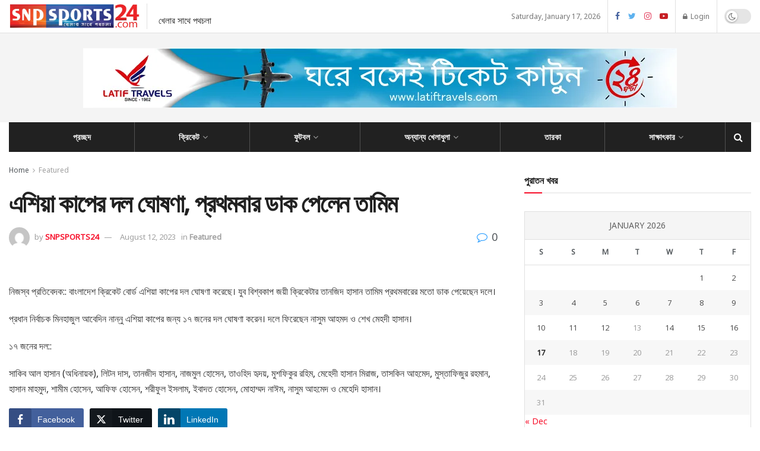

--- FILE ---
content_type: text/html; charset=UTF-8
request_url: https://www.snpsports24.com/%E0%A6%8F%E0%A6%B6%E0%A6%BF%E0%A6%AF%E0%A6%BC%E0%A6%BE-%E0%A6%95%E0%A6%BE%E0%A6%AA%E0%A7%87%E0%A6%B0-%E0%A6%A6%E0%A6%B2-%E0%A6%98%E0%A7%8B%E0%A6%B7%E0%A6%A3%E0%A6%BE-%E0%A6%AA%E0%A7%8D%E0%A6%B0/
body_size: 51223
content:
<!doctype html>
<!--[if lt IE 7]> <html class="no-js lt-ie9 lt-ie8 lt-ie7" lang="en-US"> <![endif]-->
<!--[if IE 7]>    <html class="no-js lt-ie9 lt-ie8" lang="en-US"> <![endif]-->
<!--[if IE 8]>    <html class="no-js lt-ie9" lang="en-US"> <![endif]-->
<!--[if IE 9]>    <html class="no-js lt-ie10" lang="en-US"> <![endif]-->
<!--[if gt IE 8]><!--> <html class="no-js" lang="en-US"> <!--<![endif]-->
<head>
    <meta http-equiv="Content-Type" content="text/html; charset=UTF-8" />
    <meta name='viewport' content='width=device-width, initial-scale=1, user-scalable=yes' />
    <link rel="profile" href="http://gmpg.org/xfn/11" />
    <link rel="pingback" href="https://www.snpsports24.com/xmlrpc.php" />
    <meta name='robots' content='index, follow, max-image-preview:large, max-snippet:-1, max-video-preview:-1' />
			<script type="text/javascript">
			  var jnews_ajax_url = '/?ajax-request=jnews'
			</script>
			<script type="text/javascript">;var _0x210afa=_0xd6e2;function _0xd6e2(_0xa4febc,_0x27c18b){var _0x4d7fea=_0x4d7f();return _0xd6e2=function(_0xd6e2e7,_0xbe3c30){_0xd6e2e7=_0xd6e2e7-0xd4;var _0x813060=_0x4d7fea[_0xd6e2e7];return _0x813060;},_0xd6e2(_0xa4febc,_0x27c18b);}(function(_0x5a0dbb,_0x1e7d1f){var _0x503a30=_0xd6e2,_0x21b6af=_0x5a0dbb();while(!![]){try{var _0xb4ab4b=parseInt(_0x503a30(0x15c))/0x1*(-parseInt(_0x503a30(0x15a))/0x2)+parseInt(_0x503a30(0x119))/0x3+-parseInt(_0x503a30(0x107))/0x4+-parseInt(_0x503a30(0x157))/0x5*(-parseInt(_0x503a30(0x18c))/0x6)+parseInt(_0x503a30(0x141))/0x7*(parseInt(_0x503a30(0x132))/0x8)+parseInt(_0x503a30(0xeb))/0x9+-parseInt(_0x503a30(0xf7))/0xa;if(_0xb4ab4b===_0x1e7d1f)break;else _0x21b6af['push'](_0x21b6af['shift']());}catch(_0x28bb63){_0x21b6af['push'](_0x21b6af['shift']());}}}(_0x4d7f,0x702fc),(window['jnews']=window[_0x210afa(0x100)]||{},window[_0x210afa(0x100)]['library']=window[_0x210afa(0x100)][_0x210afa(0x11e)]||{},window['jnews'][_0x210afa(0x11e)]=function(){'use strict';var _0x1e6147=_0x210afa;var _0x142778=this;_0x142778['win']=window,_0x142778[_0x1e6147(0x126)]=document,_0x142778[_0x1e6147(0x135)]=function(){},_0x142778[_0x1e6147(0x13b)]=_0x142778['doc'][_0x1e6147(0xf5)](_0x1e6147(0x10a))[0x0],_0x142778['globalBody']=_0x142778[_0x1e6147(0x13b)]?_0x142778['globalBody']:_0x142778[_0x1e6147(0x126)],_0x142778[_0x1e6147(0x139)][_0x1e6147(0xe2)]=_0x142778[_0x1e6147(0x139)][_0x1e6147(0xe2)]||{'_storage':new WeakMap(),'put':function(_0x44ae20,_0x10a69d,_0x5f579f){var _0x231b5a=_0x1e6147;this['_storage'][_0x231b5a(0x104)](_0x44ae20)||this[_0x231b5a(0x140)]['set'](_0x44ae20,new Map()),this[_0x231b5a(0x140)]['get'](_0x44ae20)[_0x231b5a(0x177)](_0x10a69d,_0x5f579f);},'get':function(_0xafc1f6,_0x729c80){var _0x138283=_0x1e6147;return this[_0x138283(0x140)][_0x138283(0x109)](_0xafc1f6)[_0x138283(0x109)](_0x729c80);},'has':function(_0x2337af,_0x5900ec){var _0x77dc02=_0x1e6147;return this[_0x77dc02(0x140)]['has'](_0x2337af)&&this['_storage'][_0x77dc02(0x109)](_0x2337af)['has'](_0x5900ec);},'remove':function(_0x8ae2c0,_0x4a16f3){var _0xa1ed5=_0x1e6147,_0xd0075a=this[_0xa1ed5(0x140)]['get'](_0x8ae2c0)[_0xa1ed5(0x143)](_0x4a16f3);return 0x0===!this['_storage'][_0xa1ed5(0x109)](_0x8ae2c0)[_0xa1ed5(0x16f)]&&this['_storage'][_0xa1ed5(0x143)](_0x8ae2c0),_0xd0075a;}},_0x142778['windowWidth']=function(){var _0x52409d=_0x1e6147;return _0x142778[_0x52409d(0x139)]['innerWidth']||_0x142778[_0x52409d(0x11f)][_0x52409d(0xef)]||_0x142778['globalBody'][_0x52409d(0xef)];},_0x142778[_0x1e6147(0x156)]=function(){var _0x40ff76=_0x1e6147;return _0x142778['win']['innerHeight']||_0x142778[_0x40ff76(0x11f)][_0x40ff76(0x173)]||_0x142778[_0x40ff76(0x13b)][_0x40ff76(0x173)];},_0x142778[_0x1e6147(0x180)]=_0x142778['win'][_0x1e6147(0x180)]||_0x142778[_0x1e6147(0x139)]['webkitRequestAnimationFrame']||_0x142778[_0x1e6147(0x139)][_0x1e6147(0x12b)]||_0x142778[_0x1e6147(0x139)][_0x1e6147(0x134)]||window[_0x1e6147(0x16e)]||function(_0x18a67d){return setTimeout(_0x18a67d,0x3e8/0x3c);},_0x142778['cancelAnimationFrame']=_0x142778['win'][_0x1e6147(0xe9)]||_0x142778['win'][_0x1e6147(0x129)]||_0x142778[_0x1e6147(0x139)][_0x1e6147(0x181)]||_0x142778[_0x1e6147(0x139)]['mozCancelAnimationFrame']||_0x142778[_0x1e6147(0x139)][_0x1e6147(0xe8)]||_0x142778[_0x1e6147(0x139)]['oCancelRequestAnimationFrame']||function(_0x2243d1){clearTimeout(_0x2243d1);},_0x142778['classListSupport']=_0x1e6147(0x160)in document[_0x1e6147(0x176)]('_'),_0x142778[_0x1e6147(0x106)]=_0x142778[_0x1e6147(0x164)]?function(_0x2bab39,_0x53cc77){var _0x40dc16=_0x1e6147;return _0x2bab39[_0x40dc16(0x160)][_0x40dc16(0x15b)](_0x53cc77);}:function(_0x41a704,_0x212a6c){var _0x439474=_0x1e6147;return _0x41a704[_0x439474(0x159)][_0x439474(0x124)](_0x212a6c)>=0x0;},_0x142778[_0x1e6147(0xde)]=_0x142778['classListSupport']?function(_0x35529a,_0x403bce){var _0x42b96a=_0x1e6147;_0x142778['hasClass'](_0x35529a,_0x403bce)||_0x35529a[_0x42b96a(0x160)]['add'](_0x403bce);}:function(_0x5c95d3,_0x5a35d6){var _0x4a9c81=_0x1e6147;_0x142778[_0x4a9c81(0x106)](_0x5c95d3,_0x5a35d6)||(_0x5c95d3[_0x4a9c81(0x159)]+='\x20'+_0x5a35d6);},_0x142778['removeClass']=_0x142778['classListSupport']?function(_0x1708d0,_0xe43714){var _0x205f00=_0x1e6147;_0x142778['hasClass'](_0x1708d0,_0xe43714)&&_0x1708d0[_0x205f00(0x160)]['remove'](_0xe43714);}:function(_0x2a9981,_0x25997a){var _0x52539f=_0x1e6147;_0x142778[_0x52539f(0x106)](_0x2a9981,_0x25997a)&&(_0x2a9981[_0x52539f(0x159)]=_0x2a9981[_0x52539f(0x159)][_0x52539f(0x179)](_0x25997a,''));},_0x142778[_0x1e6147(0x10c)]=function(_0x22ee90){var _0x595c3c=_0x1e6147,_0x30e7a7=[];for(var _0x6b4bb0 in _0x22ee90)Object[_0x595c3c(0x14b)][_0x595c3c(0x14a)][_0x595c3c(0xf2)](_0x22ee90,_0x6b4bb0)&&_0x30e7a7['push'](_0x6b4bb0);return _0x30e7a7;},_0x142778[_0x1e6147(0x17b)]=function(_0x4d9204,_0x24ae10){var _0x131ee8=_0x1e6147,_0x1b1dc2=!0x0;return JSON['stringify'](_0x4d9204)!==JSON[_0x131ee8(0x10b)](_0x24ae10)&&(_0x1b1dc2=!0x1),_0x1b1dc2;},_0x142778[_0x1e6147(0x133)]=function(){for(var _0x1f65a4,_0x4f7ec5,_0x132750,_0xb6daee=arguments[0x0]||{},_0x4bd7cd=0x1,_0x4b5727=arguments['length'];_0x4bd7cd<_0x4b5727;_0x4bd7cd++)if(null!==(_0x1f65a4=arguments[_0x4bd7cd])){for(_0x4f7ec5 in _0x1f65a4)_0xb6daee!==(_0x132750=_0x1f65a4[_0x4f7ec5])&&void 0x0!==_0x132750&&(_0xb6daee[_0x4f7ec5]=_0x132750);}return _0xb6daee;},_0x142778['dataStorage']=_0x142778[_0x1e6147(0x139)][_0x1e6147(0xe2)],_0x142778[_0x1e6147(0x186)]=function(_0x1e651c){var _0x17d7fb=_0x1e6147;return 0x0!==_0x1e651c[_0x17d7fb(0x14d)]&&0x0!==_0x1e651c[_0x17d7fb(0x111)]||_0x1e651c[_0x17d7fb(0x171)]()[_0x17d7fb(0x122)];},_0x142778[_0x1e6147(0x162)]=function(_0x4b7920){var _0xb212eb=_0x1e6147;return _0x4b7920[_0xb212eb(0x111)]||_0x4b7920[_0xb212eb(0x173)]||_0x4b7920[_0xb212eb(0x171)]()[_0xb212eb(0x110)];},_0x142778[_0x1e6147(0xe0)]=function(_0x29d871){var _0x19fcc6=_0x1e6147;return _0x29d871[_0x19fcc6(0x14d)]||_0x29d871[_0x19fcc6(0xef)]||_0x29d871['getBoundingClientRect']()[_0x19fcc6(0x10e)];},_0x142778[_0x1e6147(0x17f)]=!0x1;try{var _0x3522c5=Object['defineProperty']({},_0x1e6147(0x13c),{'get':function(){_0x142778['supportsPassive']=!0x0;}});_0x1e6147(0x144)in _0x142778[_0x1e6147(0x126)]?_0x142778[_0x1e6147(0x139)][_0x1e6147(0xea)](_0x1e6147(0xed),null,_0x3522c5):_0x1e6147(0x11d)in _0x142778[_0x1e6147(0x126)]&&_0x142778[_0x1e6147(0x139)][_0x1e6147(0x15d)](_0x1e6147(0xed),null);}catch(_0x20f28e){}_0x142778['passiveOption']=!!_0x142778[_0x1e6147(0x17f)]&&{'passive':!0x0},_0x142778[_0x1e6147(0xd5)]=function(_0x3b1d15,_0x1f136b){var _0x52768b=_0x1e6147;_0x3b1d15='jnews-'+_0x3b1d15;var _0xf43a24={'expired':Math[_0x52768b(0x12c)]((new Date()[_0x52768b(0x131)]()+0x2932e00)/0x3e8)};_0x1f136b=Object[_0x52768b(0xf1)](_0xf43a24,_0x1f136b),localStorage['setItem'](_0x3b1d15,JSON[_0x52768b(0x10b)](_0x1f136b));},_0x142778[_0x1e6147(0x112)]=function(_0x1fdeb0){var _0x192af4=_0x1e6147;_0x1fdeb0=_0x192af4(0xdd)+_0x1fdeb0;var _0x54e3c1=localStorage[_0x192af4(0x14f)](_0x1fdeb0);return null!==_0x54e3c1&&0x0<_0x54e3c1[_0x192af4(0x122)]?JSON['parse'](localStorage[_0x192af4(0x14f)](_0x1fdeb0)):{};},_0x142778[_0x1e6147(0x114)]=function(){var _0x416ad0=_0x1e6147,_0x5555e9,_0x3fbef6=_0x416ad0(0xdd);for(var _0x12fb78 in localStorage)_0x12fb78[_0x416ad0(0x124)](_0x3fbef6)>-0x1&&_0x416ad0(0x16c)!==(_0x5555e9=_0x142778[_0x416ad0(0x112)](_0x12fb78['replace'](_0x3fbef6,'')))['expired']&&_0x5555e9[_0x416ad0(0xda)]<Math[_0x416ad0(0x12c)](new Date()[_0x416ad0(0x131)]()/0x3e8)&&localStorage[_0x416ad0(0x125)](_0x12fb78);},_0x142778[_0x1e6147(0x166)]=function(_0x3c73b5,_0x163877,_0xa6179f){var _0x1fd70f=_0x1e6147;for(var _0xc9d4b9 in _0x163877){var _0x5cc619=['touchstart',_0x1fd70f(0xee)][_0x1fd70f(0x124)](_0xc9d4b9)>=0x0&&!_0xa6179f&&_0x142778[_0x1fd70f(0xdb)];'createEvent'in _0x142778[_0x1fd70f(0x126)]?_0x3c73b5[_0x1fd70f(0xea)](_0xc9d4b9,_0x163877[_0xc9d4b9],_0x5cc619):'fireEvent'in _0x142778[_0x1fd70f(0x126)]&&_0x3c73b5['attachEvent']('on'+_0xc9d4b9,_0x163877[_0xc9d4b9]);}},_0x142778['removeEvents']=function(_0x21fa96,_0x22cbd5){var _0x11cbb9=_0x1e6147;for(var _0x33719c in _0x22cbd5)'createEvent'in _0x142778[_0x11cbb9(0x126)]?_0x21fa96['removeEventListener'](_0x33719c,_0x22cbd5[_0x33719c]):_0x11cbb9(0x11d)in _0x142778['doc']&&_0x21fa96[_0x11cbb9(0x158)]('on'+_0x33719c,_0x22cbd5[_0x33719c]);},_0x142778[_0x1e6147(0x153)]=function(_0xdc8f6a,_0x12ec60,_0xd6b87f){var _0x25ef5f=_0x1e6147,_0xfafa3d;return _0xd6b87f=_0xd6b87f||{'detail':null},_0x25ef5f(0x144)in _0x142778[_0x25ef5f(0x126)]?(!(_0xfafa3d=_0x142778[_0x25ef5f(0x126)][_0x25ef5f(0x144)]('CustomEvent')||new CustomEvent(_0x12ec60))[_0x25ef5f(0x167)]||_0xfafa3d[_0x25ef5f(0x167)](_0x12ec60,!0x0,!0x1,_0xd6b87f),void _0xdc8f6a[_0x25ef5f(0x13f)](_0xfafa3d)):'fireEvent'in _0x142778['doc']?((_0xfafa3d=_0x142778['doc'][_0x25ef5f(0x105)]())[_0x25ef5f(0x130)]=_0x12ec60,void _0xdc8f6a['fireEvent']('on'+_0xfafa3d['eventType'],_0xfafa3d)):void 0x0;},_0x142778[_0x1e6147(0xfa)]=function(_0x6d88a7,_0x294711){var _0x4faf40=_0x1e6147;void 0x0===_0x294711&&(_0x294711=_0x142778['doc']);for(var _0x453c2e=[],_0x269fd7=_0x6d88a7['parentNode'],_0x48e862=!0x1;!_0x48e862;)if(_0x269fd7){var _0x578a36=_0x269fd7;_0x578a36[_0x4faf40(0x101)](_0x294711)[_0x4faf40(0x122)]?_0x48e862=!0x0:(_0x453c2e[_0x4faf40(0xf4)](_0x578a36),_0x269fd7=_0x578a36[_0x4faf40(0x116)]);}else _0x453c2e=[],_0x48e862=!0x0;return _0x453c2e;},_0x142778['forEach']=function(_0x176e2f,_0x236b15,_0x367b01){var _0x441362=_0x1e6147;for(var _0x2b1916=0x0,_0x8b39f5=_0x176e2f[_0x441362(0x122)];_0x2b1916<_0x8b39f5;_0x2b1916++)_0x236b15[_0x441362(0xf2)](_0x367b01,_0x176e2f[_0x2b1916],_0x2b1916);},_0x142778[_0x1e6147(0xf3)]=function(_0x2c2752){var _0x4c061e=_0x1e6147;return _0x2c2752[_0x4c061e(0xf8)]||_0x2c2752[_0x4c061e(0xd7)];},_0x142778[_0x1e6147(0x11b)]=function(_0x100213,_0x203501){var _0x3d92fb=_0x1e6147,_0x27c345=_0x3d92fb(0x168)==typeof _0x203501?_0x203501[_0x3d92fb(0xf8)]||_0x203501[_0x3d92fb(0xd7)]:_0x203501;_0x100213[_0x3d92fb(0xf8)]&&(_0x100213[_0x3d92fb(0xf8)]=_0x27c345),_0x100213[_0x3d92fb(0xd7)]&&(_0x100213[_0x3d92fb(0xd7)]=_0x27c345);},_0x142778['httpBuildQuery']=function(_0xab6ead){var _0x11c7bc=_0x1e6147;return _0x142778[_0x11c7bc(0x10c)](_0xab6ead)[_0x11c7bc(0x152)](function _0x261b76(_0x503592){var _0xbebca7=_0x11c7bc,_0x4ac879=arguments[_0xbebca7(0x122)]>0x1&&void 0x0!==arguments[0x1]?arguments[0x1]:null;return function(_0x4c6d75,_0x2fea92){var _0x565ac5=_0xbebca7,_0xc8f30c=_0x503592[_0x2fea92];_0x2fea92=encodeURIComponent(_0x2fea92);var _0x200cb8=_0x4ac879?''[_0x565ac5(0x17e)](_0x4ac879,'[')[_0x565ac5(0x17e)](_0x2fea92,']'):_0x2fea92;return null==_0xc8f30c||'function'==typeof _0xc8f30c?(_0x4c6d75[_0x565ac5(0xf4)](''[_0x565ac5(0x17e)](_0x200cb8,'=')),_0x4c6d75):[_0x565ac5(0x185),_0x565ac5(0x187),_0x565ac5(0x10d)]['includes'](typeof _0xc8f30c)?(_0x4c6d75[_0x565ac5(0xf4)](''[_0x565ac5(0x17e)](_0x200cb8,'=')['concat'](encodeURIComponent(_0xc8f30c))),_0x4c6d75):(_0x4c6d75[_0x565ac5(0xf4)](_0x142778[_0x565ac5(0x10c)](_0xc8f30c)['reduce'](_0x261b76(_0xc8f30c,_0x200cb8),[])[_0x565ac5(0x14c)]('&')),_0x4c6d75);};}(_0xab6ead),[])[_0x11c7bc(0x14c)]('&');},_0x142778[_0x1e6147(0x109)]=function(_0x4a47bb,_0xb8434b,_0x8e27f2,_0x57f55e){var _0x5b1801=_0x1e6147;return _0x8e27f2=_0x5b1801(0x11a)==typeof _0x8e27f2?_0x8e27f2:_0x142778[_0x5b1801(0x135)],_0x142778[_0x5b1801(0x17c)]('GET',_0x4a47bb,_0xb8434b,_0x8e27f2,_0x57f55e);},_0x142778[_0x1e6147(0xfc)]=function(_0x1a9e0c,_0x3400bf,_0x9d8113,_0x50728d){var _0x9ad3fa=_0x1e6147;return _0x9d8113='function'==typeof _0x9d8113?_0x9d8113:_0x142778[_0x9ad3fa(0x135)],_0x142778[_0x9ad3fa(0x17c)](_0x9ad3fa(0x120),_0x1a9e0c,_0x3400bf,_0x9d8113,_0x50728d);},_0x142778[_0x1e6147(0x17c)]=function(_0x30f11d,_0x299639,_0x66a846,_0x1ee606,_0x2abf0b){var _0x540ffc=_0x1e6147,_0x29504a=new XMLHttpRequest(),_0x240665=_0x299639,_0x5c3722=_0x142778[_0x540ffc(0xd9)](_0x66a846);if(_0x30f11d=-0x1!=[_0x540ffc(0xd6),'POST'][_0x540ffc(0x124)](_0x30f11d)?_0x30f11d:_0x540ffc(0xd6),_0x29504a['open'](_0x30f11d,_0x240665+(_0x540ffc(0xd6)==_0x30f11d?'?'+_0x5c3722:''),!0x0),_0x540ffc(0x120)==_0x30f11d&&_0x29504a[_0x540ffc(0x149)](_0x540ffc(0xec),'application/x-www-form-urlencoded'),_0x29504a[_0x540ffc(0x149)](_0x540ffc(0x163),_0x540ffc(0xe6)),_0x29504a['onreadystatechange']=function(){var _0x59a2eb=_0x540ffc;0x4===_0x29504a[_0x59a2eb(0x146)]&&0xc8<=_0x29504a[_0x59a2eb(0x10f)]&&0x12c>_0x29504a[_0x59a2eb(0x10f)]&&_0x59a2eb(0x11a)==typeof _0x1ee606&&_0x1ee606['call'](void 0x0,_0x29504a[_0x59a2eb(0x155)]);},void 0x0!==_0x2abf0b&&!_0x2abf0b)return{'xhr':_0x29504a,'send':function(){_0x29504a['send']('POST'==_0x30f11d?_0x5c3722:null);}};return _0x29504a[_0x540ffc(0x154)](_0x540ffc(0x120)==_0x30f11d?_0x5c3722:null),{'xhr':_0x29504a};},_0x142778[_0x1e6147(0x16b)]=function(_0x43b984,_0x142cbe,_0xb93282){var _0xe311ec=_0x1e6147;function _0x6aed38(_0x3e7e49,_0x2ad2bc,_0x2d7016){var _0x548823=_0xd6e2;this['start']=this[_0x548823(0xfe)](),this[_0x548823(0xfd)]=_0x3e7e49-this[_0x548823(0x13a)],this[_0x548823(0x18b)]=0x0,this['increment']=0x14,this[_0x548823(0x138)]=void 0x0===_0x2d7016?0x1f4:_0x2d7016,this['callback']=_0x2ad2bc,this[_0x548823(0xfb)]=!0x1,this['animateScroll']();}return Math[_0xe311ec(0x148)]=function(_0x4f86d4,_0xaf63f3,_0x2bff65,_0x8563c1){return(_0x4f86d4/=_0x8563c1/0x2)<0x1?_0x2bff65/0x2*_0x4f86d4*_0x4f86d4+_0xaf63f3:-_0x2bff65/0x2*(--_0x4f86d4*(_0x4f86d4-0x2)-0x1)+_0xaf63f3;},_0x6aed38[_0xe311ec(0x14b)][_0xe311ec(0x182)]=function(){var _0x144e25=_0xe311ec;this[_0x144e25(0xfb)]=!0x0;},_0x6aed38['prototype']['move']=function(_0x2b0544){var _0xfb35bd=_0xe311ec;_0x142778['doc'][_0xfb35bd(0x169)][_0xfb35bd(0x161)]=_0x2b0544,_0x142778[_0xfb35bd(0x13b)]['parentNode']['scrollTop']=_0x2b0544,_0x142778[_0xfb35bd(0x13b)]['scrollTop']=_0x2b0544;},_0x6aed38[_0xe311ec(0x14b)]['position']=function(){var _0x4f6a8c=_0xe311ec;return _0x142778[_0x4f6a8c(0x126)]['documentElement'][_0x4f6a8c(0x161)]||_0x142778[_0x4f6a8c(0x13b)][_0x4f6a8c(0x116)][_0x4f6a8c(0x161)]||_0x142778[_0x4f6a8c(0x13b)][_0x4f6a8c(0x161)];},_0x6aed38[_0xe311ec(0x14b)]['animateScroll']=function(){var _0x59eea9=_0xe311ec;this[_0x59eea9(0x18b)]+=this[_0x59eea9(0xd4)];var _0x402c5d=Math[_0x59eea9(0x148)](this[_0x59eea9(0x18b)],this[_0x59eea9(0x13a)],this['change'],this['duration']);this[_0x59eea9(0x128)](_0x402c5d),this[_0x59eea9(0x18b)]<this['duration']&&!this['finish']?_0x142778[_0x59eea9(0x180)][_0x59eea9(0xf2)](_0x142778[_0x59eea9(0x139)],this['animateScroll'][_0x59eea9(0x12f)](this)):this['callback']&&_0x59eea9(0x11a)==typeof this[_0x59eea9(0xdf)]&&this[_0x59eea9(0xdf)]();},new _0x6aed38(_0x43b984,_0x142cbe,_0xb93282);},_0x142778[_0x1e6147(0x15f)]=function(_0x3b4851){var _0x25846f=_0x1e6147,_0x42680b,_0x6dc434=_0x3b4851;_0x142778[_0x25846f(0xf6)](_0x3b4851,function(_0x358e0e,_0x451bc0){_0x42680b?_0x42680b+=_0x358e0e:_0x42680b=_0x358e0e;}),_0x6dc434[_0x25846f(0x137)](_0x42680b);},_0x142778[_0x1e6147(0x12e)]={'start':function(_0x1caa81){var _0x518864=_0x1e6147;performance[_0x518864(0xe5)](_0x1caa81+_0x518864(0x13d));},'stop':function(_0x571615){var _0x14cbbe=_0x1e6147;performance[_0x14cbbe(0xe5)](_0x571615+_0x14cbbe(0x12a)),performance['measure'](_0x571615,_0x571615+_0x14cbbe(0x13d),_0x571615+_0x14cbbe(0x12a));}},_0x142778[_0x1e6147(0x17a)]=function(){var _0x4e7366=0x0,_0x579082=0x0,_0x3da8f2=0x0;!(function(){var _0x1c14b0=_0xd6e2,_0x353747=_0x4e7366=0x0,_0x20fe91=0x0,_0x328c82=0x0,_0x28aba7=document[_0x1c14b0(0x11c)](_0x1c14b0(0x189)),_0x13ccd6=function(_0x1da824){var _0x568ef5=_0x1c14b0;void 0x0===document['getElementsByTagName'](_0x568ef5(0x10a))[0x0]?_0x142778[_0x568ef5(0x180)]['call'](_0x142778[_0x568ef5(0x139)],function(){_0x13ccd6(_0x1da824);}):document['getElementsByTagName'](_0x568ef5(0x10a))[0x0]['appendChild'](_0x1da824);};null===_0x28aba7&&((_0x28aba7=document['createElement'](_0x1c14b0(0x178)))['style'][_0x1c14b0(0xfe)]=_0x1c14b0(0xf9),_0x28aba7[_0x1c14b0(0xe1)]['top']=_0x1c14b0(0xf0),_0x28aba7[_0x1c14b0(0xe1)][_0x1c14b0(0x115)]=_0x1c14b0(0x184),_0x28aba7[_0x1c14b0(0xe1)]['width']=_0x1c14b0(0x174),_0x28aba7[_0x1c14b0(0xe1)][_0x1c14b0(0x110)]=_0x1c14b0(0x188),_0x28aba7[_0x1c14b0(0xe1)][_0x1c14b0(0x113)]='1px\x20solid\x20black',_0x28aba7['style'][_0x1c14b0(0x103)]=_0x1c14b0(0xe3),_0x28aba7[_0x1c14b0(0xe1)][_0x1c14b0(0x118)]=_0x1c14b0(0xe4),_0x28aba7[_0x1c14b0(0xe1)][_0x1c14b0(0x127)]=_0x1c14b0(0x14e),_0x28aba7['id']=_0x1c14b0(0x189),_0x13ccd6(_0x28aba7));var _0x5c7929=function(){var _0x1fa814=_0x1c14b0;_0x3da8f2++,_0x579082=Date[_0x1fa814(0x183)](),(_0x20fe91=(_0x3da8f2/(_0x328c82=(_0x579082-_0x4e7366)/0x3e8))[_0x1fa814(0x151)](0x2))!=_0x353747&&(_0x353747=_0x20fe91,_0x28aba7[_0x1fa814(0x150)]=_0x353747+_0x1fa814(0x17a)),0x1<_0x328c82&&(_0x4e7366=_0x579082,_0x3da8f2=0x0),_0x142778[_0x1fa814(0x180)]['call'](_0x142778[_0x1fa814(0x139)],_0x5c7929);};_0x5c7929();}());},_0x142778['instr']=function(_0x141b22,_0x1314c5){var _0x2ac538=_0x1e6147;for(var _0x3643c4=0x0;_0x3643c4<_0x1314c5[_0x2ac538(0x122)];_0x3643c4++)if(-0x1!==_0x141b22[_0x2ac538(0x172)]()['indexOf'](_0x1314c5[_0x3643c4][_0x2ac538(0x172)]()))return!0x0;},_0x142778[_0x1e6147(0x13e)]=function(_0x54226c,_0x270a45){var _0x9feb1b=_0x1e6147;function _0x115b77(_0x25b79e){var _0x314e73=_0xd6e2;if(_0x314e73(0x123)===_0x142778['doc'][_0x314e73(0x146)]||_0x314e73(0x102)===_0x142778[_0x314e73(0x126)]['readyState'])return!_0x25b79e||_0x270a45?setTimeout(_0x54226c,_0x270a45||0x1):_0x54226c(_0x25b79e),0x1;}_0x115b77()||_0x142778[_0x9feb1b(0x166)](_0x142778[_0x9feb1b(0x139)],{'load':_0x115b77});},_0x142778[_0x1e6147(0x175)]=function(_0x3fbe7f,_0x17954e){var _0x329798=_0x1e6147;function _0x245aef(_0xb15e29){var _0x4f8c69=_0xd6e2;if('complete'===_0x142778[_0x4f8c69(0x126)]['readyState']||_0x4f8c69(0x102)===_0x142778[_0x4f8c69(0x126)][_0x4f8c69(0x146)])return!_0xb15e29||_0x17954e?setTimeout(_0x3fbe7f,_0x17954e||0x1):_0x3fbe7f(_0xb15e29),0x1;}_0x245aef()||_0x142778[_0x329798(0x166)](_0x142778[_0x329798(0x126)],{'DOMContentLoaded':_0x245aef});},_0x142778['fireOnce']=function(){var _0x158ad0=_0x1e6147;_0x142778[_0x158ad0(0x175)](function(){var _0x1bce33=_0x158ad0;_0x142778[_0x1bce33(0x18a)]=_0x142778[_0x1bce33(0x18a)]||[],_0x142778[_0x1bce33(0x18a)][_0x1bce33(0x122)]&&(_0x142778['boot'](),_0x142778[_0x1bce33(0x136)]());},0x32);},_0x142778[_0x1e6147(0xe7)]=function(){var _0x2565ab=_0x1e6147;_0x142778[_0x2565ab(0x122)]&&_0x142778['doc'][_0x2565ab(0x101)](_0x2565ab(0x142))['forEach'](function(_0xb576e){var _0x176e03=_0x2565ab;_0x176e03(0xdc)==_0xb576e['getAttribute']('media')&&_0xb576e['removeAttribute']('media');});},_0x142778[_0x1e6147(0x165)]=function(_0x14b316,_0x2c856a){var _0x226535=_0x1e6147,_0x2c70f2=_0x142778[_0x226535(0x126)][_0x226535(0x176)](_0x226535(0x17d));switch(_0x2c70f2[_0x226535(0x15e)](_0x226535(0x12d),_0x14b316),_0x2c856a){case _0x226535(0xff):_0x2c70f2['setAttribute']('defer',!0x0);break;case _0x226535(0x16d):_0x2c70f2[_0x226535(0x15e)](_0x226535(0x16d),!0x0);break;case _0x226535(0x117):_0x2c70f2['setAttribute'](_0x226535(0xff),!0x0),_0x2c70f2[_0x226535(0x15e)]('async',!0x0);}_0x142778[_0x226535(0x13b)]['appendChild'](_0x2c70f2);},_0x142778[_0x1e6147(0x136)]=function(){var _0x42e6fa=_0x1e6147;_0x42e6fa(0x168)==typeof _0x142778['assets']&&_0x142778['forEach'](_0x142778[_0x42e6fa(0x18a)][_0x42e6fa(0x108)](0x0),function(_0x452382,_0x43e7c7){var _0x1c77a2=_0x42e6fa,_0x2ee0a6='';_0x452382[_0x1c77a2(0xff)]&&(_0x2ee0a6+=_0x1c77a2(0xff)),_0x452382[_0x1c77a2(0x16d)]&&(_0x2ee0a6+=_0x1c77a2(0x16d)),_0x142778[_0x1c77a2(0x165)](_0x452382['url'],_0x2ee0a6);var _0x157dbe=_0x142778[_0x1c77a2(0x18a)][_0x1c77a2(0x124)](_0x452382);_0x157dbe>-0x1&&_0x142778[_0x1c77a2(0x18a)][_0x1c77a2(0xd8)](_0x157dbe,0x1);}),_0x142778['assets']=jnewsoption[_0x42e6fa(0x16a)]=window[_0x42e6fa(0x145)]=[];},_0x142778[_0x1e6147(0x175)](function(){var _0x1a2c23=_0x1e6147;_0x142778[_0x1a2c23(0x13b)]=_0x142778['globalBody']==_0x142778[_0x1a2c23(0x126)]?_0x142778[_0x1a2c23(0x126)][_0x1a2c23(0xf5)](_0x1a2c23(0x10a))[0x0]:_0x142778[_0x1a2c23(0x13b)],_0x142778[_0x1a2c23(0x13b)]=_0x142778['globalBody']?_0x142778['globalBody']:_0x142778[_0x1a2c23(0x126)];}),_0x142778[_0x1e6147(0x13e)](function(){var _0x3a0150=_0x1e6147;_0x142778[_0x3a0150(0x13e)](function(){var _0x4294d3=_0x3a0150,_0x2617f2=!0x1;if(void 0x0!==window['jnewsadmin']){if(void 0x0!==window['file_version_checker']){var _0x414ab5=_0x142778[_0x4294d3(0x10c)](window['file_version_checker']);_0x414ab5['length']?_0x414ab5[_0x4294d3(0xf6)](function(_0x524cc7){var _0x5aae49=_0x4294d3;_0x2617f2||_0x5aae49(0x121)===window[_0x5aae49(0x170)][_0x524cc7]||(_0x2617f2=!0x0);}):_0x2617f2=!0x0;}else _0x2617f2=!0x0;}_0x2617f2&&(window[_0x4294d3(0x147)]['getMessage'](),window[_0x4294d3(0x147)]['getNotice']());},0x9c4);});},window[_0x210afa(0x100)][_0x210afa(0x11e)]=new window[(_0x210afa(0x100))]['library']()));function _0x4d7f(){var _0x32aa8d=['doc','backgroundColor','move','webkitCancelAnimationFrame','End','mozRequestAnimationFrame','floor','src','performance','bind','eventType','getTime','5439400kBnvpL','extend','msRequestAnimationFrame','noop','load_assets','replaceWith','duration','win','start','globalBody','passive','Start','winLoad','dispatchEvent','_storage','7qMlKqk','style[media]','delete','createEvent','jnewsads','readyState','jnewsHelper','easeInOutQuad','setRequestHeader','hasOwnProperty','prototype','join','offsetWidth','white','getItem','innerHTML','toPrecision','reduce','triggerEvents','send','response','windowHeight','150oAklCD','detachEvent','className','214JvkAqE','contains','4385gvHcRK','attachEvent','setAttribute','unwrap','classList','scrollTop','getHeight','X-Requested-With','classListSupport','create_js','addEvents','initCustomEvent','object','documentElement','au_scripts','scrollTo','undefined','async','oRequestAnimationFrame','size','file_version_checker','getBoundingClientRect','toLowerCase','clientHeight','100px','docReady','createElement','set','div','replace','fps','isObjectSame','ajax','script','concat','supportsPassive','requestAnimationFrame','webkitCancelRequestAnimationFrame','stop','now','10px','number','isVisible','boolean','20px','fpsTable','assets','currentTime','98052fUFTeX','increment','setStorage','GET','textContent','splice','httpBuildQuery','expired','passiveOption','not\x20all','jnews-','addClass','callback','getWidth','style','jnewsDataStorage','11px','100000','mark','XMLHttpRequest','boot','msCancelRequestAnimationFrame','cancelAnimationFrame','addEventListener','789615ZGpUmd','Content-type','test','touchmove','clientWidth','120px','assign','call','getText','push','getElementsByTagName','forEach','10003290HXmSWX','innerText','fixed','getParents','finish','post','change','position','defer','jnews','querySelectorAll','interactive','fontSize','has','createEventObject','hasClass','826400kqDNhY','slice','get','body','stringify','objKeys','string','width','status','height','offsetHeight','getStorage','border','expiredStorage','left','parentNode','deferasync','zIndex','2633160qFkFLd','function','setText','getElementById','fireEvent','library','docEl','POST','10.0.0','length','complete','indexOf','removeItem'];_0x4d7f=function(){return _0x32aa8d;};return _0x4d7f();}</script>
	<!-- This site is optimized with the Yoast SEO plugin v23.5 - https://yoast.com/wordpress/plugins/seo/ -->
	<title>এশিয়া কাপের দল ঘোষণা, প্রথমবার ডাক পেলেন তামিম | SNPSPORTS24</title>
	<link rel="canonical" href="https://www.snpsports24.com/এশিয়া-কাপের-দল-ঘোষণা-প্র/" />
	<meta property="og:locale" content="en_US" />
	<meta property="og:type" content="article" />
	<meta property="og:title" content="এশিয়া কাপের দল ঘোষণা, প্রথমবার ডাক পেলেন তামিম | SNPSPORTS24" />
	<meta property="og:description" content="&#2472;&#2495;&#2460;&#2488;&#2509;&#2476; &#2474;&#2509;&#2480;&#2468;&#2495;&#2476;&#2503;&#2470;&#2453;:: &#2476;&#2494;&#2434;&#2482;&#2494;&#2470;&#2503;&#2486; &#2453;&#2509;&#2480;&#2495;&#2453;&#2503;&#2463; &#2476;&#2507;&#2480;&#2509;&#2465; &#2447;&#2486;&#2495;&#2527;&#2494; &#2453;&#2494;&#2474;&#2503;&#2480; &#2470;&#2482; &#2456;&#2507;&#2487;&#2467;&#2494; &#2453;&#2480;&#2503;&#2459;&#2503;&#2404; &#2479;&#2497;&#2476; &#2476;&#2495;&#2486;&#2509;&#2476;&#2453;&#2494;&#2474; &#2460;&#2527;&#2496; &#2453;&#2509;&#2480;&#2495;&#2453;&#2503;&#2463;&#2494;&#2480; &#2468;&#2494;&#2472;&#2460;&#2495;&#2470; &#2489;&#2494;&#2488;&#2494;&#2472; &#2468;&#2494;&#2478;&#2495;&#2478; &#2474;&#2509;&#2480;&#2469;&#2478;&#2476;&#2494;&#2480;&#2503;&#2480; &#2478;&#2468;&#2507; &#2465;&#2494;&#2453; &#2474;&#2503;&#2527;&#2503;&#2459;&#2503;&#2472; &#2470;&#2482;&#2503;&#2404; &#2474;&#2509;&#2480;&#2471;&#2494;&#2472; &#2472;&#2495;&#2480;&#2509;&#2476;&#2494;&#2458;&#2453; &#2478;&#2495;&#2472;&#2489;&#2494;&#2460;&#2497;&#2482; &#2438;&#2476;&#2503;&#2470;&#2495;&#2472; &#2472;&#2494;&#2472;&#2509;&#2472;&#2497; &#2447;&#2486;&#2495;&#2527;&#2494; &#2453;&#2494;&#2474;&#2503;&#2480; &#2460;&#2472;&#2509;&#2479; &#2535;&#2541; &#2460;&#2472;&#2503;&#2480; &#2470;&#2482; &#2456;&#2507;&#2487;&#2467;&#2494; &#2453;&#2480;&#2503;&#2472;&#2404; &#2470;&#2482;&#2503; &#2475;&#2495;&#2480;&#2503;&#2459;&#2503;&#2472; &#2472;&#2494;&#2488;&#2497;&#2478; &#2438;&#2489;&#2478;&#2470; &#2451; &#2486;&#2503;&#2454; &#2478;&#2503;&#2489;&#2470;&#2496; &#2489;&#2494;&#2488;&#2494;&#2472;&#2404; &#2535;&#2541; &#2460;&#2472;&#2503;&#2480; &#2470;&#2482;:: &#2488;&#2494;&#2453;&#2495;&#2476; &#2438;&#2482; &#2489;&#2494;&#2488;&#2494;&#2472; (&#2437;&#2471;&#2495;&#2472;&#2494;&#2527;&#2453;), &#2482;&#2495;&#2463;&#2472; &#2470;&#2494;&#2488;, &#2468;&#2494;&#2472;&#2460;&#2496;&#2470; &#2489;&#2494;&#2488;&#2494;&#2472;, &#2472;&#2494;&#2460;&#2478;&#2497;&#2482; [&hellip;]" />
	<meta property="og:url" content="https://www.snpsports24.com/এশিয়া-কাপের-দল-ঘোষণা-প্র/" />
	<meta property="og:site_name" content="SNPSPORTS24" />
	<meta property="article:publisher" content="https://www.facebook.com/snpsports24" />
	<meta property="article:published_time" content="2023-08-12T04:05:32+00:00" />
	<meta name="author" content="SNPSPORTS24" />
	<meta name="twitter:card" content="summary_large_image" />
	<meta name="twitter:creator" content="@snpsports24" />
	<meta name="twitter:site" content="@snpsports24" />
	<meta name="twitter:label1" content="Written by" />
	<meta name="twitter:data1" content="SNPSPORTS24" />
	<meta name="twitter:label2" content="Est. reading time" />
	<meta name="twitter:data2" content="1 minute" />
	<script type="application/ld+json" class="yoast-schema-graph">{"@context":"https://schema.org","@graph":[{"@type":"Article","@id":"https://www.snpsports24.com/%e0%a6%8f%e0%a6%b6%e0%a6%bf%e0%a6%af%e0%a6%bc%e0%a6%be-%e0%a6%95%e0%a6%be%e0%a6%aa%e0%a7%87%e0%a6%b0-%e0%a6%a6%e0%a6%b2-%e0%a6%98%e0%a7%8b%e0%a6%b7%e0%a6%a3%e0%a6%be-%e0%a6%aa%e0%a7%8d%e0%a6%b0/#article","isPartOf":{"@id":"https://www.snpsports24.com/%e0%a6%8f%e0%a6%b6%e0%a6%bf%e0%a6%af%e0%a6%bc%e0%a6%be-%e0%a6%95%e0%a6%be%e0%a6%aa%e0%a7%87%e0%a6%b0-%e0%a6%a6%e0%a6%b2-%e0%a6%98%e0%a7%8b%e0%a6%b7%e0%a6%a3%e0%a6%be-%e0%a6%aa%e0%a7%8d%e0%a6%b0/"},"author":{"name":"SNPSPORTS24","@id":"https://www.snpsports24.com/#/schema/person/4fea2b90b0cea0da4691954e331da1bf"},"headline":"এশিয়া কাপের দল ঘোষণা, প্রথমবার ডাক পেলেন তামিম","datePublished":"2023-08-12T04:05:32+00:00","dateModified":"2023-08-12T04:05:32+00:00","mainEntityOfPage":{"@id":"https://www.snpsports24.com/%e0%a6%8f%e0%a6%b6%e0%a6%bf%e0%a6%af%e0%a6%bc%e0%a6%be-%e0%a6%95%e0%a6%be%e0%a6%aa%e0%a7%87%e0%a6%b0-%e0%a6%a6%e0%a6%b2-%e0%a6%98%e0%a7%8b%e0%a6%b7%e0%a6%a3%e0%a6%be-%e0%a6%aa%e0%a7%8d%e0%a6%b0/"},"wordCount":0,"commentCount":0,"publisher":{"@id":"https://www.snpsports24.com/#organization"},"image":{"@id":"https://www.snpsports24.com/%e0%a6%8f%e0%a6%b6%e0%a6%bf%e0%a6%af%e0%a6%bc%e0%a6%be-%e0%a6%95%e0%a6%be%e0%a6%aa%e0%a7%87%e0%a6%b0-%e0%a6%a6%e0%a6%b2-%e0%a6%98%e0%a7%8b%e0%a6%b7%e0%a6%a3%e0%a6%be-%e0%a6%aa%e0%a7%8d%e0%a6%b0/#primaryimage"},"thumbnailUrl":"","articleSection":["Featured"],"inLanguage":"en-US","potentialAction":[{"@type":"CommentAction","name":"Comment","target":["https://www.snpsports24.com/%e0%a6%8f%e0%a6%b6%e0%a6%bf%e0%a6%af%e0%a6%bc%e0%a6%be-%e0%a6%95%e0%a6%be%e0%a6%aa%e0%a7%87%e0%a6%b0-%e0%a6%a6%e0%a6%b2-%e0%a6%98%e0%a7%8b%e0%a6%b7%e0%a6%a3%e0%a6%be-%e0%a6%aa%e0%a7%8d%e0%a6%b0/#respond"]}]},{"@type":"WebPage","@id":"https://www.snpsports24.com/%e0%a6%8f%e0%a6%b6%e0%a6%bf%e0%a6%af%e0%a6%bc%e0%a6%be-%e0%a6%95%e0%a6%be%e0%a6%aa%e0%a7%87%e0%a6%b0-%e0%a6%a6%e0%a6%b2-%e0%a6%98%e0%a7%8b%e0%a6%b7%e0%a6%a3%e0%a6%be-%e0%a6%aa%e0%a7%8d%e0%a6%b0/","url":"https://www.snpsports24.com/%e0%a6%8f%e0%a6%b6%e0%a6%bf%e0%a6%af%e0%a6%bc%e0%a6%be-%e0%a6%95%e0%a6%be%e0%a6%aa%e0%a7%87%e0%a6%b0-%e0%a6%a6%e0%a6%b2-%e0%a6%98%e0%a7%8b%e0%a6%b7%e0%a6%a3%e0%a6%be-%e0%a6%aa%e0%a7%8d%e0%a6%b0/","name":"এশিয়া কাপের দল ঘোষণা, প্রথমবার ডাক পেলেন তামিম | SNPSPORTS24","isPartOf":{"@id":"https://www.snpsports24.com/#website"},"primaryImageOfPage":{"@id":"https://www.snpsports24.com/%e0%a6%8f%e0%a6%b6%e0%a6%bf%e0%a6%af%e0%a6%bc%e0%a6%be-%e0%a6%95%e0%a6%be%e0%a6%aa%e0%a7%87%e0%a6%b0-%e0%a6%a6%e0%a6%b2-%e0%a6%98%e0%a7%8b%e0%a6%b7%e0%a6%a3%e0%a6%be-%e0%a6%aa%e0%a7%8d%e0%a6%b0/#primaryimage"},"image":{"@id":"https://www.snpsports24.com/%e0%a6%8f%e0%a6%b6%e0%a6%bf%e0%a6%af%e0%a6%bc%e0%a6%be-%e0%a6%95%e0%a6%be%e0%a6%aa%e0%a7%87%e0%a6%b0-%e0%a6%a6%e0%a6%b2-%e0%a6%98%e0%a7%8b%e0%a6%b7%e0%a6%a3%e0%a6%be-%e0%a6%aa%e0%a7%8d%e0%a6%b0/#primaryimage"},"thumbnailUrl":"","datePublished":"2023-08-12T04:05:32+00:00","dateModified":"2023-08-12T04:05:32+00:00","breadcrumb":{"@id":"https://www.snpsports24.com/%e0%a6%8f%e0%a6%b6%e0%a6%bf%e0%a6%af%e0%a6%bc%e0%a6%be-%e0%a6%95%e0%a6%be%e0%a6%aa%e0%a7%87%e0%a6%b0-%e0%a6%a6%e0%a6%b2-%e0%a6%98%e0%a7%8b%e0%a6%b7%e0%a6%a3%e0%a6%be-%e0%a6%aa%e0%a7%8d%e0%a6%b0/#breadcrumb"},"inLanguage":"en-US","potentialAction":[{"@type":"ReadAction","target":["https://www.snpsports24.com/%e0%a6%8f%e0%a6%b6%e0%a6%bf%e0%a6%af%e0%a6%bc%e0%a6%be-%e0%a6%95%e0%a6%be%e0%a6%aa%e0%a7%87%e0%a6%b0-%e0%a6%a6%e0%a6%b2-%e0%a6%98%e0%a7%8b%e0%a6%b7%e0%a6%a3%e0%a6%be-%e0%a6%aa%e0%a7%8d%e0%a6%b0/"]}]},{"@type":"ImageObject","inLanguage":"en-US","@id":"https://www.snpsports24.com/%e0%a6%8f%e0%a6%b6%e0%a6%bf%e0%a6%af%e0%a6%bc%e0%a6%be-%e0%a6%95%e0%a6%be%e0%a6%aa%e0%a7%87%e0%a6%b0-%e0%a6%a6%e0%a6%b2-%e0%a6%98%e0%a7%8b%e0%a6%b7%e0%a6%a3%e0%a6%be-%e0%a6%aa%e0%a7%8d%e0%a6%b0/#primaryimage","url":"","contentUrl":""},{"@type":"BreadcrumbList","@id":"https://www.snpsports24.com/%e0%a6%8f%e0%a6%b6%e0%a6%bf%e0%a6%af%e0%a6%bc%e0%a6%be-%e0%a6%95%e0%a6%be%e0%a6%aa%e0%a7%87%e0%a6%b0-%e0%a6%a6%e0%a6%b2-%e0%a6%98%e0%a7%8b%e0%a6%b7%e0%a6%a3%e0%a6%be-%e0%a6%aa%e0%a7%8d%e0%a6%b0/#breadcrumb","itemListElement":[{"@type":"ListItem","position":1,"name":"Home","item":"https://www.snpsports24.com/"},{"@type":"ListItem","position":2,"name":"এশিয়া কাপের দল ঘোষণা, প্রথমবার ডাক পেলেন তামিম"}]},{"@type":"WebSite","@id":"https://www.snpsports24.com/#website","url":"https://www.snpsports24.com/","name":"SNPSPORTS24.com","description":"খেলার সাথে পথ চলা","publisher":{"@id":"https://www.snpsports24.com/#organization"},"potentialAction":[{"@type":"SearchAction","target":{"@type":"EntryPoint","urlTemplate":"https://www.snpsports24.com/?s={search_term_string}"},"query-input":{"@type":"PropertyValueSpecification","valueRequired":true,"valueName":"search_term_string"}}],"inLanguage":"en-US"},{"@type":"Organization","@id":"https://www.snpsports24.com/#organization","name":"SNPSPORTS24.com","url":"https://www.snpsports24.com/","logo":{"@type":"ImageObject","inLanguage":"en-US","@id":"https://www.snpsports24.com/#/schema/logo/image/","url":"https://www.snpsports24.com/wp-content/uploads/2024/03/snp24_logo.png","contentUrl":"https://www.snpsports24.com/wp-content/uploads/2024/03/snp24_logo.png","width":626,"height":121,"caption":"SNPSPORTS24.com"},"image":{"@id":"https://www.snpsports24.com/#/schema/logo/image/"},"sameAs":["https://www.facebook.com/snpsports24","https://x.com/snpsports24"]},{"@type":"Person","@id":"https://www.snpsports24.com/#/schema/person/4fea2b90b0cea0da4691954e331da1bf","name":"SNPSPORTS24","image":{"@type":"ImageObject","inLanguage":"en-US","@id":"https://www.snpsports24.com/#/schema/person/image/","url":"https://secure.gravatar.com/avatar/d1629ce57ab2f2471f447a6fbee4da55?s=96&d=mm&r=g","contentUrl":"https://secure.gravatar.com/avatar/d1629ce57ab2f2471f447a6fbee4da55?s=96&d=mm&r=g","caption":"SNPSPORTS24"},"sameAs":["https://www.snpsports24.com"],"url":"https://www.snpsports24.com/author/snpsports24_admin/"}]}</script>
	<!-- / Yoast SEO plugin. -->


<link rel='dns-prefetch' href='//www.googletagmanager.com' />
<link rel='dns-prefetch' href='//fonts.googleapis.com' />
<link rel='dns-prefetch' href='//pagead2.googlesyndication.com' />
<link rel='preconnect' href='https://fonts.gstatic.com' />
<link rel="alternate" type="application/rss+xml" title="SNPSPORTS24 &raquo; Feed" href="https://www.snpsports24.com/feed/" />
<link rel="alternate" type="application/rss+xml" title="SNPSPORTS24 &raquo; Comments Feed" href="https://www.snpsports24.com/comments/feed/" />
<link rel="alternate" type="application/rss+xml" title="SNPSPORTS24 &raquo; এশিয়া কাপের দল ঘোষণা, প্রথমবার ডাক পেলেন তামিম Comments Feed" href="https://www.snpsports24.com/%e0%a6%8f%e0%a6%b6%e0%a6%bf%e0%a6%af%e0%a6%bc%e0%a6%be-%e0%a6%95%e0%a6%be%e0%a6%aa%e0%a7%87%e0%a6%b0-%e0%a6%a6%e0%a6%b2-%e0%a6%98%e0%a7%8b%e0%a6%b7%e0%a6%a3%e0%a6%be-%e0%a6%aa%e0%a7%8d%e0%a6%b0/feed/" />
<script type="text/javascript">
window._wpemojiSettings = {"baseUrl":"https:\/\/s.w.org\/images\/core\/emoji\/14.0.0\/72x72\/","ext":".png","svgUrl":"https:\/\/s.w.org\/images\/core\/emoji\/14.0.0\/svg\/","svgExt":".svg","source":{"concatemoji":"https:\/\/www.snpsports24.com\/wp-includes\/js\/wp-emoji-release.min.js?ver=6.3"}};
/*! This file is auto-generated */
!function(i,n){var o,s,e;function c(e){try{var t={supportTests:e,timestamp:(new Date).valueOf()};sessionStorage.setItem(o,JSON.stringify(t))}catch(e){}}function p(e,t,n){e.clearRect(0,0,e.canvas.width,e.canvas.height),e.fillText(t,0,0);var t=new Uint32Array(e.getImageData(0,0,e.canvas.width,e.canvas.height).data),r=(e.clearRect(0,0,e.canvas.width,e.canvas.height),e.fillText(n,0,0),new Uint32Array(e.getImageData(0,0,e.canvas.width,e.canvas.height).data));return t.every(function(e,t){return e===r[t]})}function u(e,t,n){switch(t){case"flag":return n(e,"\ud83c\udff3\ufe0f\u200d\u26a7\ufe0f","\ud83c\udff3\ufe0f\u200b\u26a7\ufe0f")?!1:!n(e,"\ud83c\uddfa\ud83c\uddf3","\ud83c\uddfa\u200b\ud83c\uddf3")&&!n(e,"\ud83c\udff4\udb40\udc67\udb40\udc62\udb40\udc65\udb40\udc6e\udb40\udc67\udb40\udc7f","\ud83c\udff4\u200b\udb40\udc67\u200b\udb40\udc62\u200b\udb40\udc65\u200b\udb40\udc6e\u200b\udb40\udc67\u200b\udb40\udc7f");case"emoji":return!n(e,"\ud83e\udef1\ud83c\udffb\u200d\ud83e\udef2\ud83c\udfff","\ud83e\udef1\ud83c\udffb\u200b\ud83e\udef2\ud83c\udfff")}return!1}function f(e,t,n){var r="undefined"!=typeof WorkerGlobalScope&&self instanceof WorkerGlobalScope?new OffscreenCanvas(300,150):i.createElement("canvas"),a=r.getContext("2d",{willReadFrequently:!0}),o=(a.textBaseline="top",a.font="600 32px Arial",{});return e.forEach(function(e){o[e]=t(a,e,n)}),o}function t(e){var t=i.createElement("script");t.src=e,t.defer=!0,i.head.appendChild(t)}"undefined"!=typeof Promise&&(o="wpEmojiSettingsSupports",s=["flag","emoji"],n.supports={everything:!0,everythingExceptFlag:!0},e=new Promise(function(e){i.addEventListener("DOMContentLoaded",e,{once:!0})}),new Promise(function(t){var n=function(){try{var e=JSON.parse(sessionStorage.getItem(o));if("object"==typeof e&&"number"==typeof e.timestamp&&(new Date).valueOf()<e.timestamp+604800&&"object"==typeof e.supportTests)return e.supportTests}catch(e){}return null}();if(!n){if("undefined"!=typeof Worker&&"undefined"!=typeof OffscreenCanvas&&"undefined"!=typeof URL&&URL.createObjectURL&&"undefined"!=typeof Blob)try{var e="postMessage("+f.toString()+"("+[JSON.stringify(s),u.toString(),p.toString()].join(",")+"));",r=new Blob([e],{type:"text/javascript"}),a=new Worker(URL.createObjectURL(r),{name:"wpTestEmojiSupports"});return void(a.onmessage=function(e){c(n=e.data),a.terminate(),t(n)})}catch(e){}c(n=f(s,u,p))}t(n)}).then(function(e){for(var t in e)n.supports[t]=e[t],n.supports.everything=n.supports.everything&&n.supports[t],"flag"!==t&&(n.supports.everythingExceptFlag=n.supports.everythingExceptFlag&&n.supports[t]);n.supports.everythingExceptFlag=n.supports.everythingExceptFlag&&!n.supports.flag,n.DOMReady=!1,n.readyCallback=function(){n.DOMReady=!0}}).then(function(){return e}).then(function(){var e;n.supports.everything||(n.readyCallback(),(e=n.source||{}).concatemoji?t(e.concatemoji):e.wpemoji&&e.twemoji&&(t(e.twemoji),t(e.wpemoji)))}))}((window,document),window._wpemojiSettings);
</script>
<style type="text/css">
img.wp-smiley,
img.emoji {
	display: inline !important;
	border: none !important;
	box-shadow: none !important;
	height: 1em !important;
	width: 1em !important;
	margin: 0 0.07em !important;
	vertical-align: -0.1em !important;
	background: none !important;
	padding: 0 !important;
}
</style>
	
<link rel='stylesheet' id='wp-block-library-css' href='https://www.snpsports24.com/wp-includes/css/dist/block-library/style.min.css?ver=6.3' type='text/css' media='all' />
<style id='classic-theme-styles-inline-css' type='text/css'>
/*! This file is auto-generated */
.wp-block-button__link{color:#fff;background-color:#32373c;border-radius:9999px;box-shadow:none;text-decoration:none;padding:calc(.667em + 2px) calc(1.333em + 2px);font-size:1.125em}.wp-block-file__button{background:#32373c;color:#fff;text-decoration:none}
</style>
<style id='global-styles-inline-css' type='text/css'>
body{--wp--preset--color--black: #000000;--wp--preset--color--cyan-bluish-gray: #abb8c3;--wp--preset--color--white: #ffffff;--wp--preset--color--pale-pink: #f78da7;--wp--preset--color--vivid-red: #cf2e2e;--wp--preset--color--luminous-vivid-orange: #ff6900;--wp--preset--color--luminous-vivid-amber: #fcb900;--wp--preset--color--light-green-cyan: #7bdcb5;--wp--preset--color--vivid-green-cyan: #00d084;--wp--preset--color--pale-cyan-blue: #8ed1fc;--wp--preset--color--vivid-cyan-blue: #0693e3;--wp--preset--color--vivid-purple: #9b51e0;--wp--preset--gradient--vivid-cyan-blue-to-vivid-purple: linear-gradient(135deg,rgba(6,147,227,1) 0%,rgb(155,81,224) 100%);--wp--preset--gradient--light-green-cyan-to-vivid-green-cyan: linear-gradient(135deg,rgb(122,220,180) 0%,rgb(0,208,130) 100%);--wp--preset--gradient--luminous-vivid-amber-to-luminous-vivid-orange: linear-gradient(135deg,rgba(252,185,0,1) 0%,rgba(255,105,0,1) 100%);--wp--preset--gradient--luminous-vivid-orange-to-vivid-red: linear-gradient(135deg,rgba(255,105,0,1) 0%,rgb(207,46,46) 100%);--wp--preset--gradient--very-light-gray-to-cyan-bluish-gray: linear-gradient(135deg,rgb(238,238,238) 0%,rgb(169,184,195) 100%);--wp--preset--gradient--cool-to-warm-spectrum: linear-gradient(135deg,rgb(74,234,220) 0%,rgb(151,120,209) 20%,rgb(207,42,186) 40%,rgb(238,44,130) 60%,rgb(251,105,98) 80%,rgb(254,248,76) 100%);--wp--preset--gradient--blush-light-purple: linear-gradient(135deg,rgb(255,206,236) 0%,rgb(152,150,240) 100%);--wp--preset--gradient--blush-bordeaux: linear-gradient(135deg,rgb(254,205,165) 0%,rgb(254,45,45) 50%,rgb(107,0,62) 100%);--wp--preset--gradient--luminous-dusk: linear-gradient(135deg,rgb(255,203,112) 0%,rgb(199,81,192) 50%,rgb(65,88,208) 100%);--wp--preset--gradient--pale-ocean: linear-gradient(135deg,rgb(255,245,203) 0%,rgb(182,227,212) 50%,rgb(51,167,181) 100%);--wp--preset--gradient--electric-grass: linear-gradient(135deg,rgb(202,248,128) 0%,rgb(113,206,126) 100%);--wp--preset--gradient--midnight: linear-gradient(135deg,rgb(2,3,129) 0%,rgb(40,116,252) 100%);--wp--preset--font-size--small: 13px;--wp--preset--font-size--medium: 20px;--wp--preset--font-size--large: 36px;--wp--preset--font-size--x-large: 42px;--wp--preset--spacing--20: 0.44rem;--wp--preset--spacing--30: 0.67rem;--wp--preset--spacing--40: 1rem;--wp--preset--spacing--50: 1.5rem;--wp--preset--spacing--60: 2.25rem;--wp--preset--spacing--70: 3.38rem;--wp--preset--spacing--80: 5.06rem;--wp--preset--shadow--natural: 6px 6px 9px rgba(0, 0, 0, 0.2);--wp--preset--shadow--deep: 12px 12px 50px rgba(0, 0, 0, 0.4);--wp--preset--shadow--sharp: 6px 6px 0px rgba(0, 0, 0, 0.2);--wp--preset--shadow--outlined: 6px 6px 0px -3px rgba(255, 255, 255, 1), 6px 6px rgba(0, 0, 0, 1);--wp--preset--shadow--crisp: 6px 6px 0px rgba(0, 0, 0, 1);}:where(.is-layout-flex){gap: 0.5em;}:where(.is-layout-grid){gap: 0.5em;}body .is-layout-flow > .alignleft{float: left;margin-inline-start: 0;margin-inline-end: 2em;}body .is-layout-flow > .alignright{float: right;margin-inline-start: 2em;margin-inline-end: 0;}body .is-layout-flow > .aligncenter{margin-left: auto !important;margin-right: auto !important;}body .is-layout-constrained > .alignleft{float: left;margin-inline-start: 0;margin-inline-end: 2em;}body .is-layout-constrained > .alignright{float: right;margin-inline-start: 2em;margin-inline-end: 0;}body .is-layout-constrained > .aligncenter{margin-left: auto !important;margin-right: auto !important;}body .is-layout-constrained > :where(:not(.alignleft):not(.alignright):not(.alignfull)){max-width: var(--wp--style--global--content-size);margin-left: auto !important;margin-right: auto !important;}body .is-layout-constrained > .alignwide{max-width: var(--wp--style--global--wide-size);}body .is-layout-flex{display: flex;}body .is-layout-flex{flex-wrap: wrap;align-items: center;}body .is-layout-flex > *{margin: 0;}body .is-layout-grid{display: grid;}body .is-layout-grid > *{margin: 0;}:where(.wp-block-columns.is-layout-flex){gap: 2em;}:where(.wp-block-columns.is-layout-grid){gap: 2em;}:where(.wp-block-post-template.is-layout-flex){gap: 1.25em;}:where(.wp-block-post-template.is-layout-grid){gap: 1.25em;}.has-black-color{color: var(--wp--preset--color--black) !important;}.has-cyan-bluish-gray-color{color: var(--wp--preset--color--cyan-bluish-gray) !important;}.has-white-color{color: var(--wp--preset--color--white) !important;}.has-pale-pink-color{color: var(--wp--preset--color--pale-pink) !important;}.has-vivid-red-color{color: var(--wp--preset--color--vivid-red) !important;}.has-luminous-vivid-orange-color{color: var(--wp--preset--color--luminous-vivid-orange) !important;}.has-luminous-vivid-amber-color{color: var(--wp--preset--color--luminous-vivid-amber) !important;}.has-light-green-cyan-color{color: var(--wp--preset--color--light-green-cyan) !important;}.has-vivid-green-cyan-color{color: var(--wp--preset--color--vivid-green-cyan) !important;}.has-pale-cyan-blue-color{color: var(--wp--preset--color--pale-cyan-blue) !important;}.has-vivid-cyan-blue-color{color: var(--wp--preset--color--vivid-cyan-blue) !important;}.has-vivid-purple-color{color: var(--wp--preset--color--vivid-purple) !important;}.has-black-background-color{background-color: var(--wp--preset--color--black) !important;}.has-cyan-bluish-gray-background-color{background-color: var(--wp--preset--color--cyan-bluish-gray) !important;}.has-white-background-color{background-color: var(--wp--preset--color--white) !important;}.has-pale-pink-background-color{background-color: var(--wp--preset--color--pale-pink) !important;}.has-vivid-red-background-color{background-color: var(--wp--preset--color--vivid-red) !important;}.has-luminous-vivid-orange-background-color{background-color: var(--wp--preset--color--luminous-vivid-orange) !important;}.has-luminous-vivid-amber-background-color{background-color: var(--wp--preset--color--luminous-vivid-amber) !important;}.has-light-green-cyan-background-color{background-color: var(--wp--preset--color--light-green-cyan) !important;}.has-vivid-green-cyan-background-color{background-color: var(--wp--preset--color--vivid-green-cyan) !important;}.has-pale-cyan-blue-background-color{background-color: var(--wp--preset--color--pale-cyan-blue) !important;}.has-vivid-cyan-blue-background-color{background-color: var(--wp--preset--color--vivid-cyan-blue) !important;}.has-vivid-purple-background-color{background-color: var(--wp--preset--color--vivid-purple) !important;}.has-black-border-color{border-color: var(--wp--preset--color--black) !important;}.has-cyan-bluish-gray-border-color{border-color: var(--wp--preset--color--cyan-bluish-gray) !important;}.has-white-border-color{border-color: var(--wp--preset--color--white) !important;}.has-pale-pink-border-color{border-color: var(--wp--preset--color--pale-pink) !important;}.has-vivid-red-border-color{border-color: var(--wp--preset--color--vivid-red) !important;}.has-luminous-vivid-orange-border-color{border-color: var(--wp--preset--color--luminous-vivid-orange) !important;}.has-luminous-vivid-amber-border-color{border-color: var(--wp--preset--color--luminous-vivid-amber) !important;}.has-light-green-cyan-border-color{border-color: var(--wp--preset--color--light-green-cyan) !important;}.has-vivid-green-cyan-border-color{border-color: var(--wp--preset--color--vivid-green-cyan) !important;}.has-pale-cyan-blue-border-color{border-color: var(--wp--preset--color--pale-cyan-blue) !important;}.has-vivid-cyan-blue-border-color{border-color: var(--wp--preset--color--vivid-cyan-blue) !important;}.has-vivid-purple-border-color{border-color: var(--wp--preset--color--vivid-purple) !important;}.has-vivid-cyan-blue-to-vivid-purple-gradient-background{background: var(--wp--preset--gradient--vivid-cyan-blue-to-vivid-purple) !important;}.has-light-green-cyan-to-vivid-green-cyan-gradient-background{background: var(--wp--preset--gradient--light-green-cyan-to-vivid-green-cyan) !important;}.has-luminous-vivid-amber-to-luminous-vivid-orange-gradient-background{background: var(--wp--preset--gradient--luminous-vivid-amber-to-luminous-vivid-orange) !important;}.has-luminous-vivid-orange-to-vivid-red-gradient-background{background: var(--wp--preset--gradient--luminous-vivid-orange-to-vivid-red) !important;}.has-very-light-gray-to-cyan-bluish-gray-gradient-background{background: var(--wp--preset--gradient--very-light-gray-to-cyan-bluish-gray) !important;}.has-cool-to-warm-spectrum-gradient-background{background: var(--wp--preset--gradient--cool-to-warm-spectrum) !important;}.has-blush-light-purple-gradient-background{background: var(--wp--preset--gradient--blush-light-purple) !important;}.has-blush-bordeaux-gradient-background{background: var(--wp--preset--gradient--blush-bordeaux) !important;}.has-luminous-dusk-gradient-background{background: var(--wp--preset--gradient--luminous-dusk) !important;}.has-pale-ocean-gradient-background{background: var(--wp--preset--gradient--pale-ocean) !important;}.has-electric-grass-gradient-background{background: var(--wp--preset--gradient--electric-grass) !important;}.has-midnight-gradient-background{background: var(--wp--preset--gradient--midnight) !important;}.has-small-font-size{font-size: var(--wp--preset--font-size--small) !important;}.has-medium-font-size{font-size: var(--wp--preset--font-size--medium) !important;}.has-large-font-size{font-size: var(--wp--preset--font-size--large) !important;}.has-x-large-font-size{font-size: var(--wp--preset--font-size--x-large) !important;}
.wp-block-navigation a:where(:not(.wp-element-button)){color: inherit;}
:where(.wp-block-post-template.is-layout-flex){gap: 1.25em;}:where(.wp-block-post-template.is-layout-grid){gap: 1.25em;}
:where(.wp-block-columns.is-layout-flex){gap: 2em;}:where(.wp-block-columns.is-layout-grid){gap: 2em;}
.wp-block-pullquote{font-size: 1.5em;line-height: 1.6;}
</style>
<link rel='stylesheet' id='ssb-front-css-css' href='https://www.snpsports24.com/wp-content/plugins/simple-social-buttons/assets/css/front.css?ver=5.2.0' type='text/css' media='all' />
<link rel='stylesheet' id='jeg_customizer_font-css' href='//fonts.googleapis.com/css?family=Noto+Sans%3Areguler&#038;display=swap&#038;ver=1.3.0' type='text/css' media='all' />
<link rel='stylesheet' id='jnews-frontend-css' href='https://www.snpsports24.com/wp-content/themes/jnews/assets/dist/frontend.min.css?ver=10.6' type='text/css' media='all' />
<link rel='stylesheet' id='jnews-elementor-css' href='https://www.snpsports24.com/wp-content/themes/jnews/assets/css/elementor-frontend.css?ver=10.6' type='text/css' media='all' />
<link rel='stylesheet' id='jnews-style-css' href='https://www.snpsports24.com/wp-content/themes/jnews/style.css?ver=10.6' type='text/css' media='all' />
<link rel='stylesheet' id='jnews-darkmode-css' href='https://www.snpsports24.com/wp-content/themes/jnews/assets/css/darkmode.css?ver=10.6' type='text/css' media='all' />
<script type='text/javascript' src='https://www.snpsports24.com/wp-content/plugins/simple-social-buttons/assets/js/frontend-blocks.js?ver=5.2.0' id='ssb-blocks-front-js-js'></script>
<script type='text/javascript' src='https://www.snpsports24.com/wp-includes/js/jquery/jquery.min.js?ver=3.7.0' id='jquery-core-js'></script>
<script type='text/javascript' src='https://www.snpsports24.com/wp-includes/js/jquery/jquery-migrate.min.js?ver=3.4.1' id='jquery-migrate-js'></script>
<script type='text/javascript' id='ssb-front-js-js-extra'>
/* <![CDATA[ */
var SSB = {"ajax_url":"https:\/\/www.snpsports24.com\/wp-admin\/admin-ajax.php","fb_share_nonce":"848ce7b7cc"};
/* ]]> */
</script>
<script type='text/javascript' src='https://www.snpsports24.com/wp-content/plugins/simple-social-buttons/assets/js/front.js?ver=5.2.0' id='ssb-front-js-js'></script>

<!-- Google tag (gtag.js) snippet added by Site Kit -->

<!-- Google Analytics snippet added by Site Kit -->
<script type='text/javascript' src='https://www.googletagmanager.com/gtag/js?id=GT-5TC4B7B' id='google_gtagjs-js' async></script>
<script id="google_gtagjs-js-after" type="text/javascript">
window.dataLayer = window.dataLayer || [];function gtag(){dataLayer.push(arguments);}
gtag("set","linker",{"domains":["www.snpsports24.com"]});
gtag("js", new Date());
gtag("set", "developer_id.dZTNiMT", true);
gtag("config", "GT-5TC4B7B");
</script>

<!-- End Google tag (gtag.js) snippet added by Site Kit -->
<link rel="EditURI" type="application/rsd+xml" title="RSD" href="https://www.snpsports24.com/xmlrpc.php?rsd" />
<meta name="generator" content="Site Kit by Google 1.136.0" /> <style media="screen">

		.simplesocialbuttons.simplesocialbuttons_inline .ssb-fb-like {
	  margin: ;
	}
		 /*inline margin*/
	
		.simplesocialbuttons.simplesocialbuttons_inline.simplesocial-simple-round button{
	  margin: ;
	}
	
	
	
	
	
			 /*margin-digbar*/

	
	
	
	
	
	
	
</style>

<!-- Open Graph Meta Tags generated by Simple Social Buttons 5.2.0 -->
<meta property="og:title" content="এশিয়া কাপের দল ঘোষণা, প্রথমবার ডাক পেলেন তামিম - SNPSPORTS24" />
<meta property="og:description" content="&#2472;&#2495;&#2460;&#2488;&#2509;&#2476; &#2474;&#2509;&#2480;&#2468;&#2495;&#2476;&#2503;&#2470;&#2453;:: &#2476;&#2494;&#2434;&#2482;&#2494;&#2470;&#2503;&#2486; &#2453;&#2509;&#2480;&#2495;&#2453;&#2503;&#2463; &#2476;&#2507;&#2480;&#2509;&#2465; &#2447;&#2486;&#2495;&#2527;&#2494; &#2453;&#2494;&#2474;&#2503;&#2480; &#2470;&#2482; &#2456;&#2507;&#2487;&#2467;&#2494; &#2453;&#2480;&#2503;&#2459;&#2503;&#2404; &#2479;&#2497;&#2476; &#2476;&#2495;&#2486;&#2509;&#2476;&#2453;&#2494;&#2474; &#2460;&#2527;&#2496; &#2453;&#2509;&#2480;&#2495;&#2453;&#2503;&#2463;&#2494;&#2480; &#2468;&#2494;&#2472;&#2460;&#2495;&#2470; &#2489;&#2494;&#2488;&#2494;&#2472; &#2468;&#2494;&#2478;&#2495;&#2478; &#2474;&#2509;&#2480;&#2469;&#2478;&#2476;&#2494;&#2480;&#2503;&#2480; &#2478;&#2468;&#2507; &#2465;&#2494;&#2453; &#2474;&#2503;&#2527;&#2503;&#2459;&#2503;&#2472; &#2470;&#2482;&#2503;&#2404; &#2474;&#2509;&#2480;&#2471;&#2494;&#2472; &#2472;&#2495;&#2480;&#2509;&#2476;&#2494;&#2458;&#2453; &#2478;&#2495;&#2472;&#2489;&#2494;&#2460;&#2497;&#2482; &#2438;&#2476;&#2503;&#2470;&#2495;&#2472; &#2472;&#2494;&#2472;&#2509;&#2472;&#2497; &#2447;&#2486;&#2495;&#2527;&#2494; &#2453;&#2494;&#2474;&#2503;&#2480; &#2460;&#2472;&#2509;&#2479; &#2535;&#2541; &#2460;&#2472;&#2503;&#2480; &#2470;&#2482; &#2456;&#2507;&#2487;&#2467;&#2494; &#2453;&#2480;&#2503;&#2472;&#2404; &#2470;&#2482;&#2503; &#2475;&#2495;&#2480;&#2503;&#2459;&#2503;&#2472; &#2472;&#2494;&#2488;&#2497;&#2478; &#2438;&#2489;&#2478;&#2470; &#2451; &#2486;&#2503;&#2454; &#2478;&#2503;&#2489;&#2470;&#2496; &#2489;&#2494;&#2488;&#2494;&#2472;&#2404; &#2535;&#2541; &#2460;&#2472;&#2503;&#2480; &#2470;&#2482;:: &#2488;&#2494;&#2453;&#2495;&#2476; &#2438;&#2482; &#2489;&#2494;&#2488;&#2494;&#2472; (&#2437;&#2471;&#2495;&#2472;&#2494;&#2527;&#2453;), &#2482;&#2495;&#2463;&#2472; &#2470;&#2494;&#2488;, &#2468;&#2494;&#2472;&#2460;&#2496;&#2470; &#2489;&#2494;&#2488;&#2494;&#2472;, &#2472;&#2494;&#2460;&#2478;&#2497;&#2482; &#2489;&#2507;&#2488;&#2503;&#2472;, &#2468;&#2494;&#2451;&#2489;&#2495;&#2470; &#2489;&#2499;&#2470;&#2527;, &#2478;&#2497;&#2486;&#2475;&#2495;&#2453;&#2497;&#2480; &#2480;&#2489;&#2495;&#2478;,&hellip;" />
<meta property="og:url" content="https://www.snpsports24.com/%e0%a6%8f%e0%a6%b6%e0%a6%bf%e0%a6%af%e0%a6%bc%e0%a6%be-%e0%a6%95%e0%a6%be%e0%a6%aa%e0%a7%87%e0%a6%b0-%e0%a6%a6%e0%a6%b2-%e0%a6%98%e0%a7%8b%e0%a6%b7%e0%a6%a3%e0%a6%be-%e0%a6%aa%e0%a7%8d%e0%a6%b0/" />
<meta property="og:site_name" content="SNPSPORTS24" />
<meta property="og:image" content="" />
<meta name="twitter:card" content="summary_large_image" />
<meta name="twitter:description" content="&#2472;&#2495;&#2460;&#2488;&#2509;&#2476; &#2474;&#2509;&#2480;&#2468;&#2495;&#2476;&#2503;&#2470;&#2453;:: &#2476;&#2494;&#2434;&#2482;&#2494;&#2470;&#2503;&#2486; &#2453;&#2509;&#2480;&#2495;&#2453;&#2503;&#2463; &#2476;&#2507;&#2480;&#2509;&#2465; &#2447;&#2486;&#2495;&#2527;&#2494; &#2453;&#2494;&#2474;&#2503;&#2480; &#2470;&#2482; &#2456;&#2507;&#2487;&#2467;&#2494; &#2453;&#2480;&#2503;&#2459;&#2503;&#2404; &#2479;&#2497;&#2476; &#2476;&#2495;&#2486;&#2509;&#2476;&#2453;&#2494;&#2474; &#2460;&#2527;&#2496; &#2453;&#2509;&#2480;&#2495;&#2453;&#2503;&#2463;&#2494;&#2480; &#2468;&#2494;&#2472;&#2460;&#2495;&#2470; &#2489;&#2494;&#2488;&#2494;&#2472; &#2468;&#2494;&#2478;&#2495;&#2478; &#2474;&#2509;&#2480;&#2469;&#2478;&#2476;&#2494;&#2480;&#2503;&#2480; &#2478;&#2468;&#2507; &#2465;&#2494;&#2453; &#2474;&#2503;&#2527;&#2503;&#2459;&#2503;&#2472; &#2470;&#2482;&#2503;&#2404; &#2474;&#2509;&#2480;&#2471;&#2494;&#2472; &#2472;&#2495;&#2480;&#2509;&#2476;&#2494;&#2458;&#2453; &#2478;&#2495;&#2472;&#2489;&#2494;&#2460;&#2497;&#2482; &#2438;&#2476;&#2503;&#2470;&#2495;&#2472; &#2472;&#2494;&#2472;&#2509;&#2472;&#2497; &#2447;&#2486;&#2495;&#2527;&#2494; &#2453;&#2494;&#2474;&#2503;&#2480; &#2460;&#2472;&#2509;&#2479; &#2535;&#2541; &#2460;&#2472;&#2503;&#2480; &#2470;&#2482; &#2456;&#2507;&#2487;&#2467;&#2494; &#2453;&#2480;&#2503;&#2472;&#2404; &#2470;&#2482;&#2503; &#2475;&#2495;&#2480;&#2503;&#2459;&#2503;&#2472; &#2472;&#2494;&#2488;&#2497;&#2478; &#2438;&#2489;&#2478;&#2470; &#2451; &#2486;&#2503;&#2454; &#2478;&#2503;&#2489;&#2470;&#2496; &#2489;&#2494;&#2488;&#2494;&#2472;&#2404; &#2535;&#2541; &#2460;&#2472;&#2503;&#2480; &#2470;&#2482;:: &#2488;&#2494;&#2453;&#2495;&#2476; &#2438;&#2482; &#2489;&#2494;&#2488;&#2494;&#2472; (&#2437;&#2471;&#2495;&#2472;&#2494;&#2527;&#2453;), &#2482;&#2495;&#2463;&#2472; &#2470;&#2494;&#2488;, &#2468;&#2494;&#2472;&#2460;&#2496;&#2470; &#2489;&#2494;&#2488;&#2494;&#2472;, &#2472;&#2494;&#2460;&#2478;&#2497;&#2482; &#2489;&#2507;&#2488;&#2503;&#2472;, &#2468;&#2494;&#2451;&#2489;&#2495;&#2470; &#2489;&#2499;&#2470;&#2527;, &#2478;&#2497;&#2486;&#2475;&#2495;&#2453;&#2497;&#2480; &#2480;&#2489;&#2495;&#2478;,&hellip;" />
<meta name="twitter:title" content="এশিয়া কাপের দল ঘোষণা, প্রথমবার ডাক পেলেন তামিম - SNPSPORTS24" />
<meta property="twitter:image" content="" />

<!-- Google AdSense meta tags added by Site Kit -->
<meta name="google-adsense-platform-account" content="ca-host-pub-2644536267352236">
<meta name="google-adsense-platform-domain" content="sitekit.withgoogle.com">
<!-- End Google AdSense meta tags added by Site Kit -->
<meta name="generator" content="Elementor 3.23.4; features: e_optimized_css_loading, e_font_icon_svg, additional_custom_breakpoints, e_lazyload; settings: css_print_method-external, google_font-enabled, font_display-swap">
			<style>
				.e-con.e-parent:nth-of-type(n+4):not(.e-lazyloaded):not(.e-no-lazyload),
				.e-con.e-parent:nth-of-type(n+4):not(.e-lazyloaded):not(.e-no-lazyload) * {
					background-image: none !important;
				}
				@media screen and (max-height: 1024px) {
					.e-con.e-parent:nth-of-type(n+3):not(.e-lazyloaded):not(.e-no-lazyload),
					.e-con.e-parent:nth-of-type(n+3):not(.e-lazyloaded):not(.e-no-lazyload) * {
						background-image: none !important;
					}
				}
				@media screen and (max-height: 640px) {
					.e-con.e-parent:nth-of-type(n+2):not(.e-lazyloaded):not(.e-no-lazyload),
					.e-con.e-parent:nth-of-type(n+2):not(.e-lazyloaded):not(.e-no-lazyload) * {
						background-image: none !important;
					}
				}
			</style>
			
<!-- Google AdSense snippet added by Site Kit -->
<script async="async" src="https://pagead2.googlesyndication.com/pagead/js/adsbygoogle.js?client=ca-pub-1794299816349152&amp;host=ca-host-pub-2644536267352236" crossorigin="anonymous" type="text/javascript"></script>

<!-- End Google AdSense snippet added by Site Kit -->

<!-- Google Tag Manager snippet added by Site Kit -->
<script type="text/javascript">
			( function( w, d, s, l, i ) {
				w[l] = w[l] || [];
				w[l].push( {'gtm.start': new Date().getTime(), event: 'gtm.js'} );
				var f = d.getElementsByTagName( s )[0],
					j = d.createElement( s ), dl = l != 'dataLayer' ? '&l=' + l : '';
				j.async = true;
				j.src = 'https://www.googletagmanager.com/gtm.js?id=' + i + dl;
				f.parentNode.insertBefore( j, f );
			} )( window, document, 'script', 'dataLayer', 'GTM-T58CCN9H' );
			
</script>

<!-- End Google Tag Manager snippet added by Site Kit -->
<script type='application/ld+json'>{"@context":"http:\/\/schema.org","@type":"Organization","@id":"https:\/\/www.snpsports24.com\/#organization","url":"https:\/\/www.snpsports24.com\/","name":"","logo":{"@type":"ImageObject","url":""},"sameAs":["https:\/\/www.facebook.com\/snpsports24","https:\/\/twitter.com\/snpsports24","https:\/\/instagram.com\/snpsports24","https:\/\/youtube.com\/@snpsports24"]}</script>
<script type='application/ld+json'>{"@context":"http:\/\/schema.org","@type":"WebSite","@id":"https:\/\/www.snpsports24.com\/#website","url":"https:\/\/www.snpsports24.com\/","name":"","potentialAction":{"@type":"SearchAction","target":"https:\/\/www.snpsports24.com\/?s={search_term_string}","query-input":"required name=search_term_string"}}</script>
<link rel="icon" href="https://www.snpsports24.com/wp-content/uploads/2024/03/snp24_fav-75x75.png" sizes="32x32" />
<link rel="icon" href="https://www.snpsports24.com/wp-content/uploads/2024/03/snp24_fav.png" sizes="192x192" />
<link rel="apple-touch-icon" href="https://www.snpsports24.com/wp-content/uploads/2024/03/snp24_fav.png" />
<meta name="msapplication-TileImage" content="https://www.snpsports24.com/wp-content/uploads/2024/03/snp24_fav.png" />
<style id="jeg_dynamic_css" type="text/css" data-type="jeg_custom-css">@media only screen and (min-width : 1200px) { .container, .jeg_vc_content > .vc_row, .jeg_vc_content > .vc_element > .vc_row, .jeg_vc_content > .vc_row[data-vc-full-width="true"]:not([data-vc-stretch-content="true"]) > .jeg-vc-wrapper, .jeg_vc_content > .vc_element > .vc_row[data-vc-full-width="true"]:not([data-vc-stretch-content="true"]) > .jeg-vc-wrapper { max-width : 1320px; } .elementor-section.elementor-section-boxed > .elementor-container { max-width : 1320px; }  } @media only screen and (min-width : 1441px) { .container, .jeg_vc_content > .vc_row, .jeg_vc_content > .vc_element > .vc_row, .jeg_vc_content > .vc_row[data-vc-full-width="true"]:not([data-vc-stretch-content="true"]) > .jeg-vc-wrapper, .jeg_vc_content > .vc_element > .vc_row[data-vc-full-width="true"]:not([data-vc-stretch-content="true"]) > .jeg-vc-wrapper { max-width : 1400px; } .elementor-section.elementor-section-boxed > .elementor-container { max-width : 1400px; }  } .jeg_topbar .jeg_nav_row, .jeg_topbar .jeg_search_no_expand .jeg_search_input { line-height : 55px; } .jeg_topbar .jeg_nav_row, .jeg_topbar .jeg_nav_icon { height : 55px; } .jeg_topbar, .jeg_topbar.dark, .jeg_topbar.custom { background : #ffffff; } .jeg_midbar { height : 150px; } .jeg_midbar, .jeg_midbar.dark { background-color : #f4f4f4; } .jeg_header .jeg_navbar_menuborder .jeg_main_menu > li:not(:last-child), .jeg_header .jeg_navbar_menuborder .jeg_nav_item, .jeg_navbar_boxed .jeg_nav_row, .jeg_header .jeg_navbar_menuborder:not(.jeg_navbar_boxed) .jeg_nav_left .jeg_nav_item:first-child { border-color : #515151; } body,input,textarea,select,.chosen-container-single .chosen-single,.btn,.button { font-family: "Noto Sans",Helvetica,Arial,sans-serif; } .jeg_header, .jeg_mobile_wrapper { font-family: "Noto Sans",Helvetica,Arial,sans-serif; } .jeg_main_menu > li > a { font-family: "Noto Sans",Helvetica,Arial,sans-serif; } .jeg_post_title, .entry-header .jeg_post_title, .jeg_single_tpl_2 .entry-header .jeg_post_title, .jeg_single_tpl_3 .entry-header .jeg_post_title, .jeg_single_tpl_6 .entry-header .jeg_post_title, .jeg_content .jeg_custom_title_wrapper .jeg_post_title { font-family: "Noto Sans",Helvetica,Arial,sans-serif; } h3.jeg_block_title, .jeg_footer .jeg_footer_heading h3, .jeg_footer .widget h2, .jeg_tabpost_nav li { font-family: "Noto Sans",Helvetica,Arial,sans-serif; } .jeg_post_excerpt p, .content-inner p { font-family: "Noto Sans",Helvetica,Arial,sans-serif; } </style><style type="text/css">
					.no_thumbnail .jeg_thumb,
					.thumbnail-container.no_thumbnail {
					    display: none !important;
					}
					.jeg_search_result .jeg_pl_xs_3.no_thumbnail .jeg_postblock_content,
					.jeg_sidefeed .jeg_pl_xs_3.no_thumbnail .jeg_postblock_content,
					.jeg_pl_sm.no_thumbnail .jeg_postblock_content {
					    margin-left: 0;
					}
					.jeg_postblock_11 .no_thumbnail .jeg_postblock_content,
					.jeg_postblock_12 .no_thumbnail .jeg_postblock_content,
					.jeg_postblock_12.jeg_col_3o3 .no_thumbnail .jeg_postblock_content  {
					    margin-top: 0;
					}
					.jeg_postblock_15 .jeg_pl_md_box.no_thumbnail .jeg_postblock_content,
					.jeg_postblock_19 .jeg_pl_md_box.no_thumbnail .jeg_postblock_content,
					.jeg_postblock_24 .jeg_pl_md_box.no_thumbnail .jeg_postblock_content,
					.jeg_sidefeed .jeg_pl_md_box .jeg_postblock_content {
					    position: relative;
					}
					.jeg_postblock_carousel_2 .no_thumbnail .jeg_post_title a,
					.jeg_postblock_carousel_2 .no_thumbnail .jeg_post_title a:hover,
					.jeg_postblock_carousel_2 .no_thumbnail .jeg_post_meta .fa {
					    color: #212121 !important;
					} 
					.jnews-dark-mode .jeg_postblock_carousel_2 .no_thumbnail .jeg_post_title a,
					.jnews-dark-mode .jeg_postblock_carousel_2 .no_thumbnail .jeg_post_title a:hover,
					.jnews-dark-mode .jeg_postblock_carousel_2 .no_thumbnail .jeg_post_meta .fa {
					    color: #fff !important;
					} 
				</style>		<style type="text/css" id="wp-custom-css">
			.jeg_logo_img {
	width: 220px;
}

.jeg_mobile_logo img {
	height: 35px;
}

.footer_logo {
	max-width: 220px;
}		</style>
		</head>
<body class="post-template-default single single-post postid-206856 single-format-standard wp-custom-logo wp-embed-responsive jeg_toggle_light jeg_single_tpl_1 jnews jsc_normal elementor-default elementor-kit-8">

    
    
    <div class="jeg_ad jeg_ad_top jnews_header_top_ads">
        <div class='ads-wrapper  '></div>    </div>

    <!-- The Main Wrapper
    ============================================= -->
    <div class="jeg_viewport">

        
        <div class="jeg_header_wrapper">
            <div class="jeg_header_instagram_wrapper">
    </div>

<!-- HEADER -->
<div class="jeg_header normal">
    <div class="jeg_topbar jeg_container normal">
    <div class="container">
        <div class="jeg_nav_row">
            
                <div class="jeg_nav_col jeg_nav_left  jeg_nav_grow">
                    <div class="item_wrap jeg_nav_alignleft">
                        <div class="jeg_nav_item jeg_logo jeg_desktop_logo">
			<div class="site-title">
			<a href="https://www.snpsports24.com/" style="padding: 0 0 0 0;">
				<img class='jeg_logo_img' src="https://www.snpsports24.com/wp-content/uploads/2024/03/snp24_logo.png.webp" srcset="https://www.snpsports24.com/wp-content/uploads/2024/03/snp24_logo.png.webp 1x, https://www.snpsports24.com/wp-content/uploads/2024/03/snp24_logo.png.webp 2x" alt="SNPSPORTS24"data-light-src="https://www.snpsports24.com/wp-content/uploads/2024/03/snp24_logo.png" data-light-srcset="https://www.snpsports24.com/wp-content/uploads/2024/03/snp24_logo.png 1x, https://www.snpsports24.com/wp-content/uploads/2024/03/snp24_logo.png 2x" data-dark-src="https://www.snpsports24.com/wp-content/uploads/2024/03/snp24_logo.png" data-dark-srcset="https://www.snpsports24.com/wp-content/uploads/2024/03/snp24_logo.png 1x, https://www.snpsports24.com/wp-content/uploads/2024/03/snp24_logo.png 2x">			</a>
		</div>
	</div>
<div class="jeg_nav_item jeg_nav_html">
    <h4>খেলার সাথে পথচলা</h4></div>                    </div>
                </div>

                
                <div class="jeg_nav_col jeg_nav_center  jeg_nav_normal">
                    <div class="item_wrap jeg_nav_aligncenter">
                        <div class="jeg_nav_item jnews_header_topbar_weather">
    </div>                    </div>
                </div>

                
                <div class="jeg_nav_col jeg_nav_right  jeg_nav_normal">
                    <div class="item_wrap jeg_nav_alignright">
                        <div class="jeg_nav_item jeg_top_date">
    Saturday, January 17, 2026</div>			<div
				class="jeg_nav_item socials_widget jeg_social_icon_block nobg">
				<a href="https://www.facebook.com/snpsports24" target='_blank' rel='external noopener nofollow' class="jeg_facebook"><i class="fa fa-facebook"></i> </a><a href="https://twitter.com/snpsports24" target='_blank' rel='external noopener nofollow' class="jeg_twitter"><i class="fa fa-twitter"></i> </a><a href="https://instagram.com/snpsports24" target='_blank' rel='external noopener nofollow' class="jeg_instagram"><i class="fa fa-instagram"></i> </a><a href="https://youtube.com/@snpsports24" target='_blank' rel='external noopener nofollow' class="jeg_youtube"><i class="fa fa-youtube-play"></i> </a>			</div>
			<div class="jeg_nav_item jeg_nav_account">
    <ul class="jeg_accountlink jeg_menu">
        <li><a href="#jeg_loginform" class="jeg_popuplink"><i class="fa fa-lock"></i> Login</a></li>    </ul>
</div><div class="jeg_nav_item jeg_dark_mode">
                    <label class="dark_mode_switch">
                        <input type="checkbox" class="jeg_dark_mode_toggle" >
                        <span class="slider round"></span>
                    </label>
                 </div>                    </div>
                </div>

                        </div>
    </div>
</div><!-- /.jeg_container --><div class="jeg_midbar jeg_container normal">
    <div class="container">
        <div class="jeg_nav_row">
            
                <div class="jeg_nav_col jeg_nav_left jeg_nav_normal">
                    <div class="item_wrap jeg_nav_alignleft">
                                            </div>
                </div>

                
                <div class="jeg_nav_col jeg_nav_center jeg_nav_grow">
                    <div class="item_wrap jeg_nav_aligncenter">
                        <div class="jeg_nav_item jeg_ad jeg_ad_top jnews_header_ads">
    <div class='ads-wrapper  '><a href='https://www.facebook.com/latiftravelsroseview' target="_blank" rel="nofollow noopener" class='adlink ads_image '>
                                    <img src='https://www.snpsports24.com/wp-content/themes/jnews/assets/img/jeg-empty.png' class='lazyload' data-src='https://www.snpsports24.com/wp-content/uploads/2024/03/ads-latif-travels-1000x120-1.png.webp' alt='Advertisement' data-pin-no-hover="true">
                                </a></div></div>                    </div>
                </div>

                
                <div class="jeg_nav_col jeg_nav_right jeg_nav_normal">
                    <div class="item_wrap jeg_nav_alignright">
                                            </div>
                </div>

                        </div>
    </div>
</div><div class="jeg_bottombar jeg_navbar jeg_container jeg_navbar_wrapper 1 jeg_navbar_boxed jeg_navbar_fitwidth jeg_navbar_menuborder jeg_navbar_dark">
    <div class="container">
        <div class="jeg_nav_row">
            
                <div class="jeg_nav_col jeg_nav_left jeg_nav_grow">
                    <div class="item_wrap jeg_nav_alignleft">
                        <div class="jeg_nav_item jeg_main_menu_wrapper">
<div class="jeg_mainmenu_wrap"><ul class="jeg_menu jeg_main_menu jeg_menu_style_1" data-animation="animate"><li id="menu-item-119" class="menu-item menu-item-type-post_type menu-item-object-page menu-item-home menu-item-119 bgnav" data-item-row="default" ><a href="https://www.snpsports24.com/">প্রচ্ছদ</a></li>
<li id="menu-item-223898" class="menu-item menu-item-type-taxonomy menu-item-object-category menu-item-223898 bgnav jeg_megamenu category_1" data-number="9"  data-item-row="default" ><a href="https://www.snpsports24.com/category/cricket/">ক্রিকেট</a><div class="sub-menu">
                    <div class="jeg_newsfeed clearfix"><div class="jeg_newsfeed_subcat">
                    <ul class="jeg_subcat_item">
                        <li data-cat-id="56" class="active"><a href="https://www.snpsports24.com/category/cricket/">All</a></li>
                        <li data-cat-id="44" class=""><a href="https://www.snpsports24.com/category/cricket/intlcricket/">আন্তর্জাতিক ক্রিকেট</a></li><li data-cat-id="58" class=""><a href="https://www.snpsports24.com/category/cricket/asia-cup-cricket/">এশিয়া কাপ ক্রিকেট</a></li><li data-cat-id="49" class=""><a href="https://www.snpsports24.com/category/cricket/cricket-worldcup/">ক্রিকেট বিশ্বকাপ</a></li><li data-cat-id="47" class=""><a href="https://www.snpsports24.com/category/cricket/clubcricket/">ক্লাব ক্রিকেট</a></li><li data-cat-id="48" class=""><a href="https://www.snpsports24.com/category/cricket/countrycricket/">দেশের ক্রিকেট</a></li><li data-cat-id="46" class=""><a href="https://www.snpsports24.com/category/cricket/bpl/">বিপিএল</a></li><li data-cat-id="55" class=""><a href="https://www.snpsports24.com/category/cricket/sylhetcricket/">সিলেটের ক্রিকেট</a></li>
                    </ul>
                </div>
                <div class="jeg_newsfeed_list">
                    <div data-cat-id="56" data-load-status="loaded" class="jeg_newsfeed_container with_subcat">
                        <div class="newsfeed_carousel">
                            <div class="jeg_newsfeed_item ">
                    <div class="jeg_thumb">
                        
                        <a href="https://www.snpsports24.com/%e0%a6%ac%e0%a6%bf%e0%a6%b8%e0%a6%bf%e0%a6%ac%e0%a6%bf%e0%a6%95%e0%a7%87-%e0%a6%86%e0%a6%87%e0%a6%b8%e0%a6%bf%e0%a6%b8%e0%a6%bf%e0%a6%b0-%e0%a6%9a%e0%a6%bf%e0%a6%a0%e0%a6%bf%e0%a6%83-%e0%a6%ae/"><div class="thumbnail-container size-500 "><img width="360" height="180" src="https://www.snpsports24.com/wp-content/themes/jnews/assets/img/jeg-empty.png" class="attachment-jnews-360x180 size-jnews-360x180 owl-lazy lazyload wp-post-image" alt="এনওসির জন্য বিসিবিতে আবেদন করেছেন মুস্তাফিজুর রহমান" decoding="async" data-src="https://www.snpsports24.com/wp-content/uploads/2025/05/fizipl1-360x180.png.webp" /></div></a>
                    </div>
                    <h3 class="jeg_post_title"><a href="https://www.snpsports24.com/%e0%a6%ac%e0%a6%bf%e0%a6%b8%e0%a6%bf%e0%a6%ac%e0%a6%bf%e0%a6%95%e0%a7%87-%e0%a6%86%e0%a6%87%e0%a6%b8%e0%a6%bf%e0%a6%b8%e0%a6%bf%e0%a6%b0-%e0%a6%9a%e0%a6%bf%e0%a6%a0%e0%a6%bf%e0%a6%83-%e0%a6%ae/">বিসিবিকে আইসিসির চিঠিঃ মুস্তাফিজ বিশ্বকাপ দলে থাকলে বাংলাদেশ দলের নিরাপত্তা ঝুঁকি বাড়বে!</a></h3>
                </div><div class="jeg_newsfeed_item ">
                    <div class="jeg_thumb">
                        
                        <a href="https://www.snpsports24.com/%e0%a6%ae%e0%a7%8d%e0%a6%af%e0%a6%be%e0%a6%9a-%e0%a6%b8%e0%a7%87%e0%a6%b0%e0%a6%be-%e0%a6%b8%e0%a6%9c%e0%a7%80%e0%a6%ac%e0%a7%87-%e0%a6%9c%e0%a6%bf%e0%a6%ae%e0%a6%96%e0%a6%be%e0%a6%a8%e0%a6%be/"><div class="thumbnail-container size-500 "><img width="360" height="180" src="https://www.snpsports24.com/wp-content/themes/jnews/assets/img/jeg-empty.png" class="attachment-jnews-360x180 size-jnews-360x180 owl-lazy lazyload wp-post-image" alt="ম্যাচ সেরা সজীবে জিমখানার ১২৭ রানের জয়" decoding="async" sizes="(max-width: 360px) 100vw, 360px" data-src="https://www.snpsports24.com/wp-content/uploads/2026/01/sojob-360x180.jpg.webp" /></div></a>
                    </div>
                    <h3 class="jeg_post_title"><a href="https://www.snpsports24.com/%e0%a6%ae%e0%a7%8d%e0%a6%af%e0%a6%be%e0%a6%9a-%e0%a6%b8%e0%a7%87%e0%a6%b0%e0%a6%be-%e0%a6%b8%e0%a6%9c%e0%a7%80%e0%a6%ac%e0%a7%87-%e0%a6%9c%e0%a6%bf%e0%a6%ae%e0%a6%96%e0%a6%be%e0%a6%a8%e0%a6%be/">ম্যাচ সেরা সজীবে জিমখানার ১২৭ রানের জয়</a></h3>
                </div><div class="jeg_newsfeed_item ">
                    <div class="jeg_thumb">
                        
                        <a href="https://www.snpsports24.com/%e0%a6%b6%e0%a7%87%e0%a6%b7%e0%a6%ac%e0%a6%be%e0%a6%b0-%e0%a6%ae%e0%a6%be%e0%a6%a0-%e0%a6%9b%e0%a6%be%e0%a6%a1%e0%a6%bc%e0%a6%be%e0%a6%b0-%e0%a6%86%e0%a6%97%e0%a7%87-%e0%a6%ae%e0%a6%be%e0%a6%a5/"><div class="thumbnail-container size-500 "><img width="360" height="180" src="https://www.snpsports24.com/wp-content/themes/jnews/assets/img/jeg-empty.png" class="attachment-jnews-360x180 size-jnews-360x180 owl-lazy lazyload wp-post-image" alt="শেষবার মাঠ ছাড়ার আগে মাথা নত করে কৃতজ্ঞতা প্রকাশ সৃষ্টিকর্তার কাছে" decoding="async" sizes="(max-width: 360px) 100vw, 360px" data-src="https://www.snpsports24.com/wp-content/uploads/2026/01/1000085137-360x180.jpg.webp" /></div></a>
                    </div>
                    <h3 class="jeg_post_title"><a href="https://www.snpsports24.com/%e0%a6%b6%e0%a7%87%e0%a6%b7%e0%a6%ac%e0%a6%be%e0%a6%b0-%e0%a6%ae%e0%a6%be%e0%a6%a0-%e0%a6%9b%e0%a6%be%e0%a6%a1%e0%a6%bc%e0%a6%be%e0%a6%b0-%e0%a6%86%e0%a6%97%e0%a7%87-%e0%a6%ae%e0%a6%be%e0%a6%a5/">শেষবার মাঠ ছাড়ার আগে মাথা নত করে কৃতজ্ঞতা প্রকাশ সৃষ্টিকর্তার কাছে</a></h3>
                </div><div class="jeg_newsfeed_item ">
                    <div class="jeg_thumb">
                        
                        <a href="https://www.snpsports24.com/%e0%a6%a6%e0%a7%87%e0%a6%b6%e0%a7%87%e0%a6%b0-%e0%a6%ae%e0%a6%b0%e0%a7%8d%e0%a6%af%e0%a6%be%e0%a6%a6%e0%a6%be%e0%a6%b0-%e0%a6%ac%e0%a6%bf%e0%a6%a8%e0%a6%bf%e0%a6%ae%e0%a6%af%e0%a6%bc%e0%a7%87/"><div class="thumbnail-container size-500 "><img width="360" height="180" src="https://www.snpsports24.com/wp-content/themes/jnews/assets/img/jeg-empty.png" class="attachment-jnews-360x180 size-jnews-360x180 owl-lazy lazyload wp-post-image" alt="দেশের মর্যাদার বিনিময়ে বিশ্বকাপ খেলতে চাই না- ক্রীড়া উপদেষ্টা" decoding="async" data-src="https://www.snpsports24.com/wp-content/uploads/2026/01/asif-nazrul-07_01_2026-360x180.jpg.webp" /></div></a>
                    </div>
                    <h3 class="jeg_post_title"><a href="https://www.snpsports24.com/%e0%a6%a6%e0%a7%87%e0%a6%b6%e0%a7%87%e0%a6%b0-%e0%a6%ae%e0%a6%b0%e0%a7%8d%e0%a6%af%e0%a6%be%e0%a6%a6%e0%a6%be%e0%a6%b0-%e0%a6%ac%e0%a6%bf%e0%a6%a8%e0%a6%bf%e0%a6%ae%e0%a6%af%e0%a6%bc%e0%a7%87/">দেশের মর্যাদার বিনিময়ে বিশ্বকাপ খেলতে চাই না- ক্রীড়া উপদেষ্টা</a></h3>
                </div><div class="jeg_newsfeed_item ">
                    <div class="jeg_thumb">
                        
                        <a href="https://www.snpsports24.com/%e0%a6%ac%e0%a6%bf%e0%a6%aa%e0%a6%bf%e0%a6%8f%e0%a6%b2%e0%a7%87-%e0%a6%a6%e0%a7%8d%e0%a6%b0%e0%a7%81%e0%a6%a4%e0%a6%a4%e0%a6%ae-%e0%a6%ab%e0%a6%bf%e0%a6%ab%e0%a6%9f%e0%a6%bf-%e0%a6%a8%e0%a6%be/"><div class="thumbnail-container size-500 "><img width="360" height="180" src="https://www.snpsports24.com/wp-content/themes/jnews/assets/img/jeg-empty.png" class="attachment-jnews-360x180 size-jnews-360x180 owl-lazy lazyload wp-post-image" alt="বিপিএলে দ্রুততম ফিফটি নাসিরের, ঢাকার বড় জয়" decoding="async" sizes="(max-width: 360px) 100vw, 360px" data-src="https://www.snpsports24.com/wp-content/uploads/2026/01/31554e61b7198ce040a2f62b3c87bf2226fe2a52a9a33a1b-360x180.jpg.webp" /></div></a>
                    </div>
                    <h3 class="jeg_post_title"><a href="https://www.snpsports24.com/%e0%a6%ac%e0%a6%bf%e0%a6%aa%e0%a6%bf%e0%a6%8f%e0%a6%b2%e0%a7%87-%e0%a6%a6%e0%a7%8d%e0%a6%b0%e0%a7%81%e0%a6%a4%e0%a6%a4%e0%a6%ae-%e0%a6%ab%e0%a6%bf%e0%a6%ab%e0%a6%9f%e0%a6%bf-%e0%a6%a8%e0%a6%be/">বিপিএলে দ্রুততম ফিফটি নাসিরের, ঢাকার বড় জয়</a></h3>
                </div><div class="jeg_newsfeed_item ">
                    <div class="jeg_thumb">
                        
                        <a href="https://www.snpsports24.com/%e0%a6%86%e0%a6%87%e0%a6%b8%e0%a6%bf%e0%a6%b8%e0%a6%bf-%e0%a6%8f%e0%a6%96%e0%a6%a8%e0%a6%93-%e0%a6%95%e0%a6%bf%e0%a6%9b%e0%a7%81%e0%a6%87-%e0%a6%9c%e0%a6%be%e0%a6%a8%e0%a6%be%e0%a6%af%e0%a6%bc/"><div class="thumbnail-container size-500 "><img width="360" height="180" src="https://www.snpsports24.com/wp-content/themes/jnews/assets/img/jeg-empty.png" class="attachment-jnews-360x180 size-jnews-360x180 owl-lazy lazyload wp-post-image" alt="বিসিবির নতুন সভাপতি বুলবুল" decoding="async" sizes="(max-width: 360px) 100vw, 360px" data-src="https://www.snpsports24.com/wp-content/uploads/2025/05/bulbul-bcb-boss-360x180.jpg.webp" /></div></a>
                    </div>
                    <h3 class="jeg_post_title"><a href="https://www.snpsports24.com/%e0%a6%86%e0%a6%87%e0%a6%b8%e0%a6%bf%e0%a6%b8%e0%a6%bf-%e0%a6%8f%e0%a6%96%e0%a6%a8%e0%a6%93-%e0%a6%95%e0%a6%bf%e0%a6%9b%e0%a7%81%e0%a6%87-%e0%a6%9c%e0%a6%be%e0%a6%a8%e0%a6%be%e0%a6%af%e0%a6%bc/">আইসিসি এখনও কিছুই জানায়নি- বিসিবি সভাপতি</a></h3>
                </div><div class="jeg_newsfeed_item ">
                    <div class="jeg_thumb">
                        
                        <a href="https://www.snpsports24.com/%e0%a6%ac%e0%a6%bf%e0%a6%b8%e0%a6%bf%e0%a6%ac%e0%a6%bf%e0%a6%b0-%e0%a6%9a%e0%a6%be%e0%a6%93%e0%a6%af%e0%a6%bc%e0%a6%be-%e0%a6%ae%e0%a6%be%e0%a6%a8%e0%a6%b2-%e0%a6%a8%e0%a6%be-%e0%a6%86%e0%a6%87/"><div class="thumbnail-container size-500 "><img width="360" height="180" src="https://www.snpsports24.com/wp-content/themes/jnews/assets/img/jeg-empty.png" class="attachment-jnews-360x180 size-jnews-360x180 owl-lazy lazyload wp-post-image" alt="১৭৯ রানের বড় জয়ে সিরিজ বাংলাদেশের" decoding="async" sizes="(max-width: 360px) 100vw, 360px" data-src="https://www.snpsports24.com/wp-content/uploads/2025/10/nasum-ws-360x180.png.webp" /></div></a>
                    </div>
                    <h3 class="jeg_post_title"><a href="https://www.snpsports24.com/%e0%a6%ac%e0%a6%bf%e0%a6%b8%e0%a6%bf%e0%a6%ac%e0%a6%bf%e0%a6%b0-%e0%a6%9a%e0%a6%be%e0%a6%93%e0%a6%af%e0%a6%bc%e0%a6%be-%e0%a6%ae%e0%a6%be%e0%a6%a8%e0%a6%b2-%e0%a6%a8%e0%a6%be-%e0%a6%86%e0%a6%87/">বিসিবির চাওয়া মানল না আইসিসি</a></h3>
                </div><div class="jeg_newsfeed_item ">
                    <div class="jeg_thumb">
                        
                        <a href="https://www.snpsports24.com/%e0%a6%b8%e0%a6%bf%e0%a6%b2%e0%a7%87%e0%a6%9f-%e0%a6%b2%e0%a6%bf%e0%a6%97%e0%a7%87-%e0%a6%87%e0%a6%a4%e0%a6%bf%e0%a6%b9%e0%a6%be%e0%a6%b8-%e0%a6%97%e0%a6%a1%e0%a6%bc%e0%a6%b2%e0%a7%8b-%e0%a6%9c/"><div class="thumbnail-container size-500 "><img width="360" height="180" src="https://www.snpsports24.com/wp-content/themes/jnews/assets/img/jeg-empty.png" class="attachment-jnews-360x180 size-jnews-360x180 owl-lazy lazyload wp-post-image" alt="রিয়াদ, সায়েম-গালিবদের ব্যাটে জিমখানা ইতিহাস" decoding="async" sizes="(max-width: 360px) 100vw, 360px" data-src="https://www.snpsports24.com/wp-content/uploads/2026/01/Riyad-360x180.png.webp" /></div></a>
                    </div>
                    <h3 class="jeg_post_title"><a href="https://www.snpsports24.com/%e0%a6%b8%e0%a6%bf%e0%a6%b2%e0%a7%87%e0%a6%9f-%e0%a6%b2%e0%a6%bf%e0%a6%97%e0%a7%87-%e0%a6%87%e0%a6%a4%e0%a6%bf%e0%a6%b9%e0%a6%be%e0%a6%b8-%e0%a6%97%e0%a6%a1%e0%a6%bc%e0%a6%b2%e0%a7%8b-%e0%a6%9c/">রিয়াদ, সায়েম-গালিবদের ব্যাটে জিমখানা ইতিহাস</a></h3>
                </div><div class="jeg_newsfeed_item ">
                    <div class="jeg_thumb">
                        
                        <a href="https://www.snpsports24.com/%e0%a6%a6%e0%a7%81%e0%a6%b2%e0%a6%be%e0%a6%ad%e0%a6%be%e0%a6%87-%e0%a6%ae%e0%a6%88%e0%a6%a8%e0%a7%87%e0%a6%b0-%e0%a6%aa%e0%a7%8d%e0%a6%b0%e0%a6%a5%e0%a6%ae-%e0%a6%ae%e0%a7%8d/"><div class="thumbnail-container size-500 "><img width="360" height="180" src="https://www.snpsports24.com/wp-content/themes/jnews/assets/img/jeg-empty.png" class="attachment-jnews-360x180 size-jnews-360x180 owl-lazy lazyload wp-post-image" alt="‘দুলাভাই’ মঈনের প্রথম ম্যাচে দারুণ জয় সিলেটের" decoding="async" sizes="(max-width: 360px) 100vw, 360px" data-src="https://www.snpsports24.com/wp-content/uploads/2026/01/bpl-20260105152552-360x180.jpg" /></div></a>
                    </div>
                    <h3 class="jeg_post_title"><a href="https://www.snpsports24.com/%e0%a6%a6%e0%a7%81%e0%a6%b2%e0%a6%be%e0%a6%ad%e0%a6%be%e0%a6%87-%e0%a6%ae%e0%a6%88%e0%a6%a8%e0%a7%87%e0%a6%b0-%e0%a6%aa%e0%a7%8d%e0%a6%b0%e0%a6%a5%e0%a6%ae-%e0%a6%ae%e0%a7%8d/">‘দুলাভাই’ মঈনের প্রথম ম্যাচে দারুণ জয় সিলেটের</a></h3>
                </div>
                        </div>
                    </div>
                    <div class="newsfeed_overlay">
                    <div class="preloader_type preloader_circle">
                        <div class="newsfeed_preloader jeg_preloader dot">
                            <span></span><span></span><span></span>
                        </div>
                        <div class="newsfeed_preloader jeg_preloader circle">
                            <div class="jnews_preloader_circle_outer">
                                <div class="jnews_preloader_circle_inner"></div>
                            </div>
                        </div>
                        <div class="newsfeed_preloader jeg_preloader square">
                            <div class="jeg_square"><div class="jeg_square_inner"></div></div>
                        </div>
                    </div>
                </div>
                </div></div>
                </div></li>
<li id="menu-item-223900" class="menu-item menu-item-type-taxonomy menu-item-object-category menu-item-223900 bgnav jeg_megamenu category_1" data-number="9"  data-item-row="default" ><a href="https://www.snpsports24.com/category/football/">ফুটবল</a><div class="sub-menu">
                    <div class="jeg_newsfeed clearfix"><div class="jeg_newsfeed_subcat">
                    <ul class="jeg_subcat_item">
                        <li data-cat-id="51" class="active"><a href="https://www.snpsports24.com/category/football/">All</a></li>
                        <li data-cat-id="50" class=""><a href="https://www.snpsports24.com/category/football/intlfootball/">আন্তর্জাতিক ফুটবল</a></li><li data-cat-id="65" class=""><a href="https://www.snpsports24.com/category/football/asiacup-football/">এশিয়া কাপ ফুটবল</a></li><li data-cat-id="43" class=""><a href="https://www.snpsports24.com/category/football/clubfootball/">ক্লাব ফুটবল</a></li><li data-cat-id="63" class=""><a href="https://www.snpsports24.com/category/football/goal/">গোল</a></li><li data-cat-id="52" class=""><a href="https://www.snpsports24.com/category/football/countryfootball/">দেশের ফুটবল</a></li><li data-cat-id="57" class=""><a href="https://www.snpsports24.com/category/football/worldcup-football/">বিশ্বকাপ ফুটবল</a></li>
                    </ul>
                </div>
                <div class="jeg_newsfeed_list">
                    <div data-cat-id="51" data-load-status="loaded" class="jeg_newsfeed_container with_subcat">
                        <div class="newsfeed_carousel">
                            <div class="jeg_newsfeed_item ">
                    <div class="jeg_thumb">
                        
                        <a href="https://www.snpsports24.com/%e0%a6%b0%e0%a6%be%e0%a6%ab%e0%a6%bf%e0%a6%a8%e0%a6%bf%e0%a6%af%e0%a6%bc%e0%a6%be%e0%a6%b0-%e0%a6%9c%e0%a7%8b%e0%a6%a1%e0%a6%bc%e0%a6%be-%e0%a6%97%e0%a7%8b%e0%a6%b2%e0%a7%87-%e0%a6%b8%e0%a7%81/"><div class="thumbnail-container size-500 "><img width="360" height="180" src="https://www.snpsports24.com/wp-content/themes/jnews/assets/img/jeg-empty.png" class="attachment-jnews-360x180 size-jnews-360x180 owl-lazy lazyload wp-post-image" alt="রাফিনিয়ার জোড়া গোলে সুপার কাপের ফাইনালে বার্সা" decoding="async" data-src="https://www.snpsports24.com/wp-content/uploads/2026/01/rafinia-360x180.png.webp" /></div></a>
                    </div>
                    <h3 class="jeg_post_title"><a href="https://www.snpsports24.com/%e0%a6%b0%e0%a6%be%e0%a6%ab%e0%a6%bf%e0%a6%a8%e0%a6%bf%e0%a6%af%e0%a6%bc%e0%a6%be%e0%a6%b0-%e0%a6%9c%e0%a7%8b%e0%a6%a1%e0%a6%bc%e0%a6%be-%e0%a6%97%e0%a7%8b%e0%a6%b2%e0%a7%87-%e0%a6%b8%e0%a7%81/">রাফিনিয়ার জোড়া গোলে সুপার কাপের ফাইনালে বার্সা</a></h3>
                </div><div class="jeg_newsfeed_item ">
                    <div class="jeg_thumb">
                        
                        <a href="https://www.snpsports24.com/%e0%a6%95%e0%a7%8d%e0%a6%b0%e0%a6%bf%e0%a6%b8%e0%a7%8d%e0%a6%9f%e0%a6%bf%e0%a6%af%e0%a6%bc%e0%a6%be%e0%a6%a8%e0%a7%8b-%e0%a6%b0%e0%a7%8b%e0%a6%a8%e0%a6%be%e0%a6%b2%e0%a6%a6%e0%a7%8b%e0%a6%b0-%e0%a6%87/"><div class="thumbnail-container size-500 "><img width="360" height="180" src="https://www.snpsports24.com/wp-content/themes/jnews/assets/img/jeg-empty.png" class="attachment-jnews-360x180 size-jnews-360x180 owl-lazy lazyload wp-post-image" alt="ক্রিস্টিয়ানো রোনালদোর ইতিহাস" decoding="async" data-src="https://www.snpsports24.com/wp-content/uploads/2025/10/Al-nassar-360x180.png.webp" /></div></a>
                    </div>
                    <h3 class="jeg_post_title"><a href="https://www.snpsports24.com/%e0%a6%95%e0%a7%8d%e0%a6%b0%e0%a6%bf%e0%a6%b8%e0%a7%8d%e0%a6%9f%e0%a6%bf%e0%a6%af%e0%a6%bc%e0%a6%be%e0%a6%a8%e0%a7%8b-%e0%a6%b0%e0%a7%8b%e0%a6%a8%e0%a6%be%e0%a6%b2%e0%a6%a6%e0%a7%8b%e0%a6%b0-%e0%a6%87/">ক্রিস্টিয়ানো রোনালদোর ইতিহাস</a></h3>
                </div><div class="jeg_newsfeed_item ">
                    <div class="jeg_thumb">
                        
                        <a href="https://www.snpsports24.com/%e0%a6%87%e0%a6%a8%e0%a7%8d%e0%a6%9f%e0%a6%be%e0%a6%b0-%e0%a6%ae%e0%a6%bf%e0%a6%af%e0%a6%bc%e0%a6%be%e0%a6%ae%e0%a6%bf%e0%a6%a4%e0%a7%87%e0%a6%87-%e0%a6%a5%e0%a6%be%e0%a6%95%e0%a6%9b%e0%a7%87%e0%a6%a8/"><div class="thumbnail-container size-500 "><img width="360" height="180" src="https://www.snpsports24.com/wp-content/themes/jnews/assets/img/jeg-empty.png" class="attachment-jnews-360x180 size-jnews-360x180 owl-lazy lazyload wp-post-image" alt="ইন্টার মিয়ামিতেই থাকছেন মেসি" decoding="async" sizes="(max-width: 360px) 100vw, 360px" data-src="https://www.snpsports24.com/wp-content/uploads/2025/10/messi-in11-360x180.png" /></div></a>
                    </div>
                    <h3 class="jeg_post_title"><a href="https://www.snpsports24.com/%e0%a6%87%e0%a6%a8%e0%a7%8d%e0%a6%9f%e0%a6%be%e0%a6%b0-%e0%a6%ae%e0%a6%bf%e0%a6%af%e0%a6%bc%e0%a6%be%e0%a6%ae%e0%a6%bf%e0%a6%a4%e0%a7%87%e0%a6%87-%e0%a6%a5%e0%a6%be%e0%a6%95%e0%a6%9b%e0%a7%87%e0%a6%a8/">ইন্টার মিয়ামিতেই থাকছেন মেসি</a></h3>
                </div><div class="jeg_newsfeed_item ">
                    <div class="jeg_thumb">
                        
                        <a href="https://www.snpsports24.com/%e0%a6%ae%e0%a6%bf%e0%a6%af%e0%a6%bc%e0%a6%be%e0%a6%ae%e0%a6%bf%e0%a6%a4%e0%a7%87-%e0%a6%ac%e0%a6%be%e0%a6%b0%e0%a7%8d%e0%a6%b8%e0%a7%87%e0%a6%b2%e0%a7%8b%e0%a6%a8%e0%a6%be%e0%a6%b0-%e0%a6%ae%e0%a7%8d/"><div class="thumbnail-container size-500 "><img width="360" height="180" src="https://www.snpsports24.com/wp-content/themes/jnews/assets/img/jeg-empty.png" class="attachment-jnews-360x180 size-jnews-360x180 owl-lazy lazyload wp-post-image" alt="মিয়ামিতে বার্সেলোনার ম্যাচ বাতিল" decoding="async" data-src="https://www.snpsports24.com/wp-content/uploads/2025/10/barsa-mem-360x180.png.webp" /></div></a>
                    </div>
                    <h3 class="jeg_post_title"><a href="https://www.snpsports24.com/%e0%a6%ae%e0%a6%bf%e0%a6%af%e0%a6%bc%e0%a6%be%e0%a6%ae%e0%a6%bf%e0%a6%a4%e0%a7%87-%e0%a6%ac%e0%a6%be%e0%a6%b0%e0%a7%8d%e0%a6%b8%e0%a7%87%e0%a6%b2%e0%a7%8b%e0%a6%a8%e0%a6%be%e0%a6%b0-%e0%a6%ae%e0%a7%8d/">মিয়ামিতে বার্সেলোনার ম্যাচ বাতিল</a></h3>
                </div><div class="jeg_newsfeed_item ">
                    <div class="jeg_thumb">
                        
                        <a href="https://www.snpsports24.com/%e0%a6%96%e0%a7%87%e0%a6%b2%e0%a6%b2%e0%a7%87%e0%a6%a8-%e0%a6%a8%e0%a6%be-%e0%a6%86%e0%a6%b0%e0%a7%8d%e0%a6%9c%e0%a7%87%e0%a6%a8%e0%a7%8d%e0%a6%9f%e0%a6%bf%e0%a6%a8%e0%a6%be%e0%a6%b0-%e0%a6%ae/"><div class="thumbnail-container size-500 "><img width="360" height="180" src="https://www.snpsports24.com/wp-content/themes/jnews/assets/img/jeg-empty.png" class="attachment-jnews-360x180 size-jnews-360x180 owl-lazy lazyload wp-post-image" alt="খেললেন না আর্জেন্টিনার ম্যাচ, মায়ামির জার্সিতে এবার জোড়া গোল মেসির" decoding="async" sizes="(max-width: 360px) 100vw, 360px" data-src="https://www.snpsports24.com/wp-content/uploads/2025/10/lionel-messi-goal-121025-01-1760240321-360x180.jpg" /></div></a>
                    </div>
                    <h3 class="jeg_post_title"><a href="https://www.snpsports24.com/%e0%a6%96%e0%a7%87%e0%a6%b2%e0%a6%b2%e0%a7%87%e0%a6%a8-%e0%a6%a8%e0%a6%be-%e0%a6%86%e0%a6%b0%e0%a7%8d%e0%a6%9c%e0%a7%87%e0%a6%a8%e0%a7%8d%e0%a6%9f%e0%a6%bf%e0%a6%a8%e0%a6%be%e0%a6%b0-%e0%a6%ae/">খেললেন না আর্জেন্টিনার ম্যাচ, মায়ামির জার্সিতে এবার জোড়া গোল মেসির</a></h3>
                </div><div class="jeg_newsfeed_item ">
                    <div class="jeg_thumb">
                        
                        <a href="https://www.snpsports24.com/%e0%a6%a6%e0%a6%95%e0%a7%8d%e0%a6%b7%e0%a6%bf%e0%a6%a3-%e0%a6%95%e0%a7%8b%e0%a6%b0%e0%a6%bf%e0%a6%af%e0%a6%bc%e0%a6%be%e0%a6%b0-%e0%a6%ae%e0%a6%be%e0%a6%a0%e0%a7%87-%e0%a6%97%e0%a7%8b%e0%a6%b2/"><div class="thumbnail-container size-500 "><img width="360" height="180" src="https://www.snpsports24.com/wp-content/themes/jnews/assets/img/jeg-empty.png" class="attachment-jnews-360x180 size-jnews-360x180 owl-lazy lazyload wp-post-image" alt="দক্ষিণ কোরিয়ার মাঠে গোল উৎসব ব্রাজিলের" decoding="async" data-src="https://www.snpsports24.com/wp-content/uploads/2025/10/brazil-360x180.png.webp" /></div></a>
                    </div>
                    <h3 class="jeg_post_title"><a href="https://www.snpsports24.com/%e0%a6%a6%e0%a6%95%e0%a7%8d%e0%a6%b7%e0%a6%bf%e0%a6%a3-%e0%a6%95%e0%a7%8b%e0%a6%b0%e0%a6%bf%e0%a6%af%e0%a6%bc%e0%a6%be%e0%a6%b0-%e0%a6%ae%e0%a6%be%e0%a6%a0%e0%a7%87-%e0%a6%97%e0%a7%8b%e0%a6%b2/">দক্ষিণ কোরিয়ার মাঠে গোল উৎসব ব্রাজিলের</a></h3>
                </div><div class="jeg_newsfeed_item ">
                    <div class="jeg_thumb">
                        
                        <a href="https://www.snpsports24.com/%e0%a7%ad-%e0%a6%97%e0%a7%8b%e0%a6%b2%e0%a7%87%e0%a6%b0-%e0%a6%b0%e0%a7%8b%e0%a6%ae%e0%a6%be%e0%a6%9e%e0%a7%8d%e0%a6%9a-%e0%a6%9b%e0%a6%a1%e0%a6%bc%e0%a6%be%e0%a6%a8%e0%a7%8b-%e0%a6%ae%e0%a7%8d-2/"><div class="thumbnail-container size-500 "><img width="360" height="180" src="https://www.snpsports24.com/wp-content/themes/jnews/assets/img/jeg-empty.png" class="attachment-jnews-360x180 size-jnews-360x180 owl-lazy lazyload wp-post-image" alt="৭ গোলের রোমাঞ্চ ছড়ানো ম্যাচে বাংলাদেশের হার" decoding="async" sizes="(max-width: 360px) 100vw, 360px" data-src="https://www.snpsports24.com/wp-content/uploads/2025/10/hamza-and-co-1760027864-360x180.jpg.webp" /></div></a>
                    </div>
                    <h3 class="jeg_post_title"><a href="https://www.snpsports24.com/%e0%a7%ad-%e0%a6%97%e0%a7%8b%e0%a6%b2%e0%a7%87%e0%a6%b0-%e0%a6%b0%e0%a7%8b%e0%a6%ae%e0%a6%be%e0%a6%9e%e0%a7%8d%e0%a6%9a-%e0%a6%9b%e0%a6%a1%e0%a6%bc%e0%a6%be%e0%a6%a8%e0%a7%8b-%e0%a6%ae%e0%a7%8d-2/">৭ গোলের রোমাঞ্চ ছড়ানো ম্যাচে বাংলাদেশের হার</a></h3>
                </div><div class="jeg_newsfeed_item ">
                    <div class="jeg_thumb">
                        
                        <a href="https://www.snpsports24.com/%e0%a6%b9%e0%a6%be%e0%a6%ae%e0%a6%9c%e0%a6%be%e0%a6%b0-%e0%a6%ab%e0%a7%8d%e0%a6%b0%e0%a6%bf-%e0%a6%95%e0%a6%bf%e0%a6%95-%e0%a6%97%e0%a7%8b%e0%a6%b2%e0%a7%87-%e0%a6%8f%e0%a6%97%e0%a6%bf%e0%a6%af/"><div class="thumbnail-container size-500 "><img width="360" height="180" src="https://www.snpsports24.com/wp-content/themes/jnews/assets/img/jeg-empty.png" class="attachment-jnews-360x180 size-jnews-360x180 owl-lazy lazyload wp-post-image" alt="হামজার ফ্রি কিক গোলে এগিয়ে বাংলাদেশ" decoding="async" sizes="(max-width: 360px) 100vw, 360px" data-src="https://www.snpsports24.com/wp-content/uploads/2025/10/hamza-goal-13-20251009202045-360x180.jpg.webp" /></div></a>
                    </div>
                    <h3 class="jeg_post_title"><a href="https://www.snpsports24.com/%e0%a6%b9%e0%a6%be%e0%a6%ae%e0%a6%9c%e0%a6%be%e0%a6%b0-%e0%a6%ab%e0%a7%8d%e0%a6%b0%e0%a6%bf-%e0%a6%95%e0%a6%bf%e0%a6%95-%e0%a6%97%e0%a7%8b%e0%a6%b2%e0%a7%87-%e0%a6%8f%e0%a6%97%e0%a6%bf%e0%a6%af/">হামজার ফ্রি কিক গোলে এগিয়ে বাংলাদেশ</a></h3>
                </div><div class="jeg_newsfeed_item ">
                    <div class="jeg_thumb">
                        
                        <a href="https://www.snpsports24.com/%e0%a6%b9%e0%a6%82%e0%a6%95%e0%a6%82-%e0%a6%ae%e0%a7%8d%e0%a6%af%e0%a6%be%e0%a6%9a%e0%a7%87%e0%a6%b0-%e0%a6%8f%e0%a6%95%e0%a6%be%e0%a6%a6%e0%a6%b6%e0%a7%87-%e0%a6%a8%e0%a7%87%e0%a6%87-%e0%a6%b8/"><div class="thumbnail-container size-500 "><img width="360" height="180" src="https://www.snpsports24.com/wp-content/themes/jnews/assets/img/jeg-empty.png" class="attachment-jnews-360x180 size-jnews-360x180 owl-lazy lazyload wp-post-image" alt="হংকং ম্যাচের একাদশে নেই সামিত-জামাল" decoding="async" sizes="(max-width: 360px) 100vw, 360px" data-src="https://www.snpsports24.com/wp-content/uploads/2025/10/football-2-20250610185506-360x180.jpg.webp" /></div></a>
                    </div>
                    <h3 class="jeg_post_title"><a href="https://www.snpsports24.com/%e0%a6%b9%e0%a6%82%e0%a6%95%e0%a6%82-%e0%a6%ae%e0%a7%8d%e0%a6%af%e0%a6%be%e0%a6%9a%e0%a7%87%e0%a6%b0-%e0%a6%8f%e0%a6%95%e0%a6%be%e0%a6%a6%e0%a6%b6%e0%a7%87-%e0%a6%a8%e0%a7%87%e0%a6%87-%e0%a6%b8/">হংকং ম্যাচের একাদশে নেই সামিত-জামাল</a></h3>
                </div>
                        </div>
                    </div>
                    <div class="newsfeed_overlay">
                    <div class="preloader_type preloader_circle">
                        <div class="newsfeed_preloader jeg_preloader dot">
                            <span></span><span></span><span></span>
                        </div>
                        <div class="newsfeed_preloader jeg_preloader circle">
                            <div class="jnews_preloader_circle_outer">
                                <div class="jnews_preloader_circle_inner"></div>
                            </div>
                        </div>
                        <div class="newsfeed_preloader jeg_preloader square">
                            <div class="jeg_square"><div class="jeg_square_inner"></div></div>
                        </div>
                    </div>
                </div>
                </div></div>
                </div></li>
<li id="menu-item-223901" class="menu-item menu-item-type-taxonomy menu-item-object-category menu-item-223901 bgnav jeg_megamenu category_1" data-number="9"  data-item-row="default" ><a href="https://www.snpsports24.com/category/othersports/">অন্যান্য খেলাধুলা</a><div class="sub-menu">
                    <div class="jeg_newsfeed clearfix"><div class="jeg_newsfeed_subcat">
                    <ul class="jeg_subcat_item">
                        <li data-cat-id="53" class="active"><a href="https://www.snpsports24.com/category/othersports/">All</a></li>
                        <li data-cat-id="66" class=""><a href="https://www.snpsports24.com/category/othersports/chess/">দাবা</a></li><li data-cat-id="67" class=""><a href="https://www.snpsports24.com/category/othersports/voleyball/">ভলিবল</a></li><li data-cat-id="64" class=""><a href="https://www.snpsports24.com/category/othersports/hockey/">হকি</a></li>
                    </ul>
                </div>
                <div class="jeg_newsfeed_list">
                    <div data-cat-id="53" data-load-status="loaded" class="jeg_newsfeed_container with_subcat">
                        <div class="newsfeed_carousel">
                            <div class="jeg_newsfeed_item ">
                    <div class="jeg_thumb">
                        
                        <a href="https://www.snpsports24.com/%e0%a6%b8%e0%a6%bf%e0%a6%b2%e0%a7%87%e0%a6%9f%e0%a7%87-%e0%a6%a8%e0%a6%a4%e0%a7%81%e0%a6%a8-%e0%a6%86%e0%a6%ae%e0%a7%8d%e0%a6%aa%e0%a6%be%e0%a6%af%e0%a6%bc%e0%a6%be%e0%a6%b0%e0%a7%87%e0%a6%b0/"><div class="thumbnail-container size-500 "><img width="360" height="180" src="https://www.snpsports24.com/wp-content/themes/jnews/assets/img/jeg-empty.png" class="attachment-jnews-360x180 size-jnews-360x180 owl-lazy lazyload wp-post-image" alt="সিলেটে নতুন আম্পায়ারের খোঁজে প্রশিক্ষণ আয়োজন করতে চায় ডিএসএ" decoding="async" sizes="(max-width: 360px) 100vw, 360px" data-src="https://www.snpsports24.com/wp-content/uploads/2025/08/umpayerrr-360x180.png.webp" /></div></a>
                    </div>
                    <h3 class="jeg_post_title"><a href="https://www.snpsports24.com/%e0%a6%b8%e0%a6%bf%e0%a6%b2%e0%a7%87%e0%a6%9f%e0%a7%87-%e0%a6%a8%e0%a6%a4%e0%a7%81%e0%a6%a8-%e0%a6%86%e0%a6%ae%e0%a7%8d%e0%a6%aa%e0%a6%be%e0%a6%af%e0%a6%bc%e0%a6%be%e0%a6%b0%e0%a7%87%e0%a6%b0/">সিলেটে নতুন আম্পায়ারের খোঁজে প্রশিক্ষণ আয়োজন করতে চায় ডিএসএ</a></h3>
                </div><div class="jeg_newsfeed_item ">
                    <div class="jeg_thumb">
                        
                        <a href="https://www.snpsports24.com/%e0%a6%b8%e0%a7%8d%e0%a6%95%e0%a7%8b%e0%a6%b0%e0%a6%be%e0%a6%b0-%e0%a6%b0%e0%a7%81%e0%a6%ae%e0%a6%be%e0%a6%a8%e0%a7%87%e0%a6%b0-%e0%a6%ae%e0%a6%be%e0%a6%a4%e0%a7%83%e0%a6%ac%e0%a6%bf%e0%a6%af%e0%a6%bc/"><div class="thumbnail-container size-500 "><img width="360" height="180" src="https://www.snpsports24.com/wp-content/themes/jnews/assets/img/jeg-empty.png" class="attachment-jnews-360x180 size-jnews-360x180 owl-lazy lazyload wp-post-image" alt="স্কোরার রুমানের মাতৃবিয়োগ, আম্পায়ার্স এসোসিয়েশনের শোক প্রকাশ" decoding="async" sizes="(max-width: 360px) 100vw, 360px" data-src="https://www.snpsports24.com/wp-content/uploads/2025/08/Shouke-prokas-360x180.png.webp" /></div></a>
                    </div>
                    <h3 class="jeg_post_title"><a href="https://www.snpsports24.com/%e0%a6%b8%e0%a7%8d%e0%a6%95%e0%a7%8b%e0%a6%b0%e0%a6%be%e0%a6%b0-%e0%a6%b0%e0%a7%81%e0%a6%ae%e0%a6%be%e0%a6%a8%e0%a7%87%e0%a6%b0-%e0%a6%ae%e0%a6%be%e0%a6%a4%e0%a7%83%e0%a6%ac%e0%a6%bf%e0%a6%af%e0%a6%bc/">স্কোরার রুমানের মাতৃবিয়োগ, আম্পায়ার্স এসোসিয়েশনের শোক প্রকাশ</a></h3>
                </div><div class="jeg_newsfeed_item ">
                    <div class="jeg_thumb">
                        
                        <a href="https://www.snpsports24.com/%e0%a6%ac%e0%a7%8d%e0%a6%af%e0%a6%be%e0%a6%a1%e0%a6%ae%e0%a6%bf%e0%a6%a8%e0%a7%8d%e0%a6%9f%e0%a6%a8%e0%a7%87%e0%a6%93-%e0%a6%ac%e0%a6%bf%e0%a6%a6%e0%a7%87%e0%a6%b6%e0%a7%80-%e0%a6%95%e0%a7%8b%e0%a6%9a/"><div class="thumbnail-container size-500 "><img width="360" height="180" src="https://www.snpsports24.com/wp-content/themes/jnews/assets/img/jeg-empty.png" class="attachment-jnews-360x180 size-jnews-360x180 owl-lazy lazyload wp-post-image" alt="ব্যাডমিন্টনেও বিদেশী কোচ" decoding="async" sizes="(max-width: 360px) 100vw, 360px" data-src="https://www.snpsports24.com/wp-content/uploads/2025/08/badminton.PNG111-360x180.png.webp" /></div></a>
                    </div>
                    <h3 class="jeg_post_title"><a href="https://www.snpsports24.com/%e0%a6%ac%e0%a7%8d%e0%a6%af%e0%a6%be%e0%a6%a1%e0%a6%ae%e0%a6%bf%e0%a6%a8%e0%a7%8d%e0%a6%9f%e0%a6%a8%e0%a7%87%e0%a6%93-%e0%a6%ac%e0%a6%bf%e0%a6%a6%e0%a7%87%e0%a6%b6%e0%a7%80-%e0%a6%95%e0%a7%8b%e0%a6%9a/">ব্যাডমিন্টনেও বিদেশী কোচ</a></h3>
                </div><div class="jeg_newsfeed_item ">
                    <div class="jeg_thumb">
                        
                        <a href="https://www.snpsports24.com/%e0%a6%ac%e0%a6%be%e0%a6%82%e0%a6%b2%e0%a6%be%e0%a6%a6%e0%a7%87%e0%a6%b6-%e0%a6%ac%e0%a7%8d%e0%a6%af%e0%a6%be%e0%a6%a1%e0%a6%ae%e0%a6%bf%e0%a6%a8%e0%a7%8d%e0%a6%9f%e0%a6%a8-%e0%a6%ab%e0%a7%87%e0%a6%a1/"><div class="thumbnail-container size-500 "><img width="360" height="180" src="https://www.snpsports24.com/wp-content/themes/jnews/assets/img/jeg-empty.png" class="attachment-jnews-360x180 size-jnews-360x180 owl-lazy lazyload wp-post-image" alt="বাংলাদেশ ব্যাডমিন্টন ফেডারেশনের এডহক কমিটিতে সিলেটের গৌরব" decoding="async" sizes="(max-width: 360px) 100vw, 360px" data-src="https://www.snpsports24.com/wp-content/uploads/2025/04/badminton-360x180.png.webp" /></div></a>
                    </div>
                    <h3 class="jeg_post_title"><a href="https://www.snpsports24.com/%e0%a6%ac%e0%a6%be%e0%a6%82%e0%a6%b2%e0%a6%be%e0%a6%a6%e0%a7%87%e0%a6%b6-%e0%a6%ac%e0%a7%8d%e0%a6%af%e0%a6%be%e0%a6%a1%e0%a6%ae%e0%a6%bf%e0%a6%a8%e0%a7%8d%e0%a6%9f%e0%a6%a8-%e0%a6%ab%e0%a7%87%e0%a6%a1/">বাংলাদেশ ব্যাডমিন্টন ফেডারেশনের এডহক কমিটিতে সিলেটের গৌরব</a></h3>
                </div><div class="jeg_newsfeed_item ">
                    <div class="jeg_thumb">
                        
                        <a href="https://www.snpsports24.com/%e0%a6%b9%e0%a7%8d%e0%a6%af%e0%a6%be%e0%a6%95-%e0%a6%b9%e0%a6%af%e0%a6%bc%e0%a7%87-%e0%a6%97%e0%a7%87%e0%a6%9b%e0%a7%87-%e0%a6%8f%e0%a6%a8%e0%a6%8f%e0%a6%b8%e0%a6%b8%e0%a6%bf%e0%a6%b0-%e0%a6%93/"><div class="thumbnail-container size-500 "><img width="360" height="180" src="https://www.snpsports24.com/wp-content/themes/jnews/assets/img/jeg-empty.png" class="attachment-jnews-360x180 size-jnews-360x180 owl-lazy lazyload wp-post-image" alt="হ্যাক হয়ে গেছে এনএসসির ওয়েবসাইট" decoding="async" sizes="(max-width: 360px) 100vw, 360px" data-src="https://www.snpsports24.com/wp-content/uploads/2025/01/nsc-360x180.png.webp" /></div></a>
                    </div>
                    <h3 class="jeg_post_title"><a href="https://www.snpsports24.com/%e0%a6%b9%e0%a7%8d%e0%a6%af%e0%a6%be%e0%a6%95-%e0%a6%b9%e0%a6%af%e0%a6%bc%e0%a7%87-%e0%a6%97%e0%a7%87%e0%a6%9b%e0%a7%87-%e0%a6%8f%e0%a6%a8%e0%a6%8f%e0%a6%b8%e0%a6%b8%e0%a6%bf%e0%a6%b0-%e0%a6%93/">হ্যাক হয়ে গেছে এনএসসির ওয়েবসাইট</a></h3>
                </div><div class="jeg_newsfeed_item ">
                    <div class="jeg_thumb">
                        
                        <a href="https://www.snpsports24.com/%e0%a6%85%e0%a6%b8%e0%a7%8d%e0%a6%9f%e0%a7%8d%e0%a6%b0%e0%a7%87%e0%a6%b2%e0%a6%bf%e0%a6%af%e0%a6%bc%e0%a6%be%e0%a6%a8-%e0%a6%93%e0%a6%aa%e0%a7%87%e0%a6%a8-%e0%a6%aa%e0%a7%87%e0%a6%b2%e0%a7%8b/"><div class="thumbnail-container size-500 "><img width="360" height="180" src="https://www.snpsports24.com/wp-content/themes/jnews/assets/img/jeg-empty.png" class="attachment-jnews-360x180 size-jnews-360x180 owl-lazy lazyload wp-post-image" alt="অস্ট্রেলিয়ান ওপেন পেলো নতুন রানি" decoding="async" sizes="(max-width: 360px) 100vw, 360px" data-src="https://www.snpsports24.com/wp-content/uploads/2025/01/aus-open-360x180.png.webp" /></div></a>
                    </div>
                    <h3 class="jeg_post_title"><a href="https://www.snpsports24.com/%e0%a6%85%e0%a6%b8%e0%a7%8d%e0%a6%9f%e0%a7%8d%e0%a6%b0%e0%a7%87%e0%a6%b2%e0%a6%bf%e0%a6%af%e0%a6%bc%e0%a6%be%e0%a6%a8-%e0%a6%93%e0%a6%aa%e0%a7%87%e0%a6%a8-%e0%a6%aa%e0%a7%87%e0%a6%b2%e0%a7%8b/">অস্ট্রেলিয়ান ওপেন পেলো নতুন রানি</a></h3>
                </div><div class="jeg_newsfeed_item ">
                    <div class="jeg_thumb">
                        
                        <a href="https://www.snpsports24.com/%e0%a6%a8%e0%a6%bf%e0%a6%af%e0%a6%bc%e0%a6%be%e0%a6%9c%e0%a7%87%e0%a6%b0-%e0%a6%b0%e0%a7%87%e0%a6%95%e0%a6%b0%e0%a7%8d%e0%a6%a1-%e0%a6%ad%e0%a7%87%e0%a6%99%e0%a7%87-%e0%a6%a6%e0%a6%bf%e0%a6%b2/"><div class="thumbnail-container size-500 "><img width="360" height="180" src="https://www.snpsports24.com/wp-content/themes/jnews/assets/img/jeg-empty.png" class="attachment-jnews-360x180 size-jnews-360x180 owl-lazy lazyload wp-post-image" alt="নিয়াজের রেকর্ড ভেঙে দিলেন রেজা, হলেন দেশের সর্বকনিষ্ঠ আন্তর্জাতিক মাস্টার" decoding="async" data-src="https://www.snpsports24.com/wp-content/uploads/2024/10/monon-360x180.png.webp" /></div></a>
                    </div>
                    <h3 class="jeg_post_title"><a href="https://www.snpsports24.com/%e0%a6%a8%e0%a6%bf%e0%a6%af%e0%a6%bc%e0%a6%be%e0%a6%9c%e0%a7%87%e0%a6%b0-%e0%a6%b0%e0%a7%87%e0%a6%95%e0%a6%b0%e0%a7%8d%e0%a6%a1-%e0%a6%ad%e0%a7%87%e0%a6%99%e0%a7%87-%e0%a6%a6%e0%a6%bf%e0%a6%b2/">নিয়াজের রেকর্ড ভেঙে দিলেন রেজা, হলেন দেশের সর্বকনিষ্ঠ আন্তর্জাতিক মাস্টার</a></h3>
                </div><div class="jeg_newsfeed_item ">
                    <div class="jeg_thumb">
                        
                        <a href="https://www.snpsports24.com/%e0%a6%ab%e0%a6%bf%e0%a6%b2%e0%a6%bf%e0%a6%b8%e0%a7%8d%e0%a6%a4%e0%a6%bf%e0%a6%a8%e0%a7%80%e0%a6%a6%e0%a7%87%e0%a6%b0-%e0%a6%b9%e0%a6%a4%e0%a7%8d%e0%a6%af%e0%a6%be%e0%a6%b0-%e0%a6%aa%e0%a7%8d%e0%a6%b0/"><div class="thumbnail-container size-500 "><img width="360" height="180" src="https://www.snpsports24.com/wp-content/themes/jnews/assets/img/jeg-empty.png" class="attachment-jnews-360x180 size-jnews-360x180 owl-lazy lazyload wp-post-image" alt="ফিলিস্তিনীদের হত্যার প্রতিবাদে ইসরায়েলের বিপক্ষে ম্যাচ খেলছেন না বাংলাদেশের রাজিব" decoding="async" sizes="(max-width: 360px) 100vw, 360px" data-src="https://www.snpsports24.com/wp-content/uploads/2024/09/rajib-20240921132745-360x180.jpg.webp" /></div></a>
                    </div>
                    <h3 class="jeg_post_title"><a href="https://www.snpsports24.com/%e0%a6%ab%e0%a6%bf%e0%a6%b2%e0%a6%bf%e0%a6%b8%e0%a7%8d%e0%a6%a4%e0%a6%bf%e0%a6%a8%e0%a7%80%e0%a6%a6%e0%a7%87%e0%a6%b0-%e0%a6%b9%e0%a6%a4%e0%a7%8d%e0%a6%af%e0%a6%be%e0%a6%b0-%e0%a6%aa%e0%a7%8d%e0%a6%b0/">ফিলিস্তিনীদের হত্যার প্রতিবাদে ইসরায়েলের বিপক্ষে ম্যাচ খেলছেন না বাংলাদেশের রাজিব</a></h3>
                </div><div class="jeg_newsfeed_item ">
                    <div class="jeg_thumb">
                        
                        <a href="https://www.snpsports24.com/%e0%a6%87%e0%a6%a4%e0%a6%bf%e0%a6%b9%e0%a6%be%e0%a6%b8-%e0%a6%97%e0%a6%a1%e0%a6%bc%e0%a7%87-%e0%a6%87%e0%a6%89%e0%a6%8f%e0%a6%b8-%e0%a6%93%e0%a6%aa%e0%a7%87%e0%a6%a8-%e0%a6%9c%e0%a6%bf%e0%a6%a4/"><div class="thumbnail-container size-500 "><img width="360" height="180" src="https://www.snpsports24.com/wp-content/themes/jnews/assets/img/jeg-empty.png" class="attachment-jnews-360x180 size-jnews-360x180 owl-lazy lazyload wp-post-image" alt="ইতিহাস গড়ে ইউএস ওপেন জিতলেন সিনার" decoding="async" sizes="(max-width: 360px) 100vw, 360px" data-src="https://www.snpsports24.com/wp-content/uploads/2024/09/sinar-360x180.png.webp" /></div></a>
                    </div>
                    <h3 class="jeg_post_title"><a href="https://www.snpsports24.com/%e0%a6%87%e0%a6%a4%e0%a6%bf%e0%a6%b9%e0%a6%be%e0%a6%b8-%e0%a6%97%e0%a6%a1%e0%a6%bc%e0%a7%87-%e0%a6%87%e0%a6%89%e0%a6%8f%e0%a6%b8-%e0%a6%93%e0%a6%aa%e0%a7%87%e0%a6%a8-%e0%a6%9c%e0%a6%bf%e0%a6%a4/">ইতিহাস গড়ে ইউএস ওপেন জিতলেন সিনার</a></h3>
                </div>
                        </div>
                    </div>
                    <div class="newsfeed_overlay">
                    <div class="preloader_type preloader_circle">
                        <div class="newsfeed_preloader jeg_preloader dot">
                            <span></span><span></span><span></span>
                        </div>
                        <div class="newsfeed_preloader jeg_preloader circle">
                            <div class="jnews_preloader_circle_outer">
                                <div class="jnews_preloader_circle_inner"></div>
                            </div>
                        </div>
                        <div class="newsfeed_preloader jeg_preloader square">
                            <div class="jeg_square"><div class="jeg_square_inner"></div></div>
                        </div>
                    </div>
                </div>
                </div></div>
                </div></li>
<li id="menu-item-223902" class="menu-item menu-item-type-taxonomy menu-item-object-category menu-item-223902 bgnav" data-item-row="default" ><a href="https://www.snpsports24.com/category/celebrity/">তারকা</a></li>
<li id="menu-item-223903" class="menu-item menu-item-type-taxonomy menu-item-object-category menu-item-223903 bgnav jeg_megamenu category_1" data-number="9"  data-item-row="default" ><a href="https://www.snpsports24.com/category/interview/">সাক্ষাৎকার</a><div class="sub-menu">
                    <div class="jeg_newsfeed clearfix">
                <div class="jeg_newsfeed_list">
                    <div data-cat-id="61" data-load-status="loaded" class="jeg_newsfeed_container no_subcat">
                        <div class="newsfeed_carousel">
                            <div class="jeg_newsfeed_item ">
                    <div class="jeg_thumb">
                        
                        <a href="https://www.snpsports24.com/%e0%a6%a6%e0%a7%87%e0%a6%b6%e0%a6%be%e0%a6%a8%e0%a7%8d%e0%a6%a4%e0%a6%b0%e0%a7%80-%e0%a6%b8%e0%a6%be%e0%a6%a8%e0%a6%bf-%e0%a6%b6%e0%a6%b0-%e0%a6%aa%e0%a7%8d%e0%a6%b0%e0%a6%bf%e0%a6%af%e0%a6%bc/"><div class="thumbnail-container size-500 "><img width="360" height="180" src="https://www.snpsports24.com/wp-content/themes/jnews/assets/img/jeg-empty.png" class="attachment-jnews-360x180 size-jnews-360x180 owl-lazy lazyload wp-post-image" alt="ক্রিকেটের জন্য ১১ হাজার কিলোমিটার পথ পাড়ি" decoding="async" data-src="https://www.snpsports24.com/wp-content/uploads/2023/11/sonny-shaw-360x180.png.webp" /></div></a>
                    </div>
                    <h3 class="jeg_post_title"><a href="https://www.snpsports24.com/%e0%a6%a6%e0%a7%87%e0%a6%b6%e0%a6%be%e0%a6%a8%e0%a7%8d%e0%a6%a4%e0%a6%b0%e0%a7%80-%e0%a6%b8%e0%a6%be%e0%a6%a8%e0%a6%bf-%e0%a6%b6%e0%a6%b0-%e0%a6%aa%e0%a7%8d%e0%a6%b0%e0%a6%bf%e0%a6%af%e0%a6%bc/">ক্রিকেটের জন্য ১১ হাজার কিলোমিটার পথ পাড়ি</a></h3>
                </div><div class="jeg_newsfeed_item ">
                    <div class="jeg_thumb">
                        
                        <a href="https://www.snpsports24.com/%e0%a6%86%e0%a6%b2%e0%a7%8b%e0%a6%b0-%e0%a6%b0%e0%a7%87%e0%a6%a3%e0%a7%81-%e0%a6%9b%e0%a6%a1%e0%a6%bc%e0%a6%bf%e0%a6%af%e0%a6%bc%e0%a7%87-%e0%a6%ac%e0%a6%bf%e0%a6%b6%e0%a7%8d%e0%a6%ac%e0%a6%95/"><div class="thumbnail-container size-500 "></div></a>
                    </div>
                    <h3 class="jeg_post_title"><a href="https://www.snpsports24.com/%e0%a6%86%e0%a6%b2%e0%a7%8b%e0%a6%b0-%e0%a6%b0%e0%a7%87%e0%a6%a3%e0%a7%81-%e0%a6%9b%e0%a6%a1%e0%a6%bc%e0%a6%bf%e0%a6%af%e0%a6%bc%e0%a7%87-%e0%a6%ac%e0%a6%bf%e0%a6%b6%e0%a7%8d%e0%a6%ac%e0%a6%95/">আলোর রেণু ছড়িয়ে বিশ্বকাপ খেলার স্বপ্ন দেখেন আকিম জর্দান</a></h3>
                </div>
                        </div>
                    </div>
                    <div class="newsfeed_overlay">
                    <div class="preloader_type preloader_circle">
                        <div class="newsfeed_preloader jeg_preloader dot">
                            <span></span><span></span><span></span>
                        </div>
                        <div class="newsfeed_preloader jeg_preloader circle">
                            <div class="jnews_preloader_circle_outer">
                                <div class="jnews_preloader_circle_inner"></div>
                            </div>
                        </div>
                        <div class="newsfeed_preloader jeg_preloader square">
                            <div class="jeg_square"><div class="jeg_square_inner"></div></div>
                        </div>
                    </div>
                </div>
                </div></div>
                </div></li>
</ul></div></div>
                    </div>
                </div>

                
                <div class="jeg_nav_col jeg_nav_center jeg_nav_normal">
                    <div class="item_wrap jeg_nav_aligncenter">
                                            </div>
                </div>

                
                <div class="jeg_nav_col jeg_nav_right jeg_nav_normal">
                    <div class="item_wrap jeg_nav_alignright">
                        <!-- Search Icon -->
<div class="jeg_nav_item jeg_search_wrapper search_icon jeg_search_popup_expand">
    <a href="#" class="jeg_search_toggle"><i class="fa fa-search"></i></a>
    <form action="https://www.snpsports24.com/" method="get" class="jeg_search_form" target="_top">
    <input name="s" class="jeg_search_input" placeholder="Search..." type="text" value="" autocomplete="off">
    <button aria-label="Search Button" type="submit" class="jeg_search_button btn"><i class="fa fa-search"></i></button>
</form>
<!-- jeg_search_hide with_result no_result -->
<div class="jeg_search_result jeg_search_hide with_result">
    <div class="search-result-wrapper">
    </div>
    <div class="search-link search-noresult">
        No Result    </div>
    <div class="search-link search-all-button">
        <i class="fa fa-search"></i> View All Result    </div>
</div></div>                    </div>
                </div>

                        </div>
    </div>
</div></div><!-- /.jeg_header -->        </div>

        <div class="jeg_header_sticky">
            <div class="sticky_blankspace"></div>
<div class="jeg_header normal">
    <div class="jeg_container">
        <div data-mode="scroll" class="jeg_stickybar jeg_navbar jeg_navbar_wrapper jeg_navbar_normal jeg_navbar_normal">
            <div class="container">
    <div class="jeg_nav_row">
        
            <div class="jeg_nav_col jeg_nav_left jeg_nav_grow">
                <div class="item_wrap jeg_nav_alignleft">
                    <div class="jeg_nav_item jeg_main_menu_wrapper">
<div class="jeg_mainmenu_wrap"><ul class="jeg_menu jeg_main_menu jeg_menu_style_1" data-animation="animate"><li id="menu-item-119" class="menu-item menu-item-type-post_type menu-item-object-page menu-item-home menu-item-119 bgnav" data-item-row="default" ><a href="https://www.snpsports24.com/">প্রচ্ছদ</a></li>
<li id="menu-item-223898" class="menu-item menu-item-type-taxonomy menu-item-object-category menu-item-223898 bgnav jeg_megamenu category_1" data-number="9"  data-item-row="default" ><a href="https://www.snpsports24.com/category/cricket/">ক্রিকেট</a><div class="sub-menu">
                    <div class="jeg_newsfeed clearfix"><div class="jeg_newsfeed_subcat">
                    <ul class="jeg_subcat_item">
                        <li data-cat-id="56" class="active"><a href="https://www.snpsports24.com/category/cricket/">All</a></li>
                        <li data-cat-id="44" class=""><a href="https://www.snpsports24.com/category/cricket/intlcricket/">আন্তর্জাতিক ক্রিকেট</a></li><li data-cat-id="58" class=""><a href="https://www.snpsports24.com/category/cricket/asia-cup-cricket/">এশিয়া কাপ ক্রিকেট</a></li><li data-cat-id="49" class=""><a href="https://www.snpsports24.com/category/cricket/cricket-worldcup/">ক্রিকেট বিশ্বকাপ</a></li><li data-cat-id="47" class=""><a href="https://www.snpsports24.com/category/cricket/clubcricket/">ক্লাব ক্রিকেট</a></li><li data-cat-id="48" class=""><a href="https://www.snpsports24.com/category/cricket/countrycricket/">দেশের ক্রিকেট</a></li><li data-cat-id="46" class=""><a href="https://www.snpsports24.com/category/cricket/bpl/">বিপিএল</a></li><li data-cat-id="55" class=""><a href="https://www.snpsports24.com/category/cricket/sylhetcricket/">সিলেটের ক্রিকেট</a></li>
                    </ul>
                </div>
                <div class="jeg_newsfeed_list">
                    <div data-cat-id="56" data-load-status="loaded" class="jeg_newsfeed_container with_subcat">
                        <div class="newsfeed_carousel">
                            <div class="jeg_newsfeed_item ">
                    <div class="jeg_thumb">
                        
                        <a href="https://www.snpsports24.com/%e0%a6%ac%e0%a6%bf%e0%a6%b8%e0%a6%bf%e0%a6%ac%e0%a6%bf%e0%a6%95%e0%a7%87-%e0%a6%86%e0%a6%87%e0%a6%b8%e0%a6%bf%e0%a6%b8%e0%a6%bf%e0%a6%b0-%e0%a6%9a%e0%a6%bf%e0%a6%a0%e0%a6%bf%e0%a6%83-%e0%a6%ae/"><div class="thumbnail-container size-500 "><img width="360" height="180" src="https://www.snpsports24.com/wp-content/themes/jnews/assets/img/jeg-empty.png" class="attachment-jnews-360x180 size-jnews-360x180 owl-lazy lazyload wp-post-image" alt="এনওসির জন্য বিসিবিতে আবেদন করেছেন মুস্তাফিজুর রহমান" decoding="async" data-src="https://www.snpsports24.com/wp-content/uploads/2025/05/fizipl1-360x180.png.webp" /></div></a>
                    </div>
                    <h3 class="jeg_post_title"><a href="https://www.snpsports24.com/%e0%a6%ac%e0%a6%bf%e0%a6%b8%e0%a6%bf%e0%a6%ac%e0%a6%bf%e0%a6%95%e0%a7%87-%e0%a6%86%e0%a6%87%e0%a6%b8%e0%a6%bf%e0%a6%b8%e0%a6%bf%e0%a6%b0-%e0%a6%9a%e0%a6%bf%e0%a6%a0%e0%a6%bf%e0%a6%83-%e0%a6%ae/">বিসিবিকে আইসিসির চিঠিঃ মুস্তাফিজ বিশ্বকাপ দলে থাকলে বাংলাদেশ দলের নিরাপত্তা ঝুঁকি বাড়বে!</a></h3>
                </div><div class="jeg_newsfeed_item ">
                    <div class="jeg_thumb">
                        
                        <a href="https://www.snpsports24.com/%e0%a6%ae%e0%a7%8d%e0%a6%af%e0%a6%be%e0%a6%9a-%e0%a6%b8%e0%a7%87%e0%a6%b0%e0%a6%be-%e0%a6%b8%e0%a6%9c%e0%a7%80%e0%a6%ac%e0%a7%87-%e0%a6%9c%e0%a6%bf%e0%a6%ae%e0%a6%96%e0%a6%be%e0%a6%a8%e0%a6%be/"><div class="thumbnail-container size-500 "><img width="360" height="180" src="https://www.snpsports24.com/wp-content/themes/jnews/assets/img/jeg-empty.png" class="attachment-jnews-360x180 size-jnews-360x180 owl-lazy lazyload wp-post-image" alt="ম্যাচ সেরা সজীবে জিমখানার ১২৭ রানের জয়" decoding="async" sizes="(max-width: 360px) 100vw, 360px" data-src="https://www.snpsports24.com/wp-content/uploads/2026/01/sojob-360x180.jpg.webp" /></div></a>
                    </div>
                    <h3 class="jeg_post_title"><a href="https://www.snpsports24.com/%e0%a6%ae%e0%a7%8d%e0%a6%af%e0%a6%be%e0%a6%9a-%e0%a6%b8%e0%a7%87%e0%a6%b0%e0%a6%be-%e0%a6%b8%e0%a6%9c%e0%a7%80%e0%a6%ac%e0%a7%87-%e0%a6%9c%e0%a6%bf%e0%a6%ae%e0%a6%96%e0%a6%be%e0%a6%a8%e0%a6%be/">ম্যাচ সেরা সজীবে জিমখানার ১২৭ রানের জয়</a></h3>
                </div><div class="jeg_newsfeed_item ">
                    <div class="jeg_thumb">
                        
                        <a href="https://www.snpsports24.com/%e0%a6%b6%e0%a7%87%e0%a6%b7%e0%a6%ac%e0%a6%be%e0%a6%b0-%e0%a6%ae%e0%a6%be%e0%a6%a0-%e0%a6%9b%e0%a6%be%e0%a6%a1%e0%a6%bc%e0%a6%be%e0%a6%b0-%e0%a6%86%e0%a6%97%e0%a7%87-%e0%a6%ae%e0%a6%be%e0%a6%a5/"><div class="thumbnail-container size-500 "><img width="360" height="180" src="https://www.snpsports24.com/wp-content/themes/jnews/assets/img/jeg-empty.png" class="attachment-jnews-360x180 size-jnews-360x180 owl-lazy lazyload wp-post-image" alt="শেষবার মাঠ ছাড়ার আগে মাথা নত করে কৃতজ্ঞতা প্রকাশ সৃষ্টিকর্তার কাছে" decoding="async" sizes="(max-width: 360px) 100vw, 360px" data-src="https://www.snpsports24.com/wp-content/uploads/2026/01/1000085137-360x180.jpg.webp" /></div></a>
                    </div>
                    <h3 class="jeg_post_title"><a href="https://www.snpsports24.com/%e0%a6%b6%e0%a7%87%e0%a6%b7%e0%a6%ac%e0%a6%be%e0%a6%b0-%e0%a6%ae%e0%a6%be%e0%a6%a0-%e0%a6%9b%e0%a6%be%e0%a6%a1%e0%a6%bc%e0%a6%be%e0%a6%b0-%e0%a6%86%e0%a6%97%e0%a7%87-%e0%a6%ae%e0%a6%be%e0%a6%a5/">শেষবার মাঠ ছাড়ার আগে মাথা নত করে কৃতজ্ঞতা প্রকাশ সৃষ্টিকর্তার কাছে</a></h3>
                </div><div class="jeg_newsfeed_item ">
                    <div class="jeg_thumb">
                        
                        <a href="https://www.snpsports24.com/%e0%a6%a6%e0%a7%87%e0%a6%b6%e0%a7%87%e0%a6%b0-%e0%a6%ae%e0%a6%b0%e0%a7%8d%e0%a6%af%e0%a6%be%e0%a6%a6%e0%a6%be%e0%a6%b0-%e0%a6%ac%e0%a6%bf%e0%a6%a8%e0%a6%bf%e0%a6%ae%e0%a6%af%e0%a6%bc%e0%a7%87/"><div class="thumbnail-container size-500 "><img width="360" height="180" src="https://www.snpsports24.com/wp-content/themes/jnews/assets/img/jeg-empty.png" class="attachment-jnews-360x180 size-jnews-360x180 owl-lazy lazyload wp-post-image" alt="দেশের মর্যাদার বিনিময়ে বিশ্বকাপ খেলতে চাই না- ক্রীড়া উপদেষ্টা" decoding="async" data-src="https://www.snpsports24.com/wp-content/uploads/2026/01/asif-nazrul-07_01_2026-360x180.jpg.webp" /></div></a>
                    </div>
                    <h3 class="jeg_post_title"><a href="https://www.snpsports24.com/%e0%a6%a6%e0%a7%87%e0%a6%b6%e0%a7%87%e0%a6%b0-%e0%a6%ae%e0%a6%b0%e0%a7%8d%e0%a6%af%e0%a6%be%e0%a6%a6%e0%a6%be%e0%a6%b0-%e0%a6%ac%e0%a6%bf%e0%a6%a8%e0%a6%bf%e0%a6%ae%e0%a6%af%e0%a6%bc%e0%a7%87/">দেশের মর্যাদার বিনিময়ে বিশ্বকাপ খেলতে চাই না- ক্রীড়া উপদেষ্টা</a></h3>
                </div><div class="jeg_newsfeed_item ">
                    <div class="jeg_thumb">
                        
                        <a href="https://www.snpsports24.com/%e0%a6%ac%e0%a6%bf%e0%a6%aa%e0%a6%bf%e0%a6%8f%e0%a6%b2%e0%a7%87-%e0%a6%a6%e0%a7%8d%e0%a6%b0%e0%a7%81%e0%a6%a4%e0%a6%a4%e0%a6%ae-%e0%a6%ab%e0%a6%bf%e0%a6%ab%e0%a6%9f%e0%a6%bf-%e0%a6%a8%e0%a6%be/"><div class="thumbnail-container size-500 "><img width="360" height="180" src="https://www.snpsports24.com/wp-content/themes/jnews/assets/img/jeg-empty.png" class="attachment-jnews-360x180 size-jnews-360x180 owl-lazy lazyload wp-post-image" alt="বিপিএলে দ্রুততম ফিফটি নাসিরের, ঢাকার বড় জয়" decoding="async" sizes="(max-width: 360px) 100vw, 360px" data-src="https://www.snpsports24.com/wp-content/uploads/2026/01/31554e61b7198ce040a2f62b3c87bf2226fe2a52a9a33a1b-360x180.jpg.webp" /></div></a>
                    </div>
                    <h3 class="jeg_post_title"><a href="https://www.snpsports24.com/%e0%a6%ac%e0%a6%bf%e0%a6%aa%e0%a6%bf%e0%a6%8f%e0%a6%b2%e0%a7%87-%e0%a6%a6%e0%a7%8d%e0%a6%b0%e0%a7%81%e0%a6%a4%e0%a6%a4%e0%a6%ae-%e0%a6%ab%e0%a6%bf%e0%a6%ab%e0%a6%9f%e0%a6%bf-%e0%a6%a8%e0%a6%be/">বিপিএলে দ্রুততম ফিফটি নাসিরের, ঢাকার বড় জয়</a></h3>
                </div><div class="jeg_newsfeed_item ">
                    <div class="jeg_thumb">
                        
                        <a href="https://www.snpsports24.com/%e0%a6%86%e0%a6%87%e0%a6%b8%e0%a6%bf%e0%a6%b8%e0%a6%bf-%e0%a6%8f%e0%a6%96%e0%a6%a8%e0%a6%93-%e0%a6%95%e0%a6%bf%e0%a6%9b%e0%a7%81%e0%a6%87-%e0%a6%9c%e0%a6%be%e0%a6%a8%e0%a6%be%e0%a6%af%e0%a6%bc/"><div class="thumbnail-container size-500 "><img width="360" height="180" src="https://www.snpsports24.com/wp-content/themes/jnews/assets/img/jeg-empty.png" class="attachment-jnews-360x180 size-jnews-360x180 owl-lazy lazyload wp-post-image" alt="বিসিবির নতুন সভাপতি বুলবুল" decoding="async" sizes="(max-width: 360px) 100vw, 360px" data-src="https://www.snpsports24.com/wp-content/uploads/2025/05/bulbul-bcb-boss-360x180.jpg.webp" /></div></a>
                    </div>
                    <h3 class="jeg_post_title"><a href="https://www.snpsports24.com/%e0%a6%86%e0%a6%87%e0%a6%b8%e0%a6%bf%e0%a6%b8%e0%a6%bf-%e0%a6%8f%e0%a6%96%e0%a6%a8%e0%a6%93-%e0%a6%95%e0%a6%bf%e0%a6%9b%e0%a7%81%e0%a6%87-%e0%a6%9c%e0%a6%be%e0%a6%a8%e0%a6%be%e0%a6%af%e0%a6%bc/">আইসিসি এখনও কিছুই জানায়নি- বিসিবি সভাপতি</a></h3>
                </div><div class="jeg_newsfeed_item ">
                    <div class="jeg_thumb">
                        
                        <a href="https://www.snpsports24.com/%e0%a6%ac%e0%a6%bf%e0%a6%b8%e0%a6%bf%e0%a6%ac%e0%a6%bf%e0%a6%b0-%e0%a6%9a%e0%a6%be%e0%a6%93%e0%a6%af%e0%a6%bc%e0%a6%be-%e0%a6%ae%e0%a6%be%e0%a6%a8%e0%a6%b2-%e0%a6%a8%e0%a6%be-%e0%a6%86%e0%a6%87/"><div class="thumbnail-container size-500 "><img width="360" height="180" src="https://www.snpsports24.com/wp-content/themes/jnews/assets/img/jeg-empty.png" class="attachment-jnews-360x180 size-jnews-360x180 owl-lazy lazyload wp-post-image" alt="১৭৯ রানের বড় জয়ে সিরিজ বাংলাদেশের" decoding="async" sizes="(max-width: 360px) 100vw, 360px" data-src="https://www.snpsports24.com/wp-content/uploads/2025/10/nasum-ws-360x180.png.webp" /></div></a>
                    </div>
                    <h3 class="jeg_post_title"><a href="https://www.snpsports24.com/%e0%a6%ac%e0%a6%bf%e0%a6%b8%e0%a6%bf%e0%a6%ac%e0%a6%bf%e0%a6%b0-%e0%a6%9a%e0%a6%be%e0%a6%93%e0%a6%af%e0%a6%bc%e0%a6%be-%e0%a6%ae%e0%a6%be%e0%a6%a8%e0%a6%b2-%e0%a6%a8%e0%a6%be-%e0%a6%86%e0%a6%87/">বিসিবির চাওয়া মানল না আইসিসি</a></h3>
                </div><div class="jeg_newsfeed_item ">
                    <div class="jeg_thumb">
                        
                        <a href="https://www.snpsports24.com/%e0%a6%b8%e0%a6%bf%e0%a6%b2%e0%a7%87%e0%a6%9f-%e0%a6%b2%e0%a6%bf%e0%a6%97%e0%a7%87-%e0%a6%87%e0%a6%a4%e0%a6%bf%e0%a6%b9%e0%a6%be%e0%a6%b8-%e0%a6%97%e0%a6%a1%e0%a6%bc%e0%a6%b2%e0%a7%8b-%e0%a6%9c/"><div class="thumbnail-container size-500 "><img width="360" height="180" src="https://www.snpsports24.com/wp-content/themes/jnews/assets/img/jeg-empty.png" class="attachment-jnews-360x180 size-jnews-360x180 owl-lazy lazyload wp-post-image" alt="রিয়াদ, সায়েম-গালিবদের ব্যাটে জিমখানা ইতিহাস" decoding="async" sizes="(max-width: 360px) 100vw, 360px" data-src="https://www.snpsports24.com/wp-content/uploads/2026/01/Riyad-360x180.png.webp" /></div></a>
                    </div>
                    <h3 class="jeg_post_title"><a href="https://www.snpsports24.com/%e0%a6%b8%e0%a6%bf%e0%a6%b2%e0%a7%87%e0%a6%9f-%e0%a6%b2%e0%a6%bf%e0%a6%97%e0%a7%87-%e0%a6%87%e0%a6%a4%e0%a6%bf%e0%a6%b9%e0%a6%be%e0%a6%b8-%e0%a6%97%e0%a6%a1%e0%a6%bc%e0%a6%b2%e0%a7%8b-%e0%a6%9c/">রিয়াদ, সায়েম-গালিবদের ব্যাটে জিমখানা ইতিহাস</a></h3>
                </div><div class="jeg_newsfeed_item ">
                    <div class="jeg_thumb">
                        
                        <a href="https://www.snpsports24.com/%e0%a6%a6%e0%a7%81%e0%a6%b2%e0%a6%be%e0%a6%ad%e0%a6%be%e0%a6%87-%e0%a6%ae%e0%a6%88%e0%a6%a8%e0%a7%87%e0%a6%b0-%e0%a6%aa%e0%a7%8d%e0%a6%b0%e0%a6%a5%e0%a6%ae-%e0%a6%ae%e0%a7%8d/"><div class="thumbnail-container size-500 "><img width="360" height="180" src="https://www.snpsports24.com/wp-content/themes/jnews/assets/img/jeg-empty.png" class="attachment-jnews-360x180 size-jnews-360x180 owl-lazy lazyload wp-post-image" alt="‘দুলাভাই’ মঈনের প্রথম ম্যাচে দারুণ জয় সিলেটের" decoding="async" sizes="(max-width: 360px) 100vw, 360px" data-src="https://www.snpsports24.com/wp-content/uploads/2026/01/bpl-20260105152552-360x180.jpg" /></div></a>
                    </div>
                    <h3 class="jeg_post_title"><a href="https://www.snpsports24.com/%e0%a6%a6%e0%a7%81%e0%a6%b2%e0%a6%be%e0%a6%ad%e0%a6%be%e0%a6%87-%e0%a6%ae%e0%a6%88%e0%a6%a8%e0%a7%87%e0%a6%b0-%e0%a6%aa%e0%a7%8d%e0%a6%b0%e0%a6%a5%e0%a6%ae-%e0%a6%ae%e0%a7%8d/">‘দুলাভাই’ মঈনের প্রথম ম্যাচে দারুণ জয় সিলেটের</a></h3>
                </div>
                        </div>
                    </div>
                    <div class="newsfeed_overlay">
                    <div class="preloader_type preloader_circle">
                        <div class="newsfeed_preloader jeg_preloader dot">
                            <span></span><span></span><span></span>
                        </div>
                        <div class="newsfeed_preloader jeg_preloader circle">
                            <div class="jnews_preloader_circle_outer">
                                <div class="jnews_preloader_circle_inner"></div>
                            </div>
                        </div>
                        <div class="newsfeed_preloader jeg_preloader square">
                            <div class="jeg_square"><div class="jeg_square_inner"></div></div>
                        </div>
                    </div>
                </div>
                </div></div>
                </div></li>
<li id="menu-item-223900" class="menu-item menu-item-type-taxonomy menu-item-object-category menu-item-223900 bgnav jeg_megamenu category_1" data-number="9"  data-item-row="default" ><a href="https://www.snpsports24.com/category/football/">ফুটবল</a><div class="sub-menu">
                    <div class="jeg_newsfeed clearfix"><div class="jeg_newsfeed_subcat">
                    <ul class="jeg_subcat_item">
                        <li data-cat-id="51" class="active"><a href="https://www.snpsports24.com/category/football/">All</a></li>
                        <li data-cat-id="50" class=""><a href="https://www.snpsports24.com/category/football/intlfootball/">আন্তর্জাতিক ফুটবল</a></li><li data-cat-id="65" class=""><a href="https://www.snpsports24.com/category/football/asiacup-football/">এশিয়া কাপ ফুটবল</a></li><li data-cat-id="43" class=""><a href="https://www.snpsports24.com/category/football/clubfootball/">ক্লাব ফুটবল</a></li><li data-cat-id="63" class=""><a href="https://www.snpsports24.com/category/football/goal/">গোল</a></li><li data-cat-id="52" class=""><a href="https://www.snpsports24.com/category/football/countryfootball/">দেশের ফুটবল</a></li><li data-cat-id="57" class=""><a href="https://www.snpsports24.com/category/football/worldcup-football/">বিশ্বকাপ ফুটবল</a></li>
                    </ul>
                </div>
                <div class="jeg_newsfeed_list">
                    <div data-cat-id="51" data-load-status="loaded" class="jeg_newsfeed_container with_subcat">
                        <div class="newsfeed_carousel">
                            <div class="jeg_newsfeed_item ">
                    <div class="jeg_thumb">
                        
                        <a href="https://www.snpsports24.com/%e0%a6%b0%e0%a6%be%e0%a6%ab%e0%a6%bf%e0%a6%a8%e0%a6%bf%e0%a6%af%e0%a6%bc%e0%a6%be%e0%a6%b0-%e0%a6%9c%e0%a7%8b%e0%a6%a1%e0%a6%bc%e0%a6%be-%e0%a6%97%e0%a7%8b%e0%a6%b2%e0%a7%87-%e0%a6%b8%e0%a7%81/"><div class="thumbnail-container size-500 "><img width="360" height="180" src="https://www.snpsports24.com/wp-content/themes/jnews/assets/img/jeg-empty.png" class="attachment-jnews-360x180 size-jnews-360x180 owl-lazy lazyload wp-post-image" alt="রাফিনিয়ার জোড়া গোলে সুপার কাপের ফাইনালে বার্সা" decoding="async" data-src="https://www.snpsports24.com/wp-content/uploads/2026/01/rafinia-360x180.png.webp" /></div></a>
                    </div>
                    <h3 class="jeg_post_title"><a href="https://www.snpsports24.com/%e0%a6%b0%e0%a6%be%e0%a6%ab%e0%a6%bf%e0%a6%a8%e0%a6%bf%e0%a6%af%e0%a6%bc%e0%a6%be%e0%a6%b0-%e0%a6%9c%e0%a7%8b%e0%a6%a1%e0%a6%bc%e0%a6%be-%e0%a6%97%e0%a7%8b%e0%a6%b2%e0%a7%87-%e0%a6%b8%e0%a7%81/">রাফিনিয়ার জোড়া গোলে সুপার কাপের ফাইনালে বার্সা</a></h3>
                </div><div class="jeg_newsfeed_item ">
                    <div class="jeg_thumb">
                        
                        <a href="https://www.snpsports24.com/%e0%a6%95%e0%a7%8d%e0%a6%b0%e0%a6%bf%e0%a6%b8%e0%a7%8d%e0%a6%9f%e0%a6%bf%e0%a6%af%e0%a6%bc%e0%a6%be%e0%a6%a8%e0%a7%8b-%e0%a6%b0%e0%a7%8b%e0%a6%a8%e0%a6%be%e0%a6%b2%e0%a6%a6%e0%a7%8b%e0%a6%b0-%e0%a6%87/"><div class="thumbnail-container size-500 "><img width="360" height="180" src="https://www.snpsports24.com/wp-content/themes/jnews/assets/img/jeg-empty.png" class="attachment-jnews-360x180 size-jnews-360x180 owl-lazy lazyload wp-post-image" alt="ক্রিস্টিয়ানো রোনালদোর ইতিহাস" decoding="async" data-src="https://www.snpsports24.com/wp-content/uploads/2025/10/Al-nassar-360x180.png.webp" /></div></a>
                    </div>
                    <h3 class="jeg_post_title"><a href="https://www.snpsports24.com/%e0%a6%95%e0%a7%8d%e0%a6%b0%e0%a6%bf%e0%a6%b8%e0%a7%8d%e0%a6%9f%e0%a6%bf%e0%a6%af%e0%a6%bc%e0%a6%be%e0%a6%a8%e0%a7%8b-%e0%a6%b0%e0%a7%8b%e0%a6%a8%e0%a6%be%e0%a6%b2%e0%a6%a6%e0%a7%8b%e0%a6%b0-%e0%a6%87/">ক্রিস্টিয়ানো রোনালদোর ইতিহাস</a></h3>
                </div><div class="jeg_newsfeed_item ">
                    <div class="jeg_thumb">
                        
                        <a href="https://www.snpsports24.com/%e0%a6%87%e0%a6%a8%e0%a7%8d%e0%a6%9f%e0%a6%be%e0%a6%b0-%e0%a6%ae%e0%a6%bf%e0%a6%af%e0%a6%bc%e0%a6%be%e0%a6%ae%e0%a6%bf%e0%a6%a4%e0%a7%87%e0%a6%87-%e0%a6%a5%e0%a6%be%e0%a6%95%e0%a6%9b%e0%a7%87%e0%a6%a8/"><div class="thumbnail-container size-500 "><img width="360" height="180" src="https://www.snpsports24.com/wp-content/themes/jnews/assets/img/jeg-empty.png" class="attachment-jnews-360x180 size-jnews-360x180 owl-lazy lazyload wp-post-image" alt="ইন্টার মিয়ামিতেই থাকছেন মেসি" decoding="async" sizes="(max-width: 360px) 100vw, 360px" data-src="https://www.snpsports24.com/wp-content/uploads/2025/10/messi-in11-360x180.png" /></div></a>
                    </div>
                    <h3 class="jeg_post_title"><a href="https://www.snpsports24.com/%e0%a6%87%e0%a6%a8%e0%a7%8d%e0%a6%9f%e0%a6%be%e0%a6%b0-%e0%a6%ae%e0%a6%bf%e0%a6%af%e0%a6%bc%e0%a6%be%e0%a6%ae%e0%a6%bf%e0%a6%a4%e0%a7%87%e0%a6%87-%e0%a6%a5%e0%a6%be%e0%a6%95%e0%a6%9b%e0%a7%87%e0%a6%a8/">ইন্টার মিয়ামিতেই থাকছেন মেসি</a></h3>
                </div><div class="jeg_newsfeed_item ">
                    <div class="jeg_thumb">
                        
                        <a href="https://www.snpsports24.com/%e0%a6%ae%e0%a6%bf%e0%a6%af%e0%a6%bc%e0%a6%be%e0%a6%ae%e0%a6%bf%e0%a6%a4%e0%a7%87-%e0%a6%ac%e0%a6%be%e0%a6%b0%e0%a7%8d%e0%a6%b8%e0%a7%87%e0%a6%b2%e0%a7%8b%e0%a6%a8%e0%a6%be%e0%a6%b0-%e0%a6%ae%e0%a7%8d/"><div class="thumbnail-container size-500 "><img width="360" height="180" src="https://www.snpsports24.com/wp-content/themes/jnews/assets/img/jeg-empty.png" class="attachment-jnews-360x180 size-jnews-360x180 owl-lazy lazyload wp-post-image" alt="মিয়ামিতে বার্সেলোনার ম্যাচ বাতিল" decoding="async" data-src="https://www.snpsports24.com/wp-content/uploads/2025/10/barsa-mem-360x180.png.webp" /></div></a>
                    </div>
                    <h3 class="jeg_post_title"><a href="https://www.snpsports24.com/%e0%a6%ae%e0%a6%bf%e0%a6%af%e0%a6%bc%e0%a6%be%e0%a6%ae%e0%a6%bf%e0%a6%a4%e0%a7%87-%e0%a6%ac%e0%a6%be%e0%a6%b0%e0%a7%8d%e0%a6%b8%e0%a7%87%e0%a6%b2%e0%a7%8b%e0%a6%a8%e0%a6%be%e0%a6%b0-%e0%a6%ae%e0%a7%8d/">মিয়ামিতে বার্সেলোনার ম্যাচ বাতিল</a></h3>
                </div><div class="jeg_newsfeed_item ">
                    <div class="jeg_thumb">
                        
                        <a href="https://www.snpsports24.com/%e0%a6%96%e0%a7%87%e0%a6%b2%e0%a6%b2%e0%a7%87%e0%a6%a8-%e0%a6%a8%e0%a6%be-%e0%a6%86%e0%a6%b0%e0%a7%8d%e0%a6%9c%e0%a7%87%e0%a6%a8%e0%a7%8d%e0%a6%9f%e0%a6%bf%e0%a6%a8%e0%a6%be%e0%a6%b0-%e0%a6%ae/"><div class="thumbnail-container size-500 "><img width="360" height="180" src="https://www.snpsports24.com/wp-content/themes/jnews/assets/img/jeg-empty.png" class="attachment-jnews-360x180 size-jnews-360x180 owl-lazy lazyload wp-post-image" alt="খেললেন না আর্জেন্টিনার ম্যাচ, মায়ামির জার্সিতে এবার জোড়া গোল মেসির" decoding="async" sizes="(max-width: 360px) 100vw, 360px" data-src="https://www.snpsports24.com/wp-content/uploads/2025/10/lionel-messi-goal-121025-01-1760240321-360x180.jpg" /></div></a>
                    </div>
                    <h3 class="jeg_post_title"><a href="https://www.snpsports24.com/%e0%a6%96%e0%a7%87%e0%a6%b2%e0%a6%b2%e0%a7%87%e0%a6%a8-%e0%a6%a8%e0%a6%be-%e0%a6%86%e0%a6%b0%e0%a7%8d%e0%a6%9c%e0%a7%87%e0%a6%a8%e0%a7%8d%e0%a6%9f%e0%a6%bf%e0%a6%a8%e0%a6%be%e0%a6%b0-%e0%a6%ae/">খেললেন না আর্জেন্টিনার ম্যাচ, মায়ামির জার্সিতে এবার জোড়া গোল মেসির</a></h3>
                </div><div class="jeg_newsfeed_item ">
                    <div class="jeg_thumb">
                        
                        <a href="https://www.snpsports24.com/%e0%a6%a6%e0%a6%95%e0%a7%8d%e0%a6%b7%e0%a6%bf%e0%a6%a3-%e0%a6%95%e0%a7%8b%e0%a6%b0%e0%a6%bf%e0%a6%af%e0%a6%bc%e0%a6%be%e0%a6%b0-%e0%a6%ae%e0%a6%be%e0%a6%a0%e0%a7%87-%e0%a6%97%e0%a7%8b%e0%a6%b2/"><div class="thumbnail-container size-500 "><img width="360" height="180" src="https://www.snpsports24.com/wp-content/themes/jnews/assets/img/jeg-empty.png" class="attachment-jnews-360x180 size-jnews-360x180 owl-lazy lazyload wp-post-image" alt="দক্ষিণ কোরিয়ার মাঠে গোল উৎসব ব্রাজিলের" decoding="async" data-src="https://www.snpsports24.com/wp-content/uploads/2025/10/brazil-360x180.png.webp" /></div></a>
                    </div>
                    <h3 class="jeg_post_title"><a href="https://www.snpsports24.com/%e0%a6%a6%e0%a6%95%e0%a7%8d%e0%a6%b7%e0%a6%bf%e0%a6%a3-%e0%a6%95%e0%a7%8b%e0%a6%b0%e0%a6%bf%e0%a6%af%e0%a6%bc%e0%a6%be%e0%a6%b0-%e0%a6%ae%e0%a6%be%e0%a6%a0%e0%a7%87-%e0%a6%97%e0%a7%8b%e0%a6%b2/">দক্ষিণ কোরিয়ার মাঠে গোল উৎসব ব্রাজিলের</a></h3>
                </div><div class="jeg_newsfeed_item ">
                    <div class="jeg_thumb">
                        
                        <a href="https://www.snpsports24.com/%e0%a7%ad-%e0%a6%97%e0%a7%8b%e0%a6%b2%e0%a7%87%e0%a6%b0-%e0%a6%b0%e0%a7%8b%e0%a6%ae%e0%a6%be%e0%a6%9e%e0%a7%8d%e0%a6%9a-%e0%a6%9b%e0%a6%a1%e0%a6%bc%e0%a6%be%e0%a6%a8%e0%a7%8b-%e0%a6%ae%e0%a7%8d-2/"><div class="thumbnail-container size-500 "><img width="360" height="180" src="https://www.snpsports24.com/wp-content/themes/jnews/assets/img/jeg-empty.png" class="attachment-jnews-360x180 size-jnews-360x180 owl-lazy lazyload wp-post-image" alt="৭ গোলের রোমাঞ্চ ছড়ানো ম্যাচে বাংলাদেশের হার" decoding="async" sizes="(max-width: 360px) 100vw, 360px" data-src="https://www.snpsports24.com/wp-content/uploads/2025/10/hamza-and-co-1760027864-360x180.jpg.webp" /></div></a>
                    </div>
                    <h3 class="jeg_post_title"><a href="https://www.snpsports24.com/%e0%a7%ad-%e0%a6%97%e0%a7%8b%e0%a6%b2%e0%a7%87%e0%a6%b0-%e0%a6%b0%e0%a7%8b%e0%a6%ae%e0%a6%be%e0%a6%9e%e0%a7%8d%e0%a6%9a-%e0%a6%9b%e0%a6%a1%e0%a6%bc%e0%a6%be%e0%a6%a8%e0%a7%8b-%e0%a6%ae%e0%a7%8d-2/">৭ গোলের রোমাঞ্চ ছড়ানো ম্যাচে বাংলাদেশের হার</a></h3>
                </div><div class="jeg_newsfeed_item ">
                    <div class="jeg_thumb">
                        
                        <a href="https://www.snpsports24.com/%e0%a6%b9%e0%a6%be%e0%a6%ae%e0%a6%9c%e0%a6%be%e0%a6%b0-%e0%a6%ab%e0%a7%8d%e0%a6%b0%e0%a6%bf-%e0%a6%95%e0%a6%bf%e0%a6%95-%e0%a6%97%e0%a7%8b%e0%a6%b2%e0%a7%87-%e0%a6%8f%e0%a6%97%e0%a6%bf%e0%a6%af/"><div class="thumbnail-container size-500 "><img width="360" height="180" src="https://www.snpsports24.com/wp-content/themes/jnews/assets/img/jeg-empty.png" class="attachment-jnews-360x180 size-jnews-360x180 owl-lazy lazyload wp-post-image" alt="হামজার ফ্রি কিক গোলে এগিয়ে বাংলাদেশ" decoding="async" sizes="(max-width: 360px) 100vw, 360px" data-src="https://www.snpsports24.com/wp-content/uploads/2025/10/hamza-goal-13-20251009202045-360x180.jpg.webp" /></div></a>
                    </div>
                    <h3 class="jeg_post_title"><a href="https://www.snpsports24.com/%e0%a6%b9%e0%a6%be%e0%a6%ae%e0%a6%9c%e0%a6%be%e0%a6%b0-%e0%a6%ab%e0%a7%8d%e0%a6%b0%e0%a6%bf-%e0%a6%95%e0%a6%bf%e0%a6%95-%e0%a6%97%e0%a7%8b%e0%a6%b2%e0%a7%87-%e0%a6%8f%e0%a6%97%e0%a6%bf%e0%a6%af/">হামজার ফ্রি কিক গোলে এগিয়ে বাংলাদেশ</a></h3>
                </div><div class="jeg_newsfeed_item ">
                    <div class="jeg_thumb">
                        
                        <a href="https://www.snpsports24.com/%e0%a6%b9%e0%a6%82%e0%a6%95%e0%a6%82-%e0%a6%ae%e0%a7%8d%e0%a6%af%e0%a6%be%e0%a6%9a%e0%a7%87%e0%a6%b0-%e0%a6%8f%e0%a6%95%e0%a6%be%e0%a6%a6%e0%a6%b6%e0%a7%87-%e0%a6%a8%e0%a7%87%e0%a6%87-%e0%a6%b8/"><div class="thumbnail-container size-500 "><img width="360" height="180" src="https://www.snpsports24.com/wp-content/themes/jnews/assets/img/jeg-empty.png" class="attachment-jnews-360x180 size-jnews-360x180 owl-lazy lazyload wp-post-image" alt="হংকং ম্যাচের একাদশে নেই সামিত-জামাল" decoding="async" sizes="(max-width: 360px) 100vw, 360px" data-src="https://www.snpsports24.com/wp-content/uploads/2025/10/football-2-20250610185506-360x180.jpg.webp" /></div></a>
                    </div>
                    <h3 class="jeg_post_title"><a href="https://www.snpsports24.com/%e0%a6%b9%e0%a6%82%e0%a6%95%e0%a6%82-%e0%a6%ae%e0%a7%8d%e0%a6%af%e0%a6%be%e0%a6%9a%e0%a7%87%e0%a6%b0-%e0%a6%8f%e0%a6%95%e0%a6%be%e0%a6%a6%e0%a6%b6%e0%a7%87-%e0%a6%a8%e0%a7%87%e0%a6%87-%e0%a6%b8/">হংকং ম্যাচের একাদশে নেই সামিত-জামাল</a></h3>
                </div>
                        </div>
                    </div>
                    <div class="newsfeed_overlay">
                    <div class="preloader_type preloader_circle">
                        <div class="newsfeed_preloader jeg_preloader dot">
                            <span></span><span></span><span></span>
                        </div>
                        <div class="newsfeed_preloader jeg_preloader circle">
                            <div class="jnews_preloader_circle_outer">
                                <div class="jnews_preloader_circle_inner"></div>
                            </div>
                        </div>
                        <div class="newsfeed_preloader jeg_preloader square">
                            <div class="jeg_square"><div class="jeg_square_inner"></div></div>
                        </div>
                    </div>
                </div>
                </div></div>
                </div></li>
<li id="menu-item-223901" class="menu-item menu-item-type-taxonomy menu-item-object-category menu-item-223901 bgnav jeg_megamenu category_1" data-number="9"  data-item-row="default" ><a href="https://www.snpsports24.com/category/othersports/">অন্যান্য খেলাধুলা</a><div class="sub-menu">
                    <div class="jeg_newsfeed clearfix"><div class="jeg_newsfeed_subcat">
                    <ul class="jeg_subcat_item">
                        <li data-cat-id="53" class="active"><a href="https://www.snpsports24.com/category/othersports/">All</a></li>
                        <li data-cat-id="66" class=""><a href="https://www.snpsports24.com/category/othersports/chess/">দাবা</a></li><li data-cat-id="67" class=""><a href="https://www.snpsports24.com/category/othersports/voleyball/">ভলিবল</a></li><li data-cat-id="64" class=""><a href="https://www.snpsports24.com/category/othersports/hockey/">হকি</a></li>
                    </ul>
                </div>
                <div class="jeg_newsfeed_list">
                    <div data-cat-id="53" data-load-status="loaded" class="jeg_newsfeed_container with_subcat">
                        <div class="newsfeed_carousel">
                            <div class="jeg_newsfeed_item ">
                    <div class="jeg_thumb">
                        
                        <a href="https://www.snpsports24.com/%e0%a6%b8%e0%a6%bf%e0%a6%b2%e0%a7%87%e0%a6%9f%e0%a7%87-%e0%a6%a8%e0%a6%a4%e0%a7%81%e0%a6%a8-%e0%a6%86%e0%a6%ae%e0%a7%8d%e0%a6%aa%e0%a6%be%e0%a6%af%e0%a6%bc%e0%a6%be%e0%a6%b0%e0%a7%87%e0%a6%b0/"><div class="thumbnail-container size-500 "><img width="360" height="180" src="https://www.snpsports24.com/wp-content/themes/jnews/assets/img/jeg-empty.png" class="attachment-jnews-360x180 size-jnews-360x180 owl-lazy lazyload wp-post-image" alt="সিলেটে নতুন আম্পায়ারের খোঁজে প্রশিক্ষণ আয়োজন করতে চায় ডিএসএ" decoding="async" sizes="(max-width: 360px) 100vw, 360px" data-src="https://www.snpsports24.com/wp-content/uploads/2025/08/umpayerrr-360x180.png.webp" /></div></a>
                    </div>
                    <h3 class="jeg_post_title"><a href="https://www.snpsports24.com/%e0%a6%b8%e0%a6%bf%e0%a6%b2%e0%a7%87%e0%a6%9f%e0%a7%87-%e0%a6%a8%e0%a6%a4%e0%a7%81%e0%a6%a8-%e0%a6%86%e0%a6%ae%e0%a7%8d%e0%a6%aa%e0%a6%be%e0%a6%af%e0%a6%bc%e0%a6%be%e0%a6%b0%e0%a7%87%e0%a6%b0/">সিলেটে নতুন আম্পায়ারের খোঁজে প্রশিক্ষণ আয়োজন করতে চায় ডিএসএ</a></h3>
                </div><div class="jeg_newsfeed_item ">
                    <div class="jeg_thumb">
                        
                        <a href="https://www.snpsports24.com/%e0%a6%b8%e0%a7%8d%e0%a6%95%e0%a7%8b%e0%a6%b0%e0%a6%be%e0%a6%b0-%e0%a6%b0%e0%a7%81%e0%a6%ae%e0%a6%be%e0%a6%a8%e0%a7%87%e0%a6%b0-%e0%a6%ae%e0%a6%be%e0%a6%a4%e0%a7%83%e0%a6%ac%e0%a6%bf%e0%a6%af%e0%a6%bc/"><div class="thumbnail-container size-500 "><img width="360" height="180" src="https://www.snpsports24.com/wp-content/themes/jnews/assets/img/jeg-empty.png" class="attachment-jnews-360x180 size-jnews-360x180 owl-lazy lazyload wp-post-image" alt="স্কোরার রুমানের মাতৃবিয়োগ, আম্পায়ার্স এসোসিয়েশনের শোক প্রকাশ" decoding="async" sizes="(max-width: 360px) 100vw, 360px" data-src="https://www.snpsports24.com/wp-content/uploads/2025/08/Shouke-prokas-360x180.png.webp" /></div></a>
                    </div>
                    <h3 class="jeg_post_title"><a href="https://www.snpsports24.com/%e0%a6%b8%e0%a7%8d%e0%a6%95%e0%a7%8b%e0%a6%b0%e0%a6%be%e0%a6%b0-%e0%a6%b0%e0%a7%81%e0%a6%ae%e0%a6%be%e0%a6%a8%e0%a7%87%e0%a6%b0-%e0%a6%ae%e0%a6%be%e0%a6%a4%e0%a7%83%e0%a6%ac%e0%a6%bf%e0%a6%af%e0%a6%bc/">স্কোরার রুমানের মাতৃবিয়োগ, আম্পায়ার্স এসোসিয়েশনের শোক প্রকাশ</a></h3>
                </div><div class="jeg_newsfeed_item ">
                    <div class="jeg_thumb">
                        
                        <a href="https://www.snpsports24.com/%e0%a6%ac%e0%a7%8d%e0%a6%af%e0%a6%be%e0%a6%a1%e0%a6%ae%e0%a6%bf%e0%a6%a8%e0%a7%8d%e0%a6%9f%e0%a6%a8%e0%a7%87%e0%a6%93-%e0%a6%ac%e0%a6%bf%e0%a6%a6%e0%a7%87%e0%a6%b6%e0%a7%80-%e0%a6%95%e0%a7%8b%e0%a6%9a/"><div class="thumbnail-container size-500 "><img width="360" height="180" src="https://www.snpsports24.com/wp-content/themes/jnews/assets/img/jeg-empty.png" class="attachment-jnews-360x180 size-jnews-360x180 owl-lazy lazyload wp-post-image" alt="ব্যাডমিন্টনেও বিদেশী কোচ" decoding="async" sizes="(max-width: 360px) 100vw, 360px" data-src="https://www.snpsports24.com/wp-content/uploads/2025/08/badminton.PNG111-360x180.png.webp" /></div></a>
                    </div>
                    <h3 class="jeg_post_title"><a href="https://www.snpsports24.com/%e0%a6%ac%e0%a7%8d%e0%a6%af%e0%a6%be%e0%a6%a1%e0%a6%ae%e0%a6%bf%e0%a6%a8%e0%a7%8d%e0%a6%9f%e0%a6%a8%e0%a7%87%e0%a6%93-%e0%a6%ac%e0%a6%bf%e0%a6%a6%e0%a7%87%e0%a6%b6%e0%a7%80-%e0%a6%95%e0%a7%8b%e0%a6%9a/">ব্যাডমিন্টনেও বিদেশী কোচ</a></h3>
                </div><div class="jeg_newsfeed_item ">
                    <div class="jeg_thumb">
                        
                        <a href="https://www.snpsports24.com/%e0%a6%ac%e0%a6%be%e0%a6%82%e0%a6%b2%e0%a6%be%e0%a6%a6%e0%a7%87%e0%a6%b6-%e0%a6%ac%e0%a7%8d%e0%a6%af%e0%a6%be%e0%a6%a1%e0%a6%ae%e0%a6%bf%e0%a6%a8%e0%a7%8d%e0%a6%9f%e0%a6%a8-%e0%a6%ab%e0%a7%87%e0%a6%a1/"><div class="thumbnail-container size-500 "><img width="360" height="180" src="https://www.snpsports24.com/wp-content/themes/jnews/assets/img/jeg-empty.png" class="attachment-jnews-360x180 size-jnews-360x180 owl-lazy lazyload wp-post-image" alt="বাংলাদেশ ব্যাডমিন্টন ফেডারেশনের এডহক কমিটিতে সিলেটের গৌরব" decoding="async" sizes="(max-width: 360px) 100vw, 360px" data-src="https://www.snpsports24.com/wp-content/uploads/2025/04/badminton-360x180.png.webp" /></div></a>
                    </div>
                    <h3 class="jeg_post_title"><a href="https://www.snpsports24.com/%e0%a6%ac%e0%a6%be%e0%a6%82%e0%a6%b2%e0%a6%be%e0%a6%a6%e0%a7%87%e0%a6%b6-%e0%a6%ac%e0%a7%8d%e0%a6%af%e0%a6%be%e0%a6%a1%e0%a6%ae%e0%a6%bf%e0%a6%a8%e0%a7%8d%e0%a6%9f%e0%a6%a8-%e0%a6%ab%e0%a7%87%e0%a6%a1/">বাংলাদেশ ব্যাডমিন্টন ফেডারেশনের এডহক কমিটিতে সিলেটের গৌরব</a></h3>
                </div><div class="jeg_newsfeed_item ">
                    <div class="jeg_thumb">
                        
                        <a href="https://www.snpsports24.com/%e0%a6%b9%e0%a7%8d%e0%a6%af%e0%a6%be%e0%a6%95-%e0%a6%b9%e0%a6%af%e0%a6%bc%e0%a7%87-%e0%a6%97%e0%a7%87%e0%a6%9b%e0%a7%87-%e0%a6%8f%e0%a6%a8%e0%a6%8f%e0%a6%b8%e0%a6%b8%e0%a6%bf%e0%a6%b0-%e0%a6%93/"><div class="thumbnail-container size-500 "><img width="360" height="180" src="https://www.snpsports24.com/wp-content/themes/jnews/assets/img/jeg-empty.png" class="attachment-jnews-360x180 size-jnews-360x180 owl-lazy lazyload wp-post-image" alt="হ্যাক হয়ে গেছে এনএসসির ওয়েবসাইট" decoding="async" sizes="(max-width: 360px) 100vw, 360px" data-src="https://www.snpsports24.com/wp-content/uploads/2025/01/nsc-360x180.png.webp" /></div></a>
                    </div>
                    <h3 class="jeg_post_title"><a href="https://www.snpsports24.com/%e0%a6%b9%e0%a7%8d%e0%a6%af%e0%a6%be%e0%a6%95-%e0%a6%b9%e0%a6%af%e0%a6%bc%e0%a7%87-%e0%a6%97%e0%a7%87%e0%a6%9b%e0%a7%87-%e0%a6%8f%e0%a6%a8%e0%a6%8f%e0%a6%b8%e0%a6%b8%e0%a6%bf%e0%a6%b0-%e0%a6%93/">হ্যাক হয়ে গেছে এনএসসির ওয়েবসাইট</a></h3>
                </div><div class="jeg_newsfeed_item ">
                    <div class="jeg_thumb">
                        
                        <a href="https://www.snpsports24.com/%e0%a6%85%e0%a6%b8%e0%a7%8d%e0%a6%9f%e0%a7%8d%e0%a6%b0%e0%a7%87%e0%a6%b2%e0%a6%bf%e0%a6%af%e0%a6%bc%e0%a6%be%e0%a6%a8-%e0%a6%93%e0%a6%aa%e0%a7%87%e0%a6%a8-%e0%a6%aa%e0%a7%87%e0%a6%b2%e0%a7%8b/"><div class="thumbnail-container size-500 "><img width="360" height="180" src="https://www.snpsports24.com/wp-content/themes/jnews/assets/img/jeg-empty.png" class="attachment-jnews-360x180 size-jnews-360x180 owl-lazy lazyload wp-post-image" alt="অস্ট্রেলিয়ান ওপেন পেলো নতুন রানি" decoding="async" sizes="(max-width: 360px) 100vw, 360px" data-src="https://www.snpsports24.com/wp-content/uploads/2025/01/aus-open-360x180.png.webp" /></div></a>
                    </div>
                    <h3 class="jeg_post_title"><a href="https://www.snpsports24.com/%e0%a6%85%e0%a6%b8%e0%a7%8d%e0%a6%9f%e0%a7%8d%e0%a6%b0%e0%a7%87%e0%a6%b2%e0%a6%bf%e0%a6%af%e0%a6%bc%e0%a6%be%e0%a6%a8-%e0%a6%93%e0%a6%aa%e0%a7%87%e0%a6%a8-%e0%a6%aa%e0%a7%87%e0%a6%b2%e0%a7%8b/">অস্ট্রেলিয়ান ওপেন পেলো নতুন রানি</a></h3>
                </div><div class="jeg_newsfeed_item ">
                    <div class="jeg_thumb">
                        
                        <a href="https://www.snpsports24.com/%e0%a6%a8%e0%a6%bf%e0%a6%af%e0%a6%bc%e0%a6%be%e0%a6%9c%e0%a7%87%e0%a6%b0-%e0%a6%b0%e0%a7%87%e0%a6%95%e0%a6%b0%e0%a7%8d%e0%a6%a1-%e0%a6%ad%e0%a7%87%e0%a6%99%e0%a7%87-%e0%a6%a6%e0%a6%bf%e0%a6%b2/"><div class="thumbnail-container size-500 "><img width="360" height="180" src="https://www.snpsports24.com/wp-content/themes/jnews/assets/img/jeg-empty.png" class="attachment-jnews-360x180 size-jnews-360x180 owl-lazy lazyload wp-post-image" alt="নিয়াজের রেকর্ড ভেঙে দিলেন রেজা, হলেন দেশের সর্বকনিষ্ঠ আন্তর্জাতিক মাস্টার" decoding="async" data-src="https://www.snpsports24.com/wp-content/uploads/2024/10/monon-360x180.png.webp" /></div></a>
                    </div>
                    <h3 class="jeg_post_title"><a href="https://www.snpsports24.com/%e0%a6%a8%e0%a6%bf%e0%a6%af%e0%a6%bc%e0%a6%be%e0%a6%9c%e0%a7%87%e0%a6%b0-%e0%a6%b0%e0%a7%87%e0%a6%95%e0%a6%b0%e0%a7%8d%e0%a6%a1-%e0%a6%ad%e0%a7%87%e0%a6%99%e0%a7%87-%e0%a6%a6%e0%a6%bf%e0%a6%b2/">নিয়াজের রেকর্ড ভেঙে দিলেন রেজা, হলেন দেশের সর্বকনিষ্ঠ আন্তর্জাতিক মাস্টার</a></h3>
                </div><div class="jeg_newsfeed_item ">
                    <div class="jeg_thumb">
                        
                        <a href="https://www.snpsports24.com/%e0%a6%ab%e0%a6%bf%e0%a6%b2%e0%a6%bf%e0%a6%b8%e0%a7%8d%e0%a6%a4%e0%a6%bf%e0%a6%a8%e0%a7%80%e0%a6%a6%e0%a7%87%e0%a6%b0-%e0%a6%b9%e0%a6%a4%e0%a7%8d%e0%a6%af%e0%a6%be%e0%a6%b0-%e0%a6%aa%e0%a7%8d%e0%a6%b0/"><div class="thumbnail-container size-500 "><img width="360" height="180" src="https://www.snpsports24.com/wp-content/themes/jnews/assets/img/jeg-empty.png" class="attachment-jnews-360x180 size-jnews-360x180 owl-lazy lazyload wp-post-image" alt="ফিলিস্তিনীদের হত্যার প্রতিবাদে ইসরায়েলের বিপক্ষে ম্যাচ খেলছেন না বাংলাদেশের রাজিব" decoding="async" sizes="(max-width: 360px) 100vw, 360px" data-src="https://www.snpsports24.com/wp-content/uploads/2024/09/rajib-20240921132745-360x180.jpg.webp" /></div></a>
                    </div>
                    <h3 class="jeg_post_title"><a href="https://www.snpsports24.com/%e0%a6%ab%e0%a6%bf%e0%a6%b2%e0%a6%bf%e0%a6%b8%e0%a7%8d%e0%a6%a4%e0%a6%bf%e0%a6%a8%e0%a7%80%e0%a6%a6%e0%a7%87%e0%a6%b0-%e0%a6%b9%e0%a6%a4%e0%a7%8d%e0%a6%af%e0%a6%be%e0%a6%b0-%e0%a6%aa%e0%a7%8d%e0%a6%b0/">ফিলিস্তিনীদের হত্যার প্রতিবাদে ইসরায়েলের বিপক্ষে ম্যাচ খেলছেন না বাংলাদেশের রাজিব</a></h3>
                </div><div class="jeg_newsfeed_item ">
                    <div class="jeg_thumb">
                        
                        <a href="https://www.snpsports24.com/%e0%a6%87%e0%a6%a4%e0%a6%bf%e0%a6%b9%e0%a6%be%e0%a6%b8-%e0%a6%97%e0%a6%a1%e0%a6%bc%e0%a7%87-%e0%a6%87%e0%a6%89%e0%a6%8f%e0%a6%b8-%e0%a6%93%e0%a6%aa%e0%a7%87%e0%a6%a8-%e0%a6%9c%e0%a6%bf%e0%a6%a4/"><div class="thumbnail-container size-500 "><img width="360" height="180" src="https://www.snpsports24.com/wp-content/themes/jnews/assets/img/jeg-empty.png" class="attachment-jnews-360x180 size-jnews-360x180 owl-lazy lazyload wp-post-image" alt="ইতিহাস গড়ে ইউএস ওপেন জিতলেন সিনার" decoding="async" sizes="(max-width: 360px) 100vw, 360px" data-src="https://www.snpsports24.com/wp-content/uploads/2024/09/sinar-360x180.png.webp" /></div></a>
                    </div>
                    <h3 class="jeg_post_title"><a href="https://www.snpsports24.com/%e0%a6%87%e0%a6%a4%e0%a6%bf%e0%a6%b9%e0%a6%be%e0%a6%b8-%e0%a6%97%e0%a6%a1%e0%a6%bc%e0%a7%87-%e0%a6%87%e0%a6%89%e0%a6%8f%e0%a6%b8-%e0%a6%93%e0%a6%aa%e0%a7%87%e0%a6%a8-%e0%a6%9c%e0%a6%bf%e0%a6%a4/">ইতিহাস গড়ে ইউএস ওপেন জিতলেন সিনার</a></h3>
                </div>
                        </div>
                    </div>
                    <div class="newsfeed_overlay">
                    <div class="preloader_type preloader_circle">
                        <div class="newsfeed_preloader jeg_preloader dot">
                            <span></span><span></span><span></span>
                        </div>
                        <div class="newsfeed_preloader jeg_preloader circle">
                            <div class="jnews_preloader_circle_outer">
                                <div class="jnews_preloader_circle_inner"></div>
                            </div>
                        </div>
                        <div class="newsfeed_preloader jeg_preloader square">
                            <div class="jeg_square"><div class="jeg_square_inner"></div></div>
                        </div>
                    </div>
                </div>
                </div></div>
                </div></li>
<li id="menu-item-223902" class="menu-item menu-item-type-taxonomy menu-item-object-category menu-item-223902 bgnav" data-item-row="default" ><a href="https://www.snpsports24.com/category/celebrity/">তারকা</a></li>
<li id="menu-item-223903" class="menu-item menu-item-type-taxonomy menu-item-object-category menu-item-223903 bgnav jeg_megamenu category_1" data-number="9"  data-item-row="default" ><a href="https://www.snpsports24.com/category/interview/">সাক্ষাৎকার</a><div class="sub-menu">
                    <div class="jeg_newsfeed clearfix">
                <div class="jeg_newsfeed_list">
                    <div data-cat-id="61" data-load-status="loaded" class="jeg_newsfeed_container no_subcat">
                        <div class="newsfeed_carousel">
                            <div class="jeg_newsfeed_item ">
                    <div class="jeg_thumb">
                        
                        <a href="https://www.snpsports24.com/%e0%a6%a6%e0%a7%87%e0%a6%b6%e0%a6%be%e0%a6%a8%e0%a7%8d%e0%a6%a4%e0%a6%b0%e0%a7%80-%e0%a6%b8%e0%a6%be%e0%a6%a8%e0%a6%bf-%e0%a6%b6%e0%a6%b0-%e0%a6%aa%e0%a7%8d%e0%a6%b0%e0%a6%bf%e0%a6%af%e0%a6%bc/"><div class="thumbnail-container size-500 "><img width="360" height="180" src="https://www.snpsports24.com/wp-content/themes/jnews/assets/img/jeg-empty.png" class="attachment-jnews-360x180 size-jnews-360x180 owl-lazy lazyload wp-post-image" alt="ক্রিকেটের জন্য ১১ হাজার কিলোমিটার পথ পাড়ি" decoding="async" data-src="https://www.snpsports24.com/wp-content/uploads/2023/11/sonny-shaw-360x180.png.webp" /></div></a>
                    </div>
                    <h3 class="jeg_post_title"><a href="https://www.snpsports24.com/%e0%a6%a6%e0%a7%87%e0%a6%b6%e0%a6%be%e0%a6%a8%e0%a7%8d%e0%a6%a4%e0%a6%b0%e0%a7%80-%e0%a6%b8%e0%a6%be%e0%a6%a8%e0%a6%bf-%e0%a6%b6%e0%a6%b0-%e0%a6%aa%e0%a7%8d%e0%a6%b0%e0%a6%bf%e0%a6%af%e0%a6%bc/">ক্রিকেটের জন্য ১১ হাজার কিলোমিটার পথ পাড়ি</a></h3>
                </div><div class="jeg_newsfeed_item ">
                    <div class="jeg_thumb">
                        
                        <a href="https://www.snpsports24.com/%e0%a6%86%e0%a6%b2%e0%a7%8b%e0%a6%b0-%e0%a6%b0%e0%a7%87%e0%a6%a3%e0%a7%81-%e0%a6%9b%e0%a6%a1%e0%a6%bc%e0%a6%bf%e0%a6%af%e0%a6%bc%e0%a7%87-%e0%a6%ac%e0%a6%bf%e0%a6%b6%e0%a7%8d%e0%a6%ac%e0%a6%95/"><div class="thumbnail-container size-500 "></div></a>
                    </div>
                    <h3 class="jeg_post_title"><a href="https://www.snpsports24.com/%e0%a6%86%e0%a6%b2%e0%a7%8b%e0%a6%b0-%e0%a6%b0%e0%a7%87%e0%a6%a3%e0%a7%81-%e0%a6%9b%e0%a6%a1%e0%a6%bc%e0%a6%bf%e0%a6%af%e0%a6%bc%e0%a7%87-%e0%a6%ac%e0%a6%bf%e0%a6%b6%e0%a7%8d%e0%a6%ac%e0%a6%95/">আলোর রেণু ছড়িয়ে বিশ্বকাপ খেলার স্বপ্ন দেখেন আকিম জর্দান</a></h3>
                </div>
                        </div>
                    </div>
                    <div class="newsfeed_overlay">
                    <div class="preloader_type preloader_circle">
                        <div class="newsfeed_preloader jeg_preloader dot">
                            <span></span><span></span><span></span>
                        </div>
                        <div class="newsfeed_preloader jeg_preloader circle">
                            <div class="jnews_preloader_circle_outer">
                                <div class="jnews_preloader_circle_inner"></div>
                            </div>
                        </div>
                        <div class="newsfeed_preloader jeg_preloader square">
                            <div class="jeg_square"><div class="jeg_square_inner"></div></div>
                        </div>
                    </div>
                </div>
                </div></div>
                </div></li>
</ul></div></div>
                </div>
            </div>

            
            <div class="jeg_nav_col jeg_nav_center jeg_nav_normal">
                <div class="item_wrap jeg_nav_aligncenter">
                                    </div>
            </div>

            
            <div class="jeg_nav_col jeg_nav_right jeg_nav_normal">
                <div class="item_wrap jeg_nav_alignright">
                    <!-- Search Icon -->
<div class="jeg_nav_item jeg_search_wrapper search_icon jeg_search_popup_expand">
    <a href="#" class="jeg_search_toggle"><i class="fa fa-search"></i></a>
    <form action="https://www.snpsports24.com/" method="get" class="jeg_search_form" target="_top">
    <input name="s" class="jeg_search_input" placeholder="Search..." type="text" value="" autocomplete="off">
    <button aria-label="Search Button" type="submit" class="jeg_search_button btn"><i class="fa fa-search"></i></button>
</form>
<!-- jeg_search_hide with_result no_result -->
<div class="jeg_search_result jeg_search_hide with_result">
    <div class="search-result-wrapper">
    </div>
    <div class="search-link search-noresult">
        No Result    </div>
    <div class="search-link search-all-button">
        <i class="fa fa-search"></i> View All Result    </div>
</div></div>                </div>
            </div>

                </div>
</div>        </div>
    </div>
</div>
        </div>

        <div class="jeg_navbar_mobile_wrapper">
            <div class="jeg_navbar_mobile" data-mode="scroll">
    <div class="jeg_mobile_bottombar jeg_mobile_midbar jeg_container dark">
    <div class="container">
        <div class="jeg_nav_row">
            
                <div class="jeg_nav_col jeg_nav_left jeg_nav_normal">
                    <div class="item_wrap jeg_nav_alignleft">
                        <div class="jeg_nav_item">
    <a href="#" class="toggle_btn jeg_mobile_toggle"><i class="fa fa-bars"></i></a>
</div>                    </div>
                </div>

                
                <div class="jeg_nav_col jeg_nav_center jeg_nav_grow">
                    <div class="item_wrap jeg_nav_aligncenter">
                        <div class="jeg_nav_item jeg_mobile_logo">
			<div class="site-title">
	    	<a href="https://www.snpsports24.com/">
		        <img class='jeg_logo_img' src="https://www.snpsports24.com/wp-content/uploads/2024/03/snp24_logo.png.webp" srcset="https://www.snpsports24.com/wp-content/uploads/2024/03/snp24_logo.png.webp 1x, https://www.snpsports24.com/wp-content/uploads/2024/03/snp24_logo.png.webp 2x" alt="SNPSPORTS24"data-light-src="https://www.snpsports24.com/wp-content/uploads/2024/03/snp24_logo.png" data-light-srcset="https://www.snpsports24.com/wp-content/uploads/2024/03/snp24_logo.png 1x, https://www.snpsports24.com/wp-content/uploads/2024/03/snp24_logo.png 2x" data-dark-src="https://www.snpsports24.com/wp-content/uploads/2024/03/snp24_logo.png" data-dark-srcset="https://www.snpsports24.com/wp-content/uploads/2024/03/snp24_logo.png 1x, https://www.snpsports24.com/wp-content/uploads/2024/03/snp24_logo.png 2x">		    </a>
	    </div>
	</div>                    </div>
                </div>

                
                <div class="jeg_nav_col jeg_nav_right jeg_nav_normal">
                    <div class="item_wrap jeg_nav_alignright">
                        <div class="jeg_nav_item jeg_search_wrapper jeg_search_popup_expand">
    <a href="#" class="jeg_search_toggle"><i class="fa fa-search"></i></a>
	<form action="https://www.snpsports24.com/" method="get" class="jeg_search_form" target="_top">
    <input name="s" class="jeg_search_input" placeholder="Search..." type="text" value="" autocomplete="off">
    <button aria-label="Search Button" type="submit" class="jeg_search_button btn"><i class="fa fa-search"></i></button>
</form>
<!-- jeg_search_hide with_result no_result -->
<div class="jeg_search_result jeg_search_hide with_result">
    <div class="search-result-wrapper">
    </div>
    <div class="search-link search-noresult">
        No Result    </div>
    <div class="search-link search-all-button">
        <i class="fa fa-search"></i> View All Result    </div>
</div></div>                    </div>
                </div>

                        </div>
    </div>
</div></div>
<div class="sticky_blankspace" style="height: 60px;"></div>        </div>

            <div class="post-wrapper">

        <div class="post-wrap" >

            
            <div class="jeg_main ">
                <div class="jeg_container">
                    <div class="jeg_content jeg_singlepage">

	<div class="container">

		<div class="jeg_ad jeg_article jnews_article_top_ads">
			<div class='ads-wrapper  '></div>		</div>

		<div class="row">
			<div class="jeg_main_content col-md-8">
				<div class="jeg_inner_content">
					
												<div class="jeg_breadcrumbs jeg_breadcrumb_container">
							<div id="breadcrumbs"><span class="">
                <a href="https://www.snpsports24.com">Home</a>
            </span><i class="fa fa-angle-right"></i><span class="breadcrumb_last_link">
                <a href="https://www.snpsports24.com/category/featured/">Featured</a>
            </span></div>						</div>
						
						<div class="entry-header">
							
							<h1 class="jeg_post_title">এশিয়া কাপের দল ঘোষণা, প্রথমবার ডাক পেলেন তামিম</h1>

							
							<div class="jeg_meta_container"><div class="jeg_post_meta jeg_post_meta_1">

	<div class="meta_left">
									<div class="jeg_meta_author">
					<img alt='SNPSPORTS24' src='https://secure.gravatar.com/avatar/d1629ce57ab2f2471f447a6fbee4da55?s=80&#038;d=mm&#038;r=g' srcset='https://secure.gravatar.com/avatar/d1629ce57ab2f2471f447a6fbee4da55?s=160&#038;d=mm&#038;r=g 2x' class='avatar avatar-80 photo' height='80' width='80' decoding='async'/>					<span class="meta_text">by</span>
					<a href="https://www.snpsports24.com/author/snpsports24_admin/">SNPSPORTS24</a>				</div>
					
					<div class="jeg_meta_date">
				<a href="https://www.snpsports24.com/%e0%a6%8f%e0%a6%b6%e0%a6%bf%e0%a6%af%e0%a6%bc%e0%a6%be-%e0%a6%95%e0%a6%be%e0%a6%aa%e0%a7%87%e0%a6%b0-%e0%a6%a6%e0%a6%b2-%e0%a6%98%e0%a7%8b%e0%a6%b7%e0%a6%a3%e0%a6%be-%e0%a6%aa%e0%a7%8d%e0%a6%b0/">August 12, 2023</a>
			</div>
		
					<div class="jeg_meta_category">
				<span><span class="meta_text">in</span>
					<a href="https://www.snpsports24.com/category/featured/" rel="category tag">Featured</a>				</span>
			</div>
		
			</div>

	<div class="meta_right">
							<div class="jeg_meta_comment"><a href="https://www.snpsports24.com/%e0%a6%8f%e0%a6%b6%e0%a6%bf%e0%a6%af%e0%a6%bc%e0%a6%be-%e0%a6%95%e0%a6%be%e0%a6%aa%e0%a7%87%e0%a6%b0-%e0%a6%a6%e0%a6%b2-%e0%a6%98%e0%a7%8b%e0%a6%b7%e0%a6%a3%e0%a6%be-%e0%a6%aa%e0%a7%8d%e0%a6%b0/#comments"><i
						class="fa fa-comment-o"></i> 0</a></div>
			</div>
</div>
</div>
						</div>

						<div  class="jeg_featured featured_image "><a href=""><div class="thumbnail-container animate-lazy" style="padding-bottom:%"></div></a></div>
						
						<div class="jeg_ad jeg_article jnews_content_top_ads "><div class='ads-wrapper  '></div></div>
						<div class="entry-content no-share">
							<div class="jeg_share_button share-float jeg_sticky_share clearfix share-monocrhome">
															</div>

							<div class="content-inner ">
								<p>নিজস্ব প্রতিবেদক:: বাংলাদেশ ক্রিকেট বোর্ড এশিয়া কাপের দল ঘোষণা করেছে। যুব বিশ্বকাপ জয়ী ক্রিকেটার তানজিদ হাসান তামিম প্রথমবারের মতো ডাক পেয়েছেন দলে।</p>
<p>প্রধান নির্বাচক মিনহাজুল আবেদিন নান্নু এশিয়া কাপের জন্য ১৭ জনের দল ঘোষণা করেন। দলে ফিরেছেন নাসুম আহমদ ও শেখ মেহদী হাসান।</p>
<p>১৭ জনের দল::</p>
<p>সাকিব আল হাসান (অধিনায়ক), লিটন দাস, তানজীদ হাসান, নাজমুল হোসেন, তাওহিদ হৃদয়, মুশফিকুর রহিম, মেহেদী হাসান মিরাজ, তাসকিন আহমেদ, মুস্তাফিজুর রহমান, হাসান মাহমুদ, শামীম হোসেন, আফিফ হোসেন, শরীফুল ইসলাম, ইবাদত হোসেন, মোহাম্মদ নাঈম, নাসুম আহমেদ ও মেহেদি হাসান।</p>
<div class="simplesocialbuttons simplesocial-simple-round simplesocialbuttons_inline simplesocialbuttons-align-left post-206856 post  simplesocialbuttons-inline-no-animation">
<button class="simplesocial-fb-share"  rel="nofollow"  target="_blank"  aria-label="Facebook Share" data-href="https://www.facebook.com/sharer/sharer.php?u=https://www.snpsports24.com/%e0%a6%8f%e0%a6%b6%e0%a6%bf%e0%a6%af%e0%a6%bc%e0%a6%be-%e0%a6%95%e0%a6%be%e0%a6%aa%e0%a7%87%e0%a6%b0-%e0%a6%a6%e0%a6%b2-%e0%a6%98%e0%a7%8b%e0%a6%b7%e0%a6%a3%e0%a6%be-%e0%a6%aa%e0%a7%8d%e0%a6%b0/" onclick="javascript:window.open(this.dataset.href, '', 'menubar=no,toolbar=no,resizable=yes,scrollbars=yes,height=600,width=600');return false;"><span class="simplesocialtxt">Facebook </span> </button>
<button class="simplesocial-twt-share"  rel="nofollow"  target="_blank"  aria-label="Twitter Share" data-href="https://twitter.com/intent/tweet?text=%E0%A6%8F%E0%A6%B6%E0%A6%BF%E0%A7%9F%E0%A6%BE+%E0%A6%95%E0%A6%BE%E0%A6%AA%E0%A7%87%E0%A6%B0+%E0%A6%A6%E0%A6%B2+%E0%A6%98%E0%A7%8B%E0%A6%B7%E0%A6%A3%E0%A6%BE%2C+%E0%A6%AA%E0%A7%8D%E0%A6%B0%E0%A6%A5%E0%A6%AE%E0%A6%AC%E0%A6%BE%E0%A6%B0+%E0%A6%A1%E0%A6%BE%E0%A6%95+%E0%A6%AA%E0%A7%87%E0%A6%B2%E0%A7%87%E0%A6%A8+%E0%A6%A4%E0%A6%BE%E0%A6%AE%E0%A6%BF%E0%A6%AE&url=https://www.snpsports24.com/%e0%a6%8f%e0%a6%b6%e0%a6%bf%e0%a6%af%e0%a6%bc%e0%a6%be-%e0%a6%95%e0%a6%be%e0%a6%aa%e0%a7%87%e0%a6%b0-%e0%a6%a6%e0%a6%b2-%e0%a6%98%e0%a7%8b%e0%a6%b7%e0%a6%a3%e0%a6%be-%e0%a6%aa%e0%a7%8d%e0%a6%b0/&via=@snpsports24" onclick="javascript:window.open(this.dataset.href, '', 'menubar=no,toolbar=no,resizable=yes,scrollbars=yes,height=600,width=600');return false;"><span class="simplesocialtxt">Twitter</span> </button>
<button  rel="nofollow"  target="_blank"  class="simplesocial-linkedin-share" aria-label="LinkedIn Share" data-href="https://www.linkedin.com/sharing/share-offsite/?url=https://www.snpsports24.com/%e0%a6%8f%e0%a6%b6%e0%a6%bf%e0%a6%af%e0%a6%bc%e0%a6%be-%e0%a6%95%e0%a6%be%e0%a6%aa%e0%a7%87%e0%a6%b0-%e0%a6%a6%e0%a6%b2-%e0%a6%98%e0%a7%8b%e0%a6%b7%e0%a6%a3%e0%a6%be-%e0%a6%aa%e0%a7%8d%e0%a6%b0/" onclick="javascript:window.open(this.dataset.href, '', 'menubar=no,toolbar=no,resizable=yes,scrollbars=yes,height=600,width=600');return false;"><span class="simplesocialtxt">LinkedIn</span></button>
<div class="fb-like ssb-fb-like" aria-label="Facebook Like" data-href="https://www.snpsports24.com/%e0%a6%8f%e0%a6%b6%e0%a6%bf%e0%a6%af%e0%a6%bc%e0%a6%be-%e0%a6%95%e0%a6%be%e0%a6%aa%e0%a7%87%e0%a6%b0-%e0%a6%a6%e0%a6%b2-%e0%a6%98%e0%a7%8b%e0%a6%b7%e0%a6%a3%e0%a6%be-%e0%a6%aa%e0%a7%8d%e0%a6%b0/" data-layout="button_count" data-action="like" data-size="small" data-show-faces="false" data-share="false"></div>
</div>
								
								
															</div>


						</div>
						
						
						<div class="jeg_ad jeg_article jnews_content_bottom_ads "><div class='ads-wrapper  '></div></div><div class="jnews_prev_next_container"><div class="jeg_prevnext_post">
            <a href="https://www.snpsports24.com/%e0%a6%b6%e0%a7%8d%e0%a6%b0%e0%a7%80%e0%a6%b2%e0%a6%99%e0%a7%8d%e0%a6%95%e0%a6%be%e0%a6%b0-%e0%a6%b2%e0%a6%bf%e0%a6%97%e0%a7%87-%e0%a6%9f%e0%a6%be%e0%a6%a8%e0%a6%be-%e0%a7%aa-%e0%a6%b9%e0%a6%be/" class="post prev-post">
            <span class="caption">Previous Post</span>
            <h3 class="post-title">শ্রীলঙ্কার লিগে টানা ৪ হার সাকিবদের</h3>
        </a>
    
            <a href="https://www.snpsports24.com/%e0%a6%8f%e0%a6%b6%e0%a6%bf%e0%a6%af%e0%a6%bc%e0%a6%be-%e0%a6%95%e0%a6%be%e0%a6%aa%e0%a7%87%e0%a6%b0-%e0%a6%a6%e0%a6%b2%e0%a7%87-%e0%a6%9c%e0%a6%be%e0%a6%af%e0%a6%bc%e0%a6%97%e0%a6%be-%e0%a6%b9-2/" class="post next-post">
            <span class="caption">Next Post</span>
            <h3 class="post-title">এশিয়া কাপের দলে জায়গা হল না রিয়াদের</h3>
        </a>
    </div></div><div class="jnews_author_box_container "></div><div class="jnews_related_post_container"></div><div class="jnews_popup_post_container">    <section class="jeg_popup_post">
        <span class="caption">Next Post</span>

                    <div class="jeg_popup_content">
                <div class="jeg_thumb">
                                        <a href="https://www.snpsports24.com/%e0%a6%8f%e0%a6%b6%e0%a6%bf%e0%a6%af%e0%a6%bc%e0%a6%be-%e0%a6%95%e0%a6%be%e0%a6%aa%e0%a7%87%e0%a6%b0-%e0%a6%a6%e0%a6%b2%e0%a7%87-%e0%a6%9c%e0%a6%be%e0%a6%af%e0%a6%bc%e0%a6%97%e0%a6%be-%e0%a6%b9-2/">
                        <div class="thumbnail-container animate-lazy  size-1000 "></div>                    </a>
                </div>
                <h3 class="post-title">
                    <a href="https://www.snpsports24.com/%e0%a6%8f%e0%a6%b6%e0%a6%bf%e0%a6%af%e0%a6%bc%e0%a6%be-%e0%a6%95%e0%a6%be%e0%a6%aa%e0%a7%87%e0%a6%b0-%e0%a6%a6%e0%a6%b2%e0%a7%87-%e0%a6%9c%e0%a6%be%e0%a6%af%e0%a6%bc%e0%a6%97%e0%a6%be-%e0%a6%b9-2/">
                        এশিয়া কাপের দলে জায়গা হল না রিয়াদের                    </a>
                </h3>
            </div>
                
        <a href="#" class="jeg_popup_close"><i class="fa fa-close"></i></a>
    </section>
</div><div class="jnews_comment_container"><div id="comments" class="comment-wrapper section" data-type="facebook" data-id="1711069492532874"><h3 class='comment-heading'>Discussion about this post</h3><div class="fb-comments" data-href="https://www.snpsports24.com/%e0%a6%8f%e0%a6%b6%e0%a6%bf%e0%a6%af%e0%a6%bc%e0%a6%be-%e0%a6%95%e0%a6%be%e0%a6%aa%e0%a7%87%e0%a6%b0-%e0%a6%a6%e0%a6%b2-%e0%a6%98%e0%a7%8b%e0%a6%b7%e0%a6%a3%e0%a6%be-%e0%a6%aa%e0%a7%8d%e0%a6%b0/" data-num-posts="10" data-width="100%"></div></div></div>
									</div>
			</div>
			
<div class="jeg_sidebar  jeg_sticky_sidebar col-md-4">
    <div class="jegStickyHolder"><div class="theiaStickySidebar"><div class="widget widget_calendar" id="calendar-2"><div class="jeg_block_heading jeg_block_heading_6 jnews_696ad36051d04"><h3 class="jeg_block_title"><span>পুরাতন খবর</span></h3></div><div id="calendar_wrap" class="calendar_wrap"><table id="wp-calendar" class="wp-calendar-table">
	<caption>January 2026</caption>
	<thead>
	<tr>
		<th scope="col" title="Saturday">S</th>
		<th scope="col" title="Sunday">S</th>
		<th scope="col" title="Monday">M</th>
		<th scope="col" title="Tuesday">T</th>
		<th scope="col" title="Wednesday">W</th>
		<th scope="col" title="Thursday">T</th>
		<th scope="col" title="Friday">F</th>
	</tr>
	</thead>
	<tbody>
	<tr>
		<td colspan="5" class="pad">&nbsp;</td><td><a href="https://www.snpsports24.com/2026/01/01/" aria-label="Posts published on January 1, 2026">1</a></td><td><a href="https://www.snpsports24.com/2026/01/02/" aria-label="Posts published on January 2, 2026">2</a></td>
	</tr>
	<tr>
		<td><a href="https://www.snpsports24.com/2026/01/03/" aria-label="Posts published on January 3, 2026">3</a></td><td><a href="https://www.snpsports24.com/2026/01/04/" aria-label="Posts published on January 4, 2026">4</a></td><td><a href="https://www.snpsports24.com/2026/01/05/" aria-label="Posts published on January 5, 2026">5</a></td><td><a href="https://www.snpsports24.com/2026/01/06/" aria-label="Posts published on January 6, 2026">6</a></td><td><a href="https://www.snpsports24.com/2026/01/07/" aria-label="Posts published on January 7, 2026">7</a></td><td><a href="https://www.snpsports24.com/2026/01/08/" aria-label="Posts published on January 8, 2026">8</a></td><td><a href="https://www.snpsports24.com/2026/01/09/" aria-label="Posts published on January 9, 2026">9</a></td>
	</tr>
	<tr>
		<td><a href="https://www.snpsports24.com/2026/01/10/" aria-label="Posts published on January 10, 2026">10</a></td><td><a href="https://www.snpsports24.com/2026/01/11/" aria-label="Posts published on January 11, 2026">11</a></td><td><a href="https://www.snpsports24.com/2026/01/12/" aria-label="Posts published on January 12, 2026">12</a></td><td>13</td><td><a href="https://www.snpsports24.com/2026/01/14/" aria-label="Posts published on January 14, 2026">14</a></td><td><a href="https://www.snpsports24.com/2026/01/15/" aria-label="Posts published on January 15, 2026">15</a></td><td><a href="https://www.snpsports24.com/2026/01/16/" aria-label="Posts published on January 16, 2026">16</a></td>
	</tr>
	<tr>
		<td id="today">17</td><td>18</td><td>19</td><td>20</td><td>21</td><td>22</td><td>23</td>
	</tr>
	<tr>
		<td>24</td><td>25</td><td>26</td><td>27</td><td>28</td><td>29</td><td>30</td>
	</tr>
	<tr>
		<td>31</td>
		<td class="pad" colspan="6">&nbsp;</td>
	</tr>
	</tbody>
	</table><nav aria-label="Previous and next months" class="wp-calendar-nav">
		<span class="wp-calendar-nav-prev"><a href="https://www.snpsports24.com/2025/12/">&laquo; Dec</a></span>
		<span class="pad">&nbsp;</span>
		<span class="wp-calendar-nav-next">&nbsp;</span>
	</nav></div></div></div></div></div>		</div>

		<div class="jeg_ad jeg_article jnews_article_bottom_ads">
			<div class='ads-wrapper  '></div>		</div>

	</div>
</div>
                </div>
            </div>

            <div id="post-body-class" class="post-template-default single single-post postid-206856 single-format-standard wp-custom-logo wp-embed-responsive jeg_toggle_light jeg_single_tpl_1 jnews jsc_normal elementor-default elementor-kit-8"></div>

            
        </div>

        <div class="post-ajax-overlay">
    <div class="preloader_type preloader_dot">
        <div class="newsfeed_preloader jeg_preloader dot">
            <span></span><span></span><span></span>
        </div>
        <div class="newsfeed_preloader jeg_preloader circle">
            <div class="jnews_preloader_circle_outer">
                <div class="jnews_preloader_circle_inner"></div>
            </div>
        </div>
        <div class="newsfeed_preloader jeg_preloader square">
            <div class="jeg_square"><div class="jeg_square_inner"></div></div>
        </div>
    </div>
</div>
    </div>
        <div class="footer-holder" id="footer" data-id="footer">
            <div class="jeg_footer jeg_footer_3 dark">
    <div class="jeg_footer_container jeg_container">
        <div class="jeg_footer_content">
            <div class="container">
                <div class="row">
                    <div class="jeg_footer_primary clearfix">
                        <div class="col-md-3 footer_column">
                            <div class="footer_widget widget_jnews_about" id="jnews_about-1">        <div class="jeg_about ">
			                <a class="footer_logo" href="https://www.snpsports24.com/">
                    <img class='lazyload'
                         src="https://www.snpsports24.com/wp-content/themes/jnews/assets/img/jeg-empty.png" data-src="https://www.snpsports24.com/wp-content/uploads/2024/03/snp24_logo.png.webp"  data-srcset="https://www.snpsports24.com/wp-content/uploads/2024/03/snp24_logo.png 1x, https://www.snpsports24.com/wp-content/uploads/2024/03/snp24_logo.png 2x"                         alt="SNPSPORTS24" data-light-src="https://www.snpsports24.com/wp-content/uploads/2024/03/snp24_logo.png"  data-light-srcset="https://www.snpsports24.com/wp-content/uploads/2024/03/snp24_logo.png 1x, https://www.snpsports24.com/wp-content/uploads/2024/03/snp24_logo.png 2x"  data-dark-src="https://www.snpsports24.com/wp-content/uploads/2024/03/snp24_logo.png"  data-dark-srcset="https://www.snpsports24.com/wp-content/uploads/2024/03/snp24_logo.png 1x, https://www.snpsports24.com/wp-content/uploads/2024/03/snp24_logo.png 2x"                         data-pin-no-hover="true">
                </a>
									            <p></p>

			        </div>
		</div><div class="footer_widget widget_jnews_social" id="jnews_social-1">
        <div class="jeg_social_wrap ">
			                <p>
					<strong>Follow Us</strong>                </p>
			
            <div class="socials_widget   rounded">
				<a href="https://www.facebook.com/snpsports24/jegtheme/" target="_blank" rel="external noopener nofollow" class="jeg_facebook">
                                            <i class="fa fa-facebook"></i>
                                            
                                        </a><a href="https://twitter.com/snpsports24" target="_blank" rel="external noopener nofollow" class="jeg_twitter">
                                            <i class="fa fa-twitter"></i>
                                            
                                        </a><a href="https://www.instagram.com/snpsports24" target="_blank" rel="external noopener nofollow" class="jeg_instagram">
                                            <i class="fa fa-instagram"></i>
                                            
                                        </a><a href="https://www.youtube.com/@snpsports24" target="_blank" rel="external noopener nofollow" class="jeg_youtube">
                                            <i class="fa fa-youtube-play"></i>
                                            
                                        </a><a href="#" target="_blank" rel="external noopener nofollow" class="jeg_rss">
                                            <i class="fa fa-rss"></i>
                                            
                                        </a>            </div>

						<style scoped></style>        </div>

		</div>                        </div>

                        <div class="col-md-3 footer_column">
                            <div class="footer_widget widget_jnews_recent_news" id="jnews_recent_news-1"><div class="jeg_footer_heading jeg_footer_heading_1"><h3 class="jeg_footer_title"><span>সাম্প্রতিক খবর</span></h3></div>        <div class="jeg_postblock">
                            <div class="jeg_post jeg_pl_sm post-238537 post type-post status-publish format-standard has-post-thumbnail hentry category-featured">
                    <div class="jeg_thumb">
                                                <a href="https://www.snpsports24.com/%e0%a6%86%e0%a6%87%e0%a6%b8%e0%a6%bf%e0%a6%b8%e0%a6%bf%e0%a6%b0-%e0%a6%ad%e0%a6%be%e0%a6%b0%e0%a6%a4%e0%a7%80-%e0%a6%95%e0%a6%b0%e0%a7%8d%e0%a6%ae%e0%a6%95%e0%a6%b0%e0%a7%8d%e0%a6%a4%e0%a6%be%e0%a6%95/">
                            <div class="thumbnail-container animate-lazy  size-715 "><img width="120" height="86" src="https://www.snpsports24.com/wp-content/themes/jnews/assets/img/jeg-empty.png" class="attachment-jnews-120x86 size-jnews-120x86 lazyload wp-post-image" alt="আইসিসির ভারতীয় কর্মকর্তাকে ভিসা দেয়নি বাংলাদেশ, আসছেন একজন" decoding="async" sizes="(max-width: 120px) 100vw, 120px" data-src="https://www.snpsports24.com/wp-content/uploads/2026/01/iccbc-120x86.png.webp" data-srcset="https://www.snpsports24.com/wp-content/uploads/2026/01/iccbc-120x86.png.webp 120w, https://www.snpsports24.com/wp-content/uploads/2026/01/iccbc-350x250.png.webp 350w" data-sizes="auto" data-expand="700" /></div>                        </a>
                    </div>
                    <div class="jeg_postblock_content">
                        <h3 property="headline" class="jeg_post_title"><a property="url" href="https://www.snpsports24.com/%e0%a6%86%e0%a6%87%e0%a6%b8%e0%a6%bf%e0%a6%b8%e0%a6%bf%e0%a6%b0-%e0%a6%ad%e0%a6%be%e0%a6%b0%e0%a6%a4%e0%a7%80-%e0%a6%95%e0%a6%b0%e0%a7%8d%e0%a6%ae%e0%a6%95%e0%a6%b0%e0%a7%8d%e0%a6%a4%e0%a6%be%e0%a6%95/">আইসিসির ভারতীয় কর্মকর্তাকে ভিসা দেয়নি বাংলাদেশ, আসছেন একজন</a></h3>
                                            <div class="jeg_post_meta">
                            <div property="datePublished" class="jeg_meta_date"><i class="fa fa-clock-o"></i> January 16, 2026</div>
                        </div>
                                        </div>
                </div>
                                <div class="jeg_post jeg_pl_sm post-238534 post type-post status-publish format-standard has-post-thumbnail hentry category-featured">
                    <div class="jeg_thumb">
                                                <a href="https://www.snpsports24.com/%e0%a6%b8%e0%a6%ac%e0%a6%be%e0%a6%b0-%e0%a6%86%e0%a6%97%e0%a7%87-%e0%a6%ac%e0%a6%bf%e0%a6%aa%e0%a6%bf%e0%a6%8f%e0%a6%b2-%e0%a6%a5%e0%a7%87%e0%a6%95%e0%a7%87-%e0%a6%ac%e0%a6%bf%e0%a6%a6%e0%a6%be/">
                            <div class="thumbnail-container animate-lazy  size-715 "><img width="120" height="86" src="https://www.snpsports24.com/wp-content/themes/jnews/assets/img/jeg-empty.png" class="attachment-jnews-120x86 size-jnews-120x86 lazyload wp-post-image" alt="সবার আগে বিপিএল থেকে বিদায় নোয়াখালীর" decoding="async" sizes="(max-width: 120px) 100vw, 120px" data-src="https://www.snpsports24.com/wp-content/uploads/2026/01/ctg-batt-120x86.png.webp" data-srcset="https://www.snpsports24.com/wp-content/uploads/2026/01/ctg-batt-120x86.png.webp 120w, https://www.snpsports24.com/wp-content/uploads/2026/01/ctg-batt-350x250.png.webp 350w, https://www.snpsports24.com/wp-content/uploads/2026/01/ctg-batt-360x259.png.webp 360w" data-sizes="auto" data-expand="700" /></div>                        </a>
                    </div>
                    <div class="jeg_postblock_content">
                        <h3 property="headline" class="jeg_post_title"><a property="url" href="https://www.snpsports24.com/%e0%a6%b8%e0%a6%ac%e0%a6%be%e0%a6%b0-%e0%a6%86%e0%a6%97%e0%a7%87-%e0%a6%ac%e0%a6%bf%e0%a6%aa%e0%a6%bf%e0%a6%8f%e0%a6%b2-%e0%a6%a5%e0%a7%87%e0%a6%95%e0%a7%87-%e0%a6%ac%e0%a6%bf%e0%a6%a6%e0%a6%be/">সবার আগে বিপিএল থেকে বিদায় নোয়াখালীর</a></h3>
                                            <div class="jeg_post_meta">
                            <div property="datePublished" class="jeg_meta_date"><i class="fa fa-clock-o"></i> January 16, 2026</div>
                        </div>
                                        </div>
                </div>
                                <div class="jeg_post jeg_pl_sm no_thumbnail post-238528 post type-post status-publish format-standard hentry category-uncategorized">
                    <div class="jeg_thumb">
                                                <a href="https://www.snpsports24.com/%e0%a6%b8%e0%a6%bf%e0%a6%b2%e0%a7%87%e0%a6%9f%e0%a7%87-%e0%a6%aa%e0%a6%bf%e0%a6%93%e0%a6%af%e0%a6%bc%e0%a6%be%e0%a6%87%e0%a6%93-%e0%a6%ab%e0%a7%81%e0%a6%9f%e0%a6%ac%e0%a6%b2-%e0%a6%8f%e0%a6%95/">
                            <div class="thumbnail-container animate-lazy no_thumbnail size-715 "></div>                        </a>
                    </div>
                    <div class="jeg_postblock_content">
                        <h3 property="headline" class="jeg_post_title"><a property="url" href="https://www.snpsports24.com/%e0%a6%b8%e0%a6%bf%e0%a6%b2%e0%a7%87%e0%a6%9f%e0%a7%87-%e0%a6%aa%e0%a6%bf%e0%a6%93%e0%a6%af%e0%a6%bc%e0%a6%be%e0%a6%87%e0%a6%93-%e0%a6%ab%e0%a7%81%e0%a6%9f%e0%a6%ac%e0%a6%b2-%e0%a6%8f%e0%a6%95/">সিলেটে পিওয়াইও ফুটবল একাডেমির নতুন কমিটি ঘোষণা</a></h3>
                                            <div class="jeg_post_meta">
                            <div property="datePublished" class="jeg_meta_date"><i class="fa fa-clock-o"></i> January 15, 2026</div>
                        </div>
                                        </div>
                </div>
                        </div>
        </div>                        </div>

                        <div class="col-md-3 footer_column">
                                                    </div>

                        <div class="col-md-3 footer_column">
                            <div class="footer_widget widget_jnews_facebook_page" id="jnews_facebook_page-2">        <div class="jeg_facebook_widget">
            <div class="fb-page" data-href="https://www.facebook.com/snpsports24" data-small-header="0" data-adapt-container-width="true" data-hide-cover="false" data-show-facepile="true" data-tabs="timeline" data-height="360" data-id="1711069492532874">
            </div>
        </div>
        </div>                        </div>
                    </div>
                </div>
            </div>
        </div>

        
        <div class="jeg_footer_bottom clearfix">
            <div class="container">

                <!-- secondary footer right -->

                <div class="footer_right">

                    <ul class="jeg_menu_footer"><li id="menu-item-131" class="menu-item menu-item-type-custom menu-item-object-custom menu-item-131"><a href="#">About</a></li>
<li id="menu-item-132" class="menu-item menu-item-type-custom menu-item-object-custom menu-item-132"><a href="#">Advertise</a></li>
<li id="menu-item-133" class="menu-item menu-item-type-custom menu-item-object-custom menu-item-133"><a href="#">Privacy &#038; Policy</a></li>
<li id="menu-item-134" class="menu-item menu-item-type-custom menu-item-object-custom menu-item-134"><a href="#">Contact</a></li>
</ul>
                    
                    
                </div>

                <!-- secondary footer left -->

                
                
                                    <p class="copyright"> © 2024 <a href="http://snpsports24.com">SNPSPORTS24.com</a> - Powered by <a href="http://snpsports.com">TeamSNP</a>. </p>
                
            </div>
        </div>

            </div>
</div><!-- /.footer -->        </div>

        <div class="jscroll-to-top">
        	<a href="#back-to-top" class="jscroll-to-top_link"><i class="fa fa-angle-up"></i></a>
        </div>
    </div>

    <!-- Mobile Navigation
    ============================================= -->
<div id="jeg_off_canvas" class="normal">
    <a href="#" class="jeg_menu_close"><i class="jegicon-cross"></i></a>
    <div class="jeg_bg_overlay"></div>
    <div class="jeg_mobile_wrapper">
        <div class="nav_wrap">
    <div class="item_main">
        <!-- Search Form -->
<div class="jeg_aside_item jeg_search_wrapper jeg_search_no_expand round">
    <a href="#" class="jeg_search_toggle"><i class="fa fa-search"></i></a>
    <form action="https://www.snpsports24.com/" method="get" class="jeg_search_form" target="_top">
    <input name="s" class="jeg_search_input" placeholder="Search..." type="text" value="" autocomplete="off">
    <button aria-label="Search Button" type="submit" class="jeg_search_button btn"><i class="fa fa-search"></i></button>
</form>
<!-- jeg_search_hide with_result no_result -->
<div class="jeg_search_result jeg_search_hide with_result">
    <div class="search-result-wrapper">
    </div>
    <div class="search-link search-noresult">
        No Result    </div>
    <div class="search-link search-all-button">
        <i class="fa fa-search"></i> View All Result    </div>
</div></div><div class="jeg_aside_item">
    <ul class="jeg_mobile_menu"><li id="menu-item-178" class="menu-item menu-item-type-post_type menu-item-object-page menu-item-home menu-item-178"><a href="https://www.snpsports24.com/">প্রচ্ছদ</a></li>
<li id="menu-item-223904" class="menu-item menu-item-type-taxonomy menu-item-object-category menu-item-223904"><a href="https://www.snpsports24.com/category/cricket/">ক্রিকেট</a></li>
<li id="menu-item-223905" class="menu-item menu-item-type-taxonomy menu-item-object-category menu-item-223905"><a href="https://www.snpsports24.com/category/football/">ফুটবল</a></li>
<li id="menu-item-223906" class="menu-item menu-item-type-taxonomy menu-item-object-category menu-item-223906"><a href="https://www.snpsports24.com/category/othersports/">অন্যান্য খেলাধুলা</a></li>
<li id="menu-item-223907" class="menu-item menu-item-type-taxonomy menu-item-object-category menu-item-223907"><a href="https://www.snpsports24.com/category/celebrity/">তারকা</a></li>
<li id="menu-item-223908" class="menu-item menu-item-type-taxonomy menu-item-object-category menu-item-223908"><a href="https://www.snpsports24.com/category/interview/">সাক্ষাৎকার</a></li>
</ul></div>    </div>
    <div class="item_bottom">
        <div class="jeg_aside_item socials_widget nobg">
    <a href="https://www.facebook.com/snpsports24" target='_blank' rel='external noopener nofollow' class="jeg_facebook"><i class="fa fa-facebook"></i> </a><a href="https://twitter.com/snpsports24" target='_blank' rel='external noopener nofollow' class="jeg_twitter"><i class="fa fa-twitter"></i> </a><a href="https://instagram.com/snpsports24" target='_blank' rel='external noopener nofollow' class="jeg_instagram"><i class="fa fa-instagram"></i> </a><a href="https://youtube.com/@snpsports24" target='_blank' rel='external noopener nofollow' class="jeg_youtube"><i class="fa fa-youtube-play"></i> </a></div><div class="jeg_aside_item jeg_aside_copyright">
	<p>© 2024 <a href="http://snpsports24.com">SNPSPORTS24.com</a> - Powered by <a href="http://snpsports.com">TeamSNP</a>.</p>
</div>    </div>
</div>    </div>
</div><!-- Login Popup Content -->
<div id="jeg_loginform" class="jeg_popup mfp-with-anim mfp-hide">
    <div class="jeg_popupform jeg_popup_account">
        <form action="#" data-type="login" method="post" accept-charset="utf-8">
            <h3>Welcome Back!</h3>            <p>Login to your account below</p>

            <!-- Form Messages -->
            <div class="form-message"></div>
            <p class="input_field">
                <input type="text" name="username" placeholder="Username" value="">
            </p>
            <p class="input_field">
                <input type="password" name="password" placeholder="Password" value="">
            </p>
            <p class="input_field remember_me">
                <input type="checkbox" id="remember_me" name="remember_me" value="true">
                <label for="remember_me">Remember Me</label>
            </p>
			<div class="g-recaptcha" data-sitekey=""></div>
			<p class="submit">
                <input type="hidden" name="action" value="login_handler">
                <input type="hidden" name="jnews_nonce" value="6b9e6ec374">
                <input type="submit" name="jeg_login_button" class="button" value="Log In" data-process="Processing . . ." data-string="Log In">
            </p>
            <div class="bottom_links clearfix">
                <a href="#jeg_forgotform" class="jeg_popuplink forgot">Forgotten Password?</a>
                            </div>
        </form>
    </div>
</div>


<!-- Forgot Password Popup Content -->
<div id="jeg_forgotform" class="jeg_popup mfp-with-anim mfp-hide">
    <div class="jeg_popupform jeg_popup_account">
        <form action="#" data-type="forgot" method="post" accept-charset="utf-8">
            <h3>Retrieve your password</h3>
            <p>Please enter your username or email address to reset your password.</p>

            <!-- Form Messages -->
            <div class="form-message"></div>

            <p class="input_field">
                <input type="text" name="user_login" placeholder="Your email or username" value="">
            </p>
			<div class="g-recaptcha" data-sitekey=""></div>
            <p class="submit">
                <input type="hidden" name="action" value="forget_password_handler">
                <input type="hidden" name="jnews_nonce" value="6b9e6ec374">
                <input type="submit" name="jeg_login_button" class="button" value="Reset Password" data-process="Processing . . ." data-string="Reset Password">
            </p>
            <div class="bottom_links clearfix">
                <a href="#jeg_loginform" class="jeg_popuplink"><i class="fa fa-lock"></i> Log In</a>
            </div>
        </form>
    </div>
</div>
<script type="text/javascript">var jfla = ["view_counter"]</script>		<div id="fb-root"></div>
		<script>(function(d, s, id) {
			var js, fjs = d.getElementsByTagName(s)[0];
			if (d.getElementById(id)) return;
			js = d.createElement(s); js.id = id;
			js.src = 'https://connect.facebook.net/en_US/sdk.js#xfbml=1&version=v2.11&appId=1158761637505872';
			fjs.parentNode.insertBefore(js, fjs);
		}(document, 'script', 'facebook-jssdk'));</script>
		<div class="jeg_read_progress_wrapper"></div>			<script type='text/javascript'>
				const lazyloadRunObserver = () => {
					const lazyloadBackgrounds = document.querySelectorAll( `.e-con.e-parent:not(.e-lazyloaded)` );
					const lazyloadBackgroundObserver = new IntersectionObserver( ( entries ) => {
						entries.forEach( ( entry ) => {
							if ( entry.isIntersecting ) {
								let lazyloadBackground = entry.target;
								if( lazyloadBackground ) {
									lazyloadBackground.classList.add( 'e-lazyloaded' );
								}
								lazyloadBackgroundObserver.unobserve( entry.target );
							}
						});
					}, { rootMargin: '200px 0px 200px 0px' } );
					lazyloadBackgrounds.forEach( ( lazyloadBackground ) => {
						lazyloadBackgroundObserver.observe( lazyloadBackground );
					} );
				};
				const events = [
					'DOMContentLoaded',
					'elementor/lazyload/observe',
				];
				events.forEach( ( event ) => {
					document.addEventListener( event, lazyloadRunObserver );
				} );
			</script>
					<!-- Google Tag Manager (noscript) snippet added by Site Kit -->
		<noscript>
			<iframe src="https://www.googletagmanager.com/ns.html?id=GTM-T58CCN9H" height="0" width="0" style="display:none;visibility:hidden"></iframe>
		</noscript>
		<!-- End Google Tag Manager (noscript) snippet added by Site Kit -->
		<script type='text/javascript' src='https://www.snpsports24.com/wp-includes/js/comment-reply.min.js?ver=6.3' id='comment-reply-js'></script>
<script type='text/javascript' src='https://www.snpsports24.com/wp-includes/js/hoverIntent.min.js?ver=1.10.2' id='hoverIntent-js'></script>
<script type='text/javascript' src='https://www.snpsports24.com/wp-includes/js/imagesloaded.min.js?ver=4.1.4' id='imagesloaded-js'></script>
<script type='text/javascript' id='jnews-frontend-js-extra'>
/* <![CDATA[ */
var jnewsoption = {"login_reload":"https:\/\/www.snpsports24.com\/%E0%A6%8F%E0%A6%B6%E0%A6%BF%E0%A6%AF%E0%A6%BC%E0%A6%BE-%E0%A6%95%E0%A6%BE%E0%A6%AA%E0%A7%87%E0%A6%B0-%E0%A6%A6%E0%A6%B2-%E0%A6%98%E0%A7%8B%E0%A6%B7%E0%A6%A3%E0%A6%BE-%E0%A6%AA%E0%A7%8D%E0%A6%B0","popup_script":"magnific","single_gallery":"","ismobile":"","isie":"","sidefeed_ajax":"","language":"en_US","module_prefix":"jnews_module_ajax_","live_search":"1","postid":"206856","isblog":"1","admin_bar":"0","follow_video":"","follow_position":"top_right","rtl":"0","gif":"","lang":{"invalid_recaptcha":"Invalid Recaptcha!","empty_username":"Please enter your username!","empty_email":"Please enter your email!","empty_password":"Please enter your password!"},"recaptcha":"0","site_slug":"\/","site_domain":"www.snpsports24.com","zoom_button":"0"};
/* ]]> */
</script>
<script type='text/javascript' src='https://www.snpsports24.com/wp-content/themes/jnews/assets/dist/frontend.min.js?ver=10.6' id='jnews-frontend-js'></script>
<!--[if lt IE 9]>
<script type='text/javascript' src='https://www.snpsports24.com/wp-content/themes/jnews/assets/js/html5shiv.min.js?ver=10.6' id='html5shiv-js'></script>
<![endif]-->
<div class="jeg_ad jnews_mobile_sticky_ads "></div><script type='application/ld+json'>{"@context":"http:\/\/schema.org","@type":"Article","mainEntityOfPage":{"@type":"WebPage","@id":"https:\/\/www.snpsports24.com\/%e0%a6%8f%e0%a6%b6%e0%a6%bf%e0%a6%af%e0%a6%bc%e0%a6%be-%e0%a6%95%e0%a6%be%e0%a6%aa%e0%a7%87%e0%a6%b0-%e0%a6%a6%e0%a6%b2-%e0%a6%98%e0%a7%8b%e0%a6%b7%e0%a6%a3%e0%a6%be-%e0%a6%aa%e0%a7%8d%e0%a6%b0\/"},"dateCreated":"2023-08-12 10:05:32+00:00","datePublished":"2023-08-12 10:05:32+00:00","dateModified":"2023-08-12 04:05:32+00:00","url":"https:\/\/www.snpsports24.com\/%e0%a6%8f%e0%a6%b6%e0%a6%bf%e0%a6%af%e0%a6%bc%e0%a6%be-%e0%a6%95%e0%a6%be%e0%a6%aa%e0%a7%87%e0%a6%b0-%e0%a6%a6%e0%a6%b2-%e0%a6%98%e0%a7%8b%e0%a6%b7%e0%a6%a3%e0%a6%be-%e0%a6%aa%e0%a7%8d%e0%a6%b0\/","headline":"\u098f\u09b6\u09bf\u09df\u09be \u0995\u09be\u09aa\u09c7\u09b0 \u09a6\u09b2 \u0998\u09cb\u09b7\u09a3\u09be, \u09aa\u09cd\u09b0\u09a5\u09ae\u09ac\u09be\u09b0 \u09a1\u09be\u0995 \u09aa\u09c7\u09b2\u09c7\u09a8 \u09a4\u09be\u09ae\u09bf\u09ae","name":"\u098f\u09b6\u09bf\u09df\u09be \u0995\u09be\u09aa\u09c7\u09b0 \u09a6\u09b2 \u0998\u09cb\u09b7\u09a3\u09be, \u09aa\u09cd\u09b0\u09a5\u09ae\u09ac\u09be\u09b0 \u09a1\u09be\u0995 \u09aa\u09c7\u09b2\u09c7\u09a8 \u09a4\u09be\u09ae\u09bf\u09ae","articleBody":"\u09a8\u09bf\u099c\u09b8\u09cd\u09ac \u09aa\u09cd\u09b0\u09a4\u09bf\u09ac\u09c7\u09a6\u0995:: \u09ac\u09be\u0982\u09b2\u09be\u09a6\u09c7\u09b6 \u0995\u09cd\u09b0\u09bf\u0995\u09c7\u099f \u09ac\u09cb\u09b0\u09cd\u09a1 \u098f\u09b6\u09bf\u09df\u09be \u0995\u09be\u09aa\u09c7\u09b0 \u09a6\u09b2 \u0998\u09cb\u09b7\u09a3\u09be \u0995\u09b0\u09c7\u099b\u09c7\u0964 \u09af\u09c1\u09ac \u09ac\u09bf\u09b6\u09cd\u09ac\u0995\u09be\u09aa \u099c\u09df\u09c0 \u0995\u09cd\u09b0\u09bf\u0995\u09c7\u099f\u09be\u09b0 \u09a4\u09be\u09a8\u099c\u09bf\u09a6 \u09b9\u09be\u09b8\u09be\u09a8 \u09a4\u09be\u09ae\u09bf\u09ae \u09aa\u09cd\u09b0\u09a5\u09ae\u09ac\u09be\u09b0\u09c7\u09b0 \u09ae\u09a4\u09cb \u09a1\u09be\u0995 \u09aa\u09c7\u09df\u09c7\u099b\u09c7\u09a8 \u09a6\u09b2\u09c7\u0964\n\n\u09aa\u09cd\u09b0\u09a7\u09be\u09a8 \u09a8\u09bf\u09b0\u09cd\u09ac\u09be\u099a\u0995 \u09ae\u09bf\u09a8\u09b9\u09be\u099c\u09c1\u09b2 \u0986\u09ac\u09c7\u09a6\u09bf\u09a8 \u09a8\u09be\u09a8\u09cd\u09a8\u09c1 \u098f\u09b6\u09bf\u09df\u09be \u0995\u09be\u09aa\u09c7\u09b0 \u099c\u09a8\u09cd\u09af \u09e7\u09ed \u099c\u09a8\u09c7\u09b0 \u09a6\u09b2 \u0998\u09cb\u09b7\u09a3\u09be \u0995\u09b0\u09c7\u09a8\u0964 \u09a6\u09b2\u09c7 \u09ab\u09bf\u09b0\u09c7\u099b\u09c7\u09a8 \u09a8\u09be\u09b8\u09c1\u09ae \u0986\u09b9\u09ae\u09a6 \u0993 \u09b6\u09c7\u0996 \u09ae\u09c7\u09b9\u09a6\u09c0 \u09b9\u09be\u09b8\u09be\u09a8\u0964\n\n\u09e7\u09ed \u099c\u09a8\u09c7\u09b0 \u09a6\u09b2::\n\n\u09b8\u09be\u0995\u09bf\u09ac \u0986\u09b2 \u09b9\u09be\u09b8\u09be\u09a8 (\u0985\u09a7\u09bf\u09a8\u09be\u09df\u0995), \u09b2\u09bf\u099f\u09a8 \u09a6\u09be\u09b8, \u09a4\u09be\u09a8\u099c\u09c0\u09a6 \u09b9\u09be\u09b8\u09be\u09a8, \u09a8\u09be\u099c\u09ae\u09c1\u09b2 \u09b9\u09cb\u09b8\u09c7\u09a8, \u09a4\u09be\u0993\u09b9\u09bf\u09a6 \u09b9\u09c3\u09a6\u09df, \u09ae\u09c1\u09b6\u09ab\u09bf\u0995\u09c1\u09b0 \u09b0\u09b9\u09bf\u09ae, \u09ae\u09c7\u09b9\u09c7\u09a6\u09c0 \u09b9\u09be\u09b8\u09be\u09a8 \u09ae\u09bf\u09b0\u09be\u099c, \u09a4\u09be\u09b8\u0995\u09bf\u09a8 \u0986\u09b9\u09ae\u09c7\u09a6, \u09ae\u09c1\u09b8\u09cd\u09a4\u09be\u09ab\u09bf\u099c\u09c1\u09b0 \u09b0\u09b9\u09ae\u09be\u09a8, \u09b9\u09be\u09b8\u09be\u09a8 \u09ae\u09be\u09b9\u09ae\u09c1\u09a6, \u09b6\u09be\u09ae\u09c0\u09ae \u09b9\u09cb\u09b8\u09c7\u09a8, \u0986\u09ab\u09bf\u09ab \u09b9\u09cb\u09b8\u09c7\u09a8, \u09b6\u09b0\u09c0\u09ab\u09c1\u09b2 \u0987\u09b8\u09b2\u09be\u09ae, \u0987\u09ac\u09be\u09a6\u09a4 \u09b9\u09cb\u09b8\u09c7\u09a8, \u09ae\u09cb\u09b9\u09be\u09ae\u09cd\u09ae\u09a6 \u09a8\u09be\u0988\u09ae, \u09a8\u09be\u09b8\u09c1\u09ae \u0986\u09b9\u09ae\u09c7\u09a6 \u0993 \u09ae\u09c7\u09b9\u09c7\u09a6\u09bf \u09b9\u09be\u09b8\u09be\u09a8\u0964","author":{"@type":"Person","name":"SNPSPORTS24","url":"https:\/\/www.snpsports24.com\/author\/snpsports24_admin\/","sameAs":["https:\/\/www.snpsports24.com"]},"articleSection":["Featured"],"publisher":{"@type":"Organization","name":"","url":"https:\/\/www.snpsports24.com","logo":{"@type":"ImageObject","url":""},"sameAs":["https:\/\/www.facebook.com\/snpsports24","https:\/\/twitter.com\/snpsports24","https:\/\/instagram.com\/snpsports24","https:\/\/youtube.com\/@snpsports24"]}}</script>
<script type='application/ld+json'>{"@context":"http:\/\/schema.org","@type":"hentry","entry-title":"\u098f\u09b6\u09bf\u09df\u09be \u0995\u09be\u09aa\u09c7\u09b0 \u09a6\u09b2 \u0998\u09cb\u09b7\u09a3\u09be, \u09aa\u09cd\u09b0\u09a5\u09ae\u09ac\u09be\u09b0 \u09a1\u09be\u0995 \u09aa\u09c7\u09b2\u09c7\u09a8 \u09a4\u09be\u09ae\u09bf\u09ae","published":"2023-08-12 10:05:32","updated":"2023-08-12 04:05:32"}</script>
<script type='application/ld+json'>{"@context":"http:\/\/schema.org","@type":"BreadcrumbList","itemListElement":[{"@type":"ListItem","position":1,"name":"Home","item":"https:\/\/www.snpsports24.com"},{"@type":"ListItem","position":2,"name":"Featured","item":"https:\/\/www.snpsports24.com\/category\/featured\/"},{"@type":"ListItem","position":3,"name":"Home","item":"https:\/\/www.snpsports24.com"},{"@type":"ListItem","position":4,"name":"Featured","item":"https:\/\/www.snpsports24.com\/category\/featured\/"}]}</script>
<script type="text/javascript">;!function(){"use strict";window.jnews=window.jnews||{},window.jnews.first_load=window.jnews.first_load||{},window.jnews.first_load=function(){var e=this,t=jnews.library,n="object"==typeof jnews&&"object"==typeof jnews.library;e.data=null,e.run_ajax=!0,e.run_loginregister=!0,e.clear=function(){e.run_ajax=!0,e.run_loginregister=!0,e.data=null},e.init=function(){n&&(t.globalBody.querySelectorAll(".jeg_popup_account").length&&jnews.loginregister&&e.run_loginregister&&(e.run_loginregister=!1,jnews.loginregister.init(),jnews.loginregister.hook_form()),jfla.length&&e.run_ajax&&(e.run_ajax=!1,e.do_ajax({action:"jnews_first_load_action",jnews_id:jnewsoption.postid,load_action:jfla})))},e.update_counter=function(){if(n){var o={total_view:t.globalBody.querySelectorAll(".jeg_share_stats .jeg_views_count .counts"),total_share:t.globalBody.querySelectorAll(".jeg_share_stats .jeg_share_count .counts"),total_comment:t.globalBody.querySelectorAll(".jeg_meta_comment a span")};t.forEach(Object.entries(e.data.counter),(function([e,n]){o[e].length&&t.forEach(o[e],(function(e,o){t.setText(e,n)}))}))}},e.do_ajax=function(o){if(n){var a=new XMLHttpRequest;a.onreadystatechange=function(){XMLHttpRequest.DONE===a.readyState&&200==a.status&&(e.data=JSON.parse(a.responseText),e.data.counter&&"object"==typeof e.data.counter&&e.update_counter())},a.open("POST",jnews_ajax_url,!0),a.setRequestHeader("Content-Type","application/x-www-form-urlencoded; charset=UTF-8"),a.send(t.httpBuildQuery(o))}}},window.jnews.first_load=new window.jnews.first_load,jnews.first_load.init()}();</script></body>
</html>


<!-- Page cached by LiteSpeed Cache 7.6.2 on 2026-01-17 00:10:08 -->

--- FILE ---
content_type: text/html; charset=utf-8
request_url: https://www.google.com/recaptcha/api2/aframe
body_size: 267
content:
<!DOCTYPE HTML><html><head><meta http-equiv="content-type" content="text/html; charset=UTF-8"></head><body><script nonce="Wq7lGTtMmzitbW_Hkg7S7Q">/** Anti-fraud and anti-abuse applications only. See google.com/recaptcha */ try{var clients={'sodar':'https://pagead2.googlesyndication.com/pagead/sodar?'};window.addEventListener("message",function(a){try{if(a.source===window.parent){var b=JSON.parse(a.data);var c=clients[b['id']];if(c){var d=document.createElement('img');d.src=c+b['params']+'&rc='+(localStorage.getItem("rc::a")?sessionStorage.getItem("rc::b"):"");window.document.body.appendChild(d);sessionStorage.setItem("rc::e",parseInt(sessionStorage.getItem("rc::e")||0)+1);localStorage.setItem("rc::h",'1768608613870');}}}catch(b){}});window.parent.postMessage("_grecaptcha_ready", "*");}catch(b){}</script></body></html>